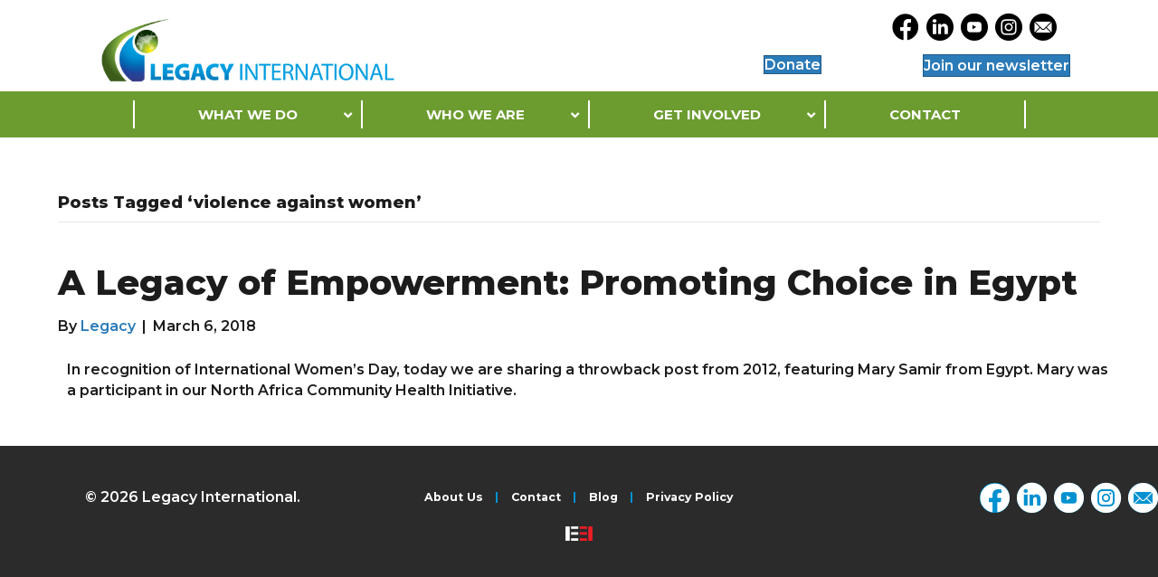

--- FILE ---
content_type: text/html; charset=UTF-8
request_url: https://legacyintl.org/tag/violence-against-women/
body_size: 21291
content:
<!DOCTYPE html>
<html dir="ltr" lang="en-US" prefix="og: https://ogp.me/ns#">
<head>
<meta charset="UTF-8" />
<script>
var gform;gform||(document.addEventListener("gform_main_scripts_loaded",function(){gform.scriptsLoaded=!0}),document.addEventListener("gform/theme/scripts_loaded",function(){gform.themeScriptsLoaded=!0}),window.addEventListener("DOMContentLoaded",function(){gform.domLoaded=!0}),gform={domLoaded:!1,scriptsLoaded:!1,themeScriptsLoaded:!1,isFormEditor:()=>"function"==typeof InitializeEditor,callIfLoaded:function(o){return!(!gform.domLoaded||!gform.scriptsLoaded||!gform.themeScriptsLoaded&&!gform.isFormEditor()||(gform.isFormEditor()&&console.warn("The use of gform.initializeOnLoaded() is deprecated in the form editor context and will be removed in Gravity Forms 3.1."),o(),0))},initializeOnLoaded:function(o){gform.callIfLoaded(o)||(document.addEventListener("gform_main_scripts_loaded",()=>{gform.scriptsLoaded=!0,gform.callIfLoaded(o)}),document.addEventListener("gform/theme/scripts_loaded",()=>{gform.themeScriptsLoaded=!0,gform.callIfLoaded(o)}),window.addEventListener("DOMContentLoaded",()=>{gform.domLoaded=!0,gform.callIfLoaded(o)}))},hooks:{action:{},filter:{}},addAction:function(o,r,e,t){gform.addHook("action",o,r,e,t)},addFilter:function(o,r,e,t){gform.addHook("filter",o,r,e,t)},doAction:function(o){gform.doHook("action",o,arguments)},applyFilters:function(o){return gform.doHook("filter",o,arguments)},removeAction:function(o,r){gform.removeHook("action",o,r)},removeFilter:function(o,r,e){gform.removeHook("filter",o,r,e)},addHook:function(o,r,e,t,n){null==gform.hooks[o][r]&&(gform.hooks[o][r]=[]);var d=gform.hooks[o][r];null==n&&(n=r+"_"+d.length),gform.hooks[o][r].push({tag:n,callable:e,priority:t=null==t?10:t})},doHook:function(r,o,e){var t;if(e=Array.prototype.slice.call(e,1),null!=gform.hooks[r][o]&&((o=gform.hooks[r][o]).sort(function(o,r){return o.priority-r.priority}),o.forEach(function(o){"function"!=typeof(t=o.callable)&&(t=window[t]),"action"==r?t.apply(null,e):e[0]=t.apply(null,e)})),"filter"==r)return e[0]},removeHook:function(o,r,t,n){var e;null!=gform.hooks[o][r]&&(e=(e=gform.hooks[o][r]).filter(function(o,r,e){return!!(null!=n&&n!=o.tag||null!=t&&t!=o.priority)}),gform.hooks[o][r]=e)}});
</script>

<meta name='viewport' content='width=device-width, initial-scale=1.0' />
<meta http-equiv='X-UA-Compatible' content='IE=edge' />
<link rel="profile" href="https://gmpg.org/xfn/11" />
<title>violence against women - Legacy International</title>
<link data-rocket-prefetch href="https://www.googletagmanager.com" rel="dns-prefetch">
<link data-rocket-prefetch href="https://use.fontawesome.com" rel="dns-prefetch">
<link data-rocket-prefetch href="https://fonts.googleapis.com" rel="dns-prefetch"><link rel="preload" data-rocket-preload as="image" href="https://legacyintl.org/wp-content/uploads/2022/09/Logo-1024x219.png" imagesrcset="https://legacyintl.org/wp-content/uploads/2022/09/Logo-1024x219.png 1024w, https://legacyintl.org/wp-content/uploads/2022/09/Logo-300x64.png 300w, https://legacyintl.org/wp-content/uploads/2022/09/Logo-768x164.png 768w, https://legacyintl.org/wp-content/uploads/2022/09/Logo-1536x328.png 1536w, https://legacyintl.org/wp-content/uploads/2022/09/Logo-2048x438.png 2048w" imagesizes="auto, (max-width: 1024px) 100vw, 1024px" fetchpriority="high">

		<!-- All in One SEO Pro 4.9.3 - aioseo.com -->
	<meta name="robots" content="max-image-preview:large" />
	<link rel="canonical" href="https://legacyintl.org/tag/violence-against-women/" />
	<meta name="generator" content="All in One SEO Pro (AIOSEO) 4.9.3" />
		<meta property="og:locale" content="en_US" />
		<meta property="og:site_name" content="Legacy International - Legacy International equips emerging leaders to transform their values and vision into sustainable success." />
		<meta property="og:type" content="article" />
		<meta property="og:title" content="violence against women - Legacy International" />
		<meta property="og:url" content="https://legacyintl.org/tag/violence-against-women/" />
		<meta property="article:publisher" content="https://www.facebook.com/Legacyintl/" />
		<meta name="twitter:card" content="summary_large_image" />
		<meta name="twitter:site" content="@LegacyIntl" />
		<meta name="twitter:title" content="violence against women - Legacy International" />
		<script type="application/ld+json" class="aioseo-schema">
			{"@context":"https:\/\/schema.org","@graph":[{"@type":"BreadcrumbList","@id":"https:\/\/legacyintl.org\/tag\/violence-against-women\/#breadcrumblist","itemListElement":[{"@type":"ListItem","@id":"https:\/\/legacyintl.org#listItem","position":1,"name":"Home","item":"https:\/\/legacyintl.org","nextItem":{"@type":"ListItem","@id":"https:\/\/legacyintl.org\/tag\/violence-against-women\/#listItem","name":"violence against women"}},{"@type":"ListItem","@id":"https:\/\/legacyintl.org\/tag\/violence-against-women\/#listItem","position":2,"name":"violence against women","previousItem":{"@type":"ListItem","@id":"https:\/\/legacyintl.org#listItem","name":"Home"}}]},{"@type":"CollectionPage","@id":"https:\/\/legacyintl.org\/tag\/violence-against-women\/#collectionpage","url":"https:\/\/legacyintl.org\/tag\/violence-against-women\/","name":"violence against women - Legacy International","inLanguage":"en-US","isPartOf":{"@id":"https:\/\/legacyintl.org\/#website"},"breadcrumb":{"@id":"https:\/\/legacyintl.org\/tag\/violence-against-women\/#breadcrumblist"}},{"@type":"Organization","@id":"https:\/\/legacyintl.org\/#organization","name":"Legacy International","description":"Legacy International equips emerging leaders to transform their values and vision into sustainable success.","url":"https:\/\/legacyintl.org\/","logo":{"@type":"ImageObject","url":"https:\/\/legacy.unifeyed.dev\/wp-content\/uploads\/2022\/09\/Logo.png","@id":"https:\/\/legacyintl.org\/tag\/violence-against-women\/#organizationLogo"},"image":{"@id":"https:\/\/legacyintl.org\/tag\/violence-against-women\/#organizationLogo"},"sameAs":["https:\/\/www.facebook.com\/Legacyintl\/","https:\/\/twitter.com\/LegacyIntl","https:\/\/www.instagram.com\/legacyintl\/","https:\/\/www.youtube.com\/user\/Legacyintl1979","https:\/\/www.linkedin.com\/company\/legacy-international\/"]},{"@type":"WebSite","@id":"https:\/\/legacyintl.org\/#website","url":"https:\/\/legacyintl.org\/","name":"Legacy International","description":"Legacy International equips emerging leaders to transform their values and vision into sustainable success.","inLanguage":"en-US","publisher":{"@id":"https:\/\/legacyintl.org\/#organization"}}]}
		</script>
		<!-- All in One SEO Pro -->

<link rel='dns-prefetch' href='//use.fontawesome.com' />
<link rel='dns-prefetch' href='//fonts.googleapis.com' />
<link href='https://fonts.gstatic.com' crossorigin rel='preconnect' />
<link rel="alternate" type="application/rss+xml" title="Legacy International &raquo; Feed" href="https://legacyintl.org/feed/" />
<link rel="alternate" type="application/rss+xml" title="Legacy International &raquo; Comments Feed" href="https://legacyintl.org/comments/feed/" />
<link rel="alternate" type="application/rss+xml" title="Legacy International &raquo; violence against women Tag Feed" href="https://legacyintl.org/tag/violence-against-women/feed/" />
<link rel="preload" href="https://legacyintl.org/wp-content/plugins/bb-plugin/fonts/fontawesome/5.15.4/webfonts/fa-brands-400.woff2" as="font" type="font/woff2" crossorigin="anonymous">
<link rel="preload" href="https://legacyintl.org/wp-content/plugins/bb-plugin/fonts/fontawesome/5.15.4/webfonts/fa-solid-900.woff2" as="font" type="font/woff2" crossorigin="anonymous">
<link rel="preload" href="https://legacyintl.org/wp-content/plugins/bb-plugin/fonts/fontawesome/5.15.4/webfonts/fa-regular-400.woff2" as="font" type="font/woff2" crossorigin="anonymous">
		<!-- This site uses the Google Analytics by MonsterInsights plugin v9.11.1 - Using Analytics tracking - https://www.monsterinsights.com/ -->
							<script src="//www.googletagmanager.com/gtag/js?id=G-7S48TZDZJE"  data-cfasync="false" data-wpfc-render="false" async></script>
			<script data-cfasync="false" data-wpfc-render="false">
				var mi_version = '9.11.1';
				var mi_track_user = true;
				var mi_no_track_reason = '';
								var MonsterInsightsDefaultLocations = {"page_location":"https:\/\/legacyintl.org\/tag\/violence-against-women\/"};
								if ( typeof MonsterInsightsPrivacyGuardFilter === 'function' ) {
					var MonsterInsightsLocations = (typeof MonsterInsightsExcludeQuery === 'object') ? MonsterInsightsPrivacyGuardFilter( MonsterInsightsExcludeQuery ) : MonsterInsightsPrivacyGuardFilter( MonsterInsightsDefaultLocations );
				} else {
					var MonsterInsightsLocations = (typeof MonsterInsightsExcludeQuery === 'object') ? MonsterInsightsExcludeQuery : MonsterInsightsDefaultLocations;
				}

								var disableStrs = [
										'ga-disable-G-7S48TZDZJE',
									];

				/* Function to detect opted out users */
				function __gtagTrackerIsOptedOut() {
					for (var index = 0; index < disableStrs.length; index++) {
						if (document.cookie.indexOf(disableStrs[index] + '=true') > -1) {
							return true;
						}
					}

					return false;
				}

				/* Disable tracking if the opt-out cookie exists. */
				if (__gtagTrackerIsOptedOut()) {
					for (var index = 0; index < disableStrs.length; index++) {
						window[disableStrs[index]] = true;
					}
				}

				/* Opt-out function */
				function __gtagTrackerOptout() {
					for (var index = 0; index < disableStrs.length; index++) {
						document.cookie = disableStrs[index] + '=true; expires=Thu, 31 Dec 2099 23:59:59 UTC; path=/';
						window[disableStrs[index]] = true;
					}
				}

				if ('undefined' === typeof gaOptout) {
					function gaOptout() {
						__gtagTrackerOptout();
					}
				}
								window.dataLayer = window.dataLayer || [];

				window.MonsterInsightsDualTracker = {
					helpers: {},
					trackers: {},
				};
				if (mi_track_user) {
					function __gtagDataLayer() {
						dataLayer.push(arguments);
					}

					function __gtagTracker(type, name, parameters) {
						if (!parameters) {
							parameters = {};
						}

						if (parameters.send_to) {
							__gtagDataLayer.apply(null, arguments);
							return;
						}

						if (type === 'event') {
														parameters.send_to = monsterinsights_frontend.v4_id;
							var hookName = name;
							if (typeof parameters['event_category'] !== 'undefined') {
								hookName = parameters['event_category'] + ':' + name;
							}

							if (typeof MonsterInsightsDualTracker.trackers[hookName] !== 'undefined') {
								MonsterInsightsDualTracker.trackers[hookName](parameters);
							} else {
								__gtagDataLayer('event', name, parameters);
							}
							
						} else {
							__gtagDataLayer.apply(null, arguments);
						}
					}

					__gtagTracker('js', new Date());
					__gtagTracker('set', {
						'developer_id.dZGIzZG': true,
											});
					if ( MonsterInsightsLocations.page_location ) {
						__gtagTracker('set', MonsterInsightsLocations);
					}
										__gtagTracker('config', 'G-7S48TZDZJE', {"forceSSL":"true","link_attribution":"true"} );
										window.gtag = __gtagTracker;										(function () {
						/* https://developers.google.com/analytics/devguides/collection/analyticsjs/ */
						/* ga and __gaTracker compatibility shim. */
						var noopfn = function () {
							return null;
						};
						var newtracker = function () {
							return new Tracker();
						};
						var Tracker = function () {
							return null;
						};
						var p = Tracker.prototype;
						p.get = noopfn;
						p.set = noopfn;
						p.send = function () {
							var args = Array.prototype.slice.call(arguments);
							args.unshift('send');
							__gaTracker.apply(null, args);
						};
						var __gaTracker = function () {
							var len = arguments.length;
							if (len === 0) {
								return;
							}
							var f = arguments[len - 1];
							if (typeof f !== 'object' || f === null || typeof f.hitCallback !== 'function') {
								if ('send' === arguments[0]) {
									var hitConverted, hitObject = false, action;
									if ('event' === arguments[1]) {
										if ('undefined' !== typeof arguments[3]) {
											hitObject = {
												'eventAction': arguments[3],
												'eventCategory': arguments[2],
												'eventLabel': arguments[4],
												'value': arguments[5] ? arguments[5] : 1,
											}
										}
									}
									if ('pageview' === arguments[1]) {
										if ('undefined' !== typeof arguments[2]) {
											hitObject = {
												'eventAction': 'page_view',
												'page_path': arguments[2],
											}
										}
									}
									if (typeof arguments[2] === 'object') {
										hitObject = arguments[2];
									}
									if (typeof arguments[5] === 'object') {
										Object.assign(hitObject, arguments[5]);
									}
									if ('undefined' !== typeof arguments[1].hitType) {
										hitObject = arguments[1];
										if ('pageview' === hitObject.hitType) {
											hitObject.eventAction = 'page_view';
										}
									}
									if (hitObject) {
										action = 'timing' === arguments[1].hitType ? 'timing_complete' : hitObject.eventAction;
										hitConverted = mapArgs(hitObject);
										__gtagTracker('event', action, hitConverted);
									}
								}
								return;
							}

							function mapArgs(args) {
								var arg, hit = {};
								var gaMap = {
									'eventCategory': 'event_category',
									'eventAction': 'event_action',
									'eventLabel': 'event_label',
									'eventValue': 'event_value',
									'nonInteraction': 'non_interaction',
									'timingCategory': 'event_category',
									'timingVar': 'name',
									'timingValue': 'value',
									'timingLabel': 'event_label',
									'page': 'page_path',
									'location': 'page_location',
									'title': 'page_title',
									'referrer' : 'page_referrer',
								};
								for (arg in args) {
																		if (!(!args.hasOwnProperty(arg) || !gaMap.hasOwnProperty(arg))) {
										hit[gaMap[arg]] = args[arg];
									} else {
										hit[arg] = args[arg];
									}
								}
								return hit;
							}

							try {
								f.hitCallback();
							} catch (ex) {
							}
						};
						__gaTracker.create = newtracker;
						__gaTracker.getByName = newtracker;
						__gaTracker.getAll = function () {
							return [];
						};
						__gaTracker.remove = noopfn;
						__gaTracker.loaded = true;
						window['__gaTracker'] = __gaTracker;
					})();
									} else {
										console.log("");
					(function () {
						function __gtagTracker() {
							return null;
						}

						window['__gtagTracker'] = __gtagTracker;
						window['gtag'] = __gtagTracker;
					})();
									}
			</script>
							<!-- / Google Analytics by MonsterInsights -->
		<style id='wp-img-auto-sizes-contain-inline-css'>
img:is([sizes=auto i],[sizes^="auto," i]){contain-intrinsic-size:3000px 1500px}
/*# sourceURL=wp-img-auto-sizes-contain-inline-css */
</style>
<style id='wp-emoji-styles-inline-css'>

	img.wp-smiley, img.emoji {
		display: inline !important;
		border: none !important;
		box-shadow: none !important;
		height: 1em !important;
		width: 1em !important;
		margin: 0 0.07em !important;
		vertical-align: -0.1em !important;
		background: none !important;
		padding: 0 !important;
	}
/*# sourceURL=wp-emoji-styles-inline-css */
</style>
<style id='wp-block-library-inline-css'>
:root{--wp-block-synced-color:#7a00df;--wp-block-synced-color--rgb:122,0,223;--wp-bound-block-color:var(--wp-block-synced-color);--wp-editor-canvas-background:#ddd;--wp-admin-theme-color:#007cba;--wp-admin-theme-color--rgb:0,124,186;--wp-admin-theme-color-darker-10:#006ba1;--wp-admin-theme-color-darker-10--rgb:0,107,160.5;--wp-admin-theme-color-darker-20:#005a87;--wp-admin-theme-color-darker-20--rgb:0,90,135;--wp-admin-border-width-focus:2px}@media (min-resolution:192dpi){:root{--wp-admin-border-width-focus:1.5px}}.wp-element-button{cursor:pointer}:root .has-very-light-gray-background-color{background-color:#eee}:root .has-very-dark-gray-background-color{background-color:#313131}:root .has-very-light-gray-color{color:#eee}:root .has-very-dark-gray-color{color:#313131}:root .has-vivid-green-cyan-to-vivid-cyan-blue-gradient-background{background:linear-gradient(135deg,#00d084,#0693e3)}:root .has-purple-crush-gradient-background{background:linear-gradient(135deg,#34e2e4,#4721fb 50%,#ab1dfe)}:root .has-hazy-dawn-gradient-background{background:linear-gradient(135deg,#faaca8,#dad0ec)}:root .has-subdued-olive-gradient-background{background:linear-gradient(135deg,#fafae1,#67a671)}:root .has-atomic-cream-gradient-background{background:linear-gradient(135deg,#fdd79a,#004a59)}:root .has-nightshade-gradient-background{background:linear-gradient(135deg,#330968,#31cdcf)}:root .has-midnight-gradient-background{background:linear-gradient(135deg,#020381,#2874fc)}:root{--wp--preset--font-size--normal:16px;--wp--preset--font-size--huge:42px}.has-regular-font-size{font-size:1em}.has-larger-font-size{font-size:2.625em}.has-normal-font-size{font-size:var(--wp--preset--font-size--normal)}.has-huge-font-size{font-size:var(--wp--preset--font-size--huge)}.has-text-align-center{text-align:center}.has-text-align-left{text-align:left}.has-text-align-right{text-align:right}.has-fit-text{white-space:nowrap!important}#end-resizable-editor-section{display:none}.aligncenter{clear:both}.items-justified-left{justify-content:flex-start}.items-justified-center{justify-content:center}.items-justified-right{justify-content:flex-end}.items-justified-space-between{justify-content:space-between}.screen-reader-text{border:0;clip-path:inset(50%);height:1px;margin:-1px;overflow:hidden;padding:0;position:absolute;width:1px;word-wrap:normal!important}.screen-reader-text:focus{background-color:#ddd;clip-path:none;color:#444;display:block;font-size:1em;height:auto;left:5px;line-height:normal;padding:15px 23px 14px;text-decoration:none;top:5px;width:auto;z-index:100000}html :where(.has-border-color){border-style:solid}html :where([style*=border-top-color]){border-top-style:solid}html :where([style*=border-right-color]){border-right-style:solid}html :where([style*=border-bottom-color]){border-bottom-style:solid}html :where([style*=border-left-color]){border-left-style:solid}html :where([style*=border-width]){border-style:solid}html :where([style*=border-top-width]){border-top-style:solid}html :where([style*=border-right-width]){border-right-style:solid}html :where([style*=border-bottom-width]){border-bottom-style:solid}html :where([style*=border-left-width]){border-left-style:solid}html :where(img[class*=wp-image-]){height:auto;max-width:100%}:where(figure){margin:0 0 1em}html :where(.is-position-sticky){--wp-admin--admin-bar--position-offset:var(--wp-admin--admin-bar--height,0px)}@media screen and (max-width:600px){html :where(.is-position-sticky){--wp-admin--admin-bar--position-offset:0px}}

/*# sourceURL=wp-block-library-inline-css */
</style><style id='global-styles-inline-css'>
:root{--wp--preset--aspect-ratio--square: 1;--wp--preset--aspect-ratio--4-3: 4/3;--wp--preset--aspect-ratio--3-4: 3/4;--wp--preset--aspect-ratio--3-2: 3/2;--wp--preset--aspect-ratio--2-3: 2/3;--wp--preset--aspect-ratio--16-9: 16/9;--wp--preset--aspect-ratio--9-16: 9/16;--wp--preset--color--black: #000000;--wp--preset--color--cyan-bluish-gray: #abb8c3;--wp--preset--color--white: #ffffff;--wp--preset--color--pale-pink: #f78da7;--wp--preset--color--vivid-red: #cf2e2e;--wp--preset--color--luminous-vivid-orange: #ff6900;--wp--preset--color--luminous-vivid-amber: #fcb900;--wp--preset--color--light-green-cyan: #7bdcb5;--wp--preset--color--vivid-green-cyan: #00d084;--wp--preset--color--pale-cyan-blue: #8ed1fc;--wp--preset--color--vivid-cyan-blue: #0693e3;--wp--preset--color--vivid-purple: #9b51e0;--wp--preset--color--fl-heading-text: #1c1c1c;--wp--preset--color--fl-body-bg: #f2f2f2;--wp--preset--color--fl-body-text: #1c1c1c;--wp--preset--color--fl-accent: #2b7bb9;--wp--preset--color--fl-accent-hover: #2b7bb9;--wp--preset--color--fl-topbar-bg: #ffffff;--wp--preset--color--fl-topbar-text: #000000;--wp--preset--color--fl-topbar-link: #428bca;--wp--preset--color--fl-topbar-hover: #428bca;--wp--preset--color--fl-header-bg: #ffffff;--wp--preset--color--fl-header-text: #000000;--wp--preset--color--fl-header-link: #428bca;--wp--preset--color--fl-header-hover: #428bca;--wp--preset--color--fl-nav-bg: #ffffff;--wp--preset--color--fl-nav-link: #428bca;--wp--preset--color--fl-nav-hover: #428bca;--wp--preset--color--fl-content-bg: #ffffff;--wp--preset--color--fl-footer-widgets-bg: #ffffff;--wp--preset--color--fl-footer-widgets-text: #000000;--wp--preset--color--fl-footer-widgets-link: #428bca;--wp--preset--color--fl-footer-widgets-hover: #428bca;--wp--preset--color--fl-footer-bg: #ffffff;--wp--preset--color--fl-footer-text: #000000;--wp--preset--color--fl-footer-link: #428bca;--wp--preset--color--fl-footer-hover: #428bca;--wp--preset--gradient--vivid-cyan-blue-to-vivid-purple: linear-gradient(135deg,rgb(6,147,227) 0%,rgb(155,81,224) 100%);--wp--preset--gradient--light-green-cyan-to-vivid-green-cyan: linear-gradient(135deg,rgb(122,220,180) 0%,rgb(0,208,130) 100%);--wp--preset--gradient--luminous-vivid-amber-to-luminous-vivid-orange: linear-gradient(135deg,rgb(252,185,0) 0%,rgb(255,105,0) 100%);--wp--preset--gradient--luminous-vivid-orange-to-vivid-red: linear-gradient(135deg,rgb(255,105,0) 0%,rgb(207,46,46) 100%);--wp--preset--gradient--very-light-gray-to-cyan-bluish-gray: linear-gradient(135deg,rgb(238,238,238) 0%,rgb(169,184,195) 100%);--wp--preset--gradient--cool-to-warm-spectrum: linear-gradient(135deg,rgb(74,234,220) 0%,rgb(151,120,209) 20%,rgb(207,42,186) 40%,rgb(238,44,130) 60%,rgb(251,105,98) 80%,rgb(254,248,76) 100%);--wp--preset--gradient--blush-light-purple: linear-gradient(135deg,rgb(255,206,236) 0%,rgb(152,150,240) 100%);--wp--preset--gradient--blush-bordeaux: linear-gradient(135deg,rgb(254,205,165) 0%,rgb(254,45,45) 50%,rgb(107,0,62) 100%);--wp--preset--gradient--luminous-dusk: linear-gradient(135deg,rgb(255,203,112) 0%,rgb(199,81,192) 50%,rgb(65,88,208) 100%);--wp--preset--gradient--pale-ocean: linear-gradient(135deg,rgb(255,245,203) 0%,rgb(182,227,212) 50%,rgb(51,167,181) 100%);--wp--preset--gradient--electric-grass: linear-gradient(135deg,rgb(202,248,128) 0%,rgb(113,206,126) 100%);--wp--preset--gradient--midnight: linear-gradient(135deg,rgb(2,3,129) 0%,rgb(40,116,252) 100%);--wp--preset--font-size--small: 13px;--wp--preset--font-size--medium: 20px;--wp--preset--font-size--large: 36px;--wp--preset--font-size--x-large: 42px;--wp--preset--font-size--wpada-small-percent: 14px;--wp--preset--font-size--wpada-regular-percent: 16px;--wp--preset--font-size--wpada-large-percent: 25px;--wp--preset--font-size--wpada-larger-percent: 32px;--wp--preset--font-size--wpada-largest-percent: 37px;--wp--preset--spacing--20: 0.44rem;--wp--preset--spacing--30: 0.67rem;--wp--preset--spacing--40: 1rem;--wp--preset--spacing--50: 1.5rem;--wp--preset--spacing--60: 2.25rem;--wp--preset--spacing--70: 3.38rem;--wp--preset--spacing--80: 5.06rem;--wp--preset--shadow--natural: 6px 6px 9px rgba(0, 0, 0, 0.2);--wp--preset--shadow--deep: 12px 12px 50px rgba(0, 0, 0, 0.4);--wp--preset--shadow--sharp: 6px 6px 0px rgba(0, 0, 0, 0.2);--wp--preset--shadow--outlined: 6px 6px 0px -3px rgb(255, 255, 255), 6px 6px rgb(0, 0, 0);--wp--preset--shadow--crisp: 6px 6px 0px rgb(0, 0, 0);}:where(.is-layout-flex){gap: 0.5em;}:where(.is-layout-grid){gap: 0.5em;}body .is-layout-flex{display: flex;}.is-layout-flex{flex-wrap: wrap;align-items: center;}.is-layout-flex > :is(*, div){margin: 0;}body .is-layout-grid{display: grid;}.is-layout-grid > :is(*, div){margin: 0;}:where(.wp-block-columns.is-layout-flex){gap: 2em;}:where(.wp-block-columns.is-layout-grid){gap: 2em;}:where(.wp-block-post-template.is-layout-flex){gap: 1.25em;}:where(.wp-block-post-template.is-layout-grid){gap: 1.25em;}.has-black-color{color: var(--wp--preset--color--black) !important;}.has-cyan-bluish-gray-color{color: var(--wp--preset--color--cyan-bluish-gray) !important;}.has-white-color{color: var(--wp--preset--color--white) !important;}.has-pale-pink-color{color: var(--wp--preset--color--pale-pink) !important;}.has-vivid-red-color{color: var(--wp--preset--color--vivid-red) !important;}.has-luminous-vivid-orange-color{color: var(--wp--preset--color--luminous-vivid-orange) !important;}.has-luminous-vivid-amber-color{color: var(--wp--preset--color--luminous-vivid-amber) !important;}.has-light-green-cyan-color{color: var(--wp--preset--color--light-green-cyan) !important;}.has-vivid-green-cyan-color{color: var(--wp--preset--color--vivid-green-cyan) !important;}.has-pale-cyan-blue-color{color: var(--wp--preset--color--pale-cyan-blue) !important;}.has-vivid-cyan-blue-color{color: var(--wp--preset--color--vivid-cyan-blue) !important;}.has-vivid-purple-color{color: var(--wp--preset--color--vivid-purple) !important;}.has-black-background-color{background-color: var(--wp--preset--color--black) !important;}.has-cyan-bluish-gray-background-color{background-color: var(--wp--preset--color--cyan-bluish-gray) !important;}.has-white-background-color{background-color: var(--wp--preset--color--white) !important;}.has-pale-pink-background-color{background-color: var(--wp--preset--color--pale-pink) !important;}.has-vivid-red-background-color{background-color: var(--wp--preset--color--vivid-red) !important;}.has-luminous-vivid-orange-background-color{background-color: var(--wp--preset--color--luminous-vivid-orange) !important;}.has-luminous-vivid-amber-background-color{background-color: var(--wp--preset--color--luminous-vivid-amber) !important;}.has-light-green-cyan-background-color{background-color: var(--wp--preset--color--light-green-cyan) !important;}.has-vivid-green-cyan-background-color{background-color: var(--wp--preset--color--vivid-green-cyan) !important;}.has-pale-cyan-blue-background-color{background-color: var(--wp--preset--color--pale-cyan-blue) !important;}.has-vivid-cyan-blue-background-color{background-color: var(--wp--preset--color--vivid-cyan-blue) !important;}.has-vivid-purple-background-color{background-color: var(--wp--preset--color--vivid-purple) !important;}.has-black-border-color{border-color: var(--wp--preset--color--black) !important;}.has-cyan-bluish-gray-border-color{border-color: var(--wp--preset--color--cyan-bluish-gray) !important;}.has-white-border-color{border-color: var(--wp--preset--color--white) !important;}.has-pale-pink-border-color{border-color: var(--wp--preset--color--pale-pink) !important;}.has-vivid-red-border-color{border-color: var(--wp--preset--color--vivid-red) !important;}.has-luminous-vivid-orange-border-color{border-color: var(--wp--preset--color--luminous-vivid-orange) !important;}.has-luminous-vivid-amber-border-color{border-color: var(--wp--preset--color--luminous-vivid-amber) !important;}.has-light-green-cyan-border-color{border-color: var(--wp--preset--color--light-green-cyan) !important;}.has-vivid-green-cyan-border-color{border-color: var(--wp--preset--color--vivid-green-cyan) !important;}.has-pale-cyan-blue-border-color{border-color: var(--wp--preset--color--pale-cyan-blue) !important;}.has-vivid-cyan-blue-border-color{border-color: var(--wp--preset--color--vivid-cyan-blue) !important;}.has-vivid-purple-border-color{border-color: var(--wp--preset--color--vivid-purple) !important;}.has-vivid-cyan-blue-to-vivid-purple-gradient-background{background: var(--wp--preset--gradient--vivid-cyan-blue-to-vivid-purple) !important;}.has-light-green-cyan-to-vivid-green-cyan-gradient-background{background: var(--wp--preset--gradient--light-green-cyan-to-vivid-green-cyan) !important;}.has-luminous-vivid-amber-to-luminous-vivid-orange-gradient-background{background: var(--wp--preset--gradient--luminous-vivid-amber-to-luminous-vivid-orange) !important;}.has-luminous-vivid-orange-to-vivid-red-gradient-background{background: var(--wp--preset--gradient--luminous-vivid-orange-to-vivid-red) !important;}.has-very-light-gray-to-cyan-bluish-gray-gradient-background{background: var(--wp--preset--gradient--very-light-gray-to-cyan-bluish-gray) !important;}.has-cool-to-warm-spectrum-gradient-background{background: var(--wp--preset--gradient--cool-to-warm-spectrum) !important;}.has-blush-light-purple-gradient-background{background: var(--wp--preset--gradient--blush-light-purple) !important;}.has-blush-bordeaux-gradient-background{background: var(--wp--preset--gradient--blush-bordeaux) !important;}.has-luminous-dusk-gradient-background{background: var(--wp--preset--gradient--luminous-dusk) !important;}.has-pale-ocean-gradient-background{background: var(--wp--preset--gradient--pale-ocean) !important;}.has-electric-grass-gradient-background{background: var(--wp--preset--gradient--electric-grass) !important;}.has-midnight-gradient-background{background: var(--wp--preset--gradient--midnight) !important;}.has-small-font-size{font-size: var(--wp--preset--font-size--small) !important;}.has-medium-font-size{font-size: var(--wp--preset--font-size--medium) !important;}.has-large-font-size{font-size: var(--wp--preset--font-size--large) !important;}.has-x-large-font-size{font-size: var(--wp--preset--font-size--x-large) !important;}
/*# sourceURL=global-styles-inline-css */
</style>

<style id='classic-theme-styles-inline-css'>
/*! This file is auto-generated */
.wp-block-button__link{color:#fff;background-color:#32373c;border-radius:9999px;box-shadow:none;text-decoration:none;padding:calc(.667em + 2px) calc(1.333em + 2px);font-size:1.125em}.wp-block-file__button{background:#32373c;color:#fff;text-decoration:none}
/*# sourceURL=/wp-includes/css/classic-themes.min.css */
</style>
<link rel='stylesheet' id='font-awesome-5-css' href='https://legacyintl.org/wp-content/plugins/bb-plugin/fonts/fontawesome/5.15.4/css/all.min.css?ver=2.10.0.5' media='all' />
<link rel='stylesheet' id='icon-1664897410-css' href='https://legacyintl.org/wp-content/uploads/bb-plugin/icons/icon-1664897410/style.css?ver=2.10.0.5' media='all' />
<link rel='stylesheet' id='fl-builder-layout-bundle-8fe2a98f2d3339e229b5b8cd5b179a7e-css' href='https://legacyintl.org/wp-content/uploads/bb-plugin/cache/8fe2a98f2d3339e229b5b8cd5b179a7e-layout-bundle.css?ver=2.10.0.5-1.5.2.1' media='all' />
<link rel='stylesheet' id='ubermenu-css' href='https://legacyintl.org/wp-content/plugins/ubermenu/pro/assets/css/ubermenu.min.css?ver=3.7.8' media='all' />
<link rel='stylesheet' id='ubermenu-grey-white-css' href='https://legacyintl.org/wp-content/plugins/ubermenu/assets/css/skins/blackwhite.css?ver=6.9' media='all' />
<link rel='stylesheet' id='ubermenu-font-awesome-all-css' href='https://legacyintl.org/wp-content/plugins/ubermenu/assets/fontawesome/css/all.min.css?ver=6.9' media='all' />
<link rel='stylesheet' id='wp-ada-compliance-styles-css' href='https://legacyintl.org/wp-content/plugins/wp-ada-compliance/styles.css?ver=1733950591' media='all' />
<link rel='stylesheet' id='wp-ada-compliance-fontawesome-styles-css' href='https://use.fontawesome.com/releases/v5.15.4/css/all.css?ver=6.9' media='all' />
<link rel='stylesheet' id='wp-ada-compliance-adawidget-styles-css' href='https://legacyintl.org/wp-content/plugins/wp-ada-compliance/res/access_widget.css?ver=1733950591' media='all' />
<style id='wp-ada-compliance-adawidget-styles-inline-css'>

    .wp-ada-compliance-accessibility-widget {
      bottom: 30px;
      }
    .wp-ada-compliance-accessibility-widget-content{
    bottom: 40px;
     right: 80px;
    }
  @media only screen and (max-width: 470px){
     .wp-ada-compliance-accessibility-widget {
      bottom: 30px;
      }
.wp-ada-compliance-accessibility-widget-content{
  bottom: 0px;
}
}
    .wp-ada-bigcursor *{cursor: url(https://legacyintl.org/wp-content/plugins/wp-ada-compliance/res/cursor.png), url(https://legacyintl.org/wp-content/plugins/wp-ada-compliance/res/cursor.cur), auto !important;}
/*# sourceURL=wp-ada-compliance-adawidget-styles-inline-css */
</style>
<link rel='stylesheet' id='jquery-magnificpopup-css' href='https://legacyintl.org/wp-content/plugins/bb-plugin/css/jquery.magnificpopup.min.css?ver=2.10.0.5' media='all' />
<link rel='stylesheet' id='base-css' href='https://legacyintl.org/wp-content/themes/bb-theme/css/base.min.css?ver=1.7.19.1' media='all' />
<link rel='stylesheet' id='fl-automator-skin-css' href='https://legacyintl.org/wp-content/uploads/bb-theme/skin-695d46815ee8a.css?ver=1.7.19.1' media='all' />
<link rel='stylesheet' id='fl-child-theme-css' href='https://legacyintl.org/wp-content/themes/bb-theme-child/style.css?ver=6.9' media='all' />
<link rel='stylesheet' id='fl-builder-google-fonts-12a7e36d2ea90955a0c7efb1992ee7f5-css' href='//fonts.googleapis.com/css?family=Montserrat%3A700%2C300%2C400%2C600%2C800&#038;ver=6.9' media='all' />
<script src="https://legacyintl.org/wp-content/plugins/google-analytics-for-wordpress/assets/js/frontend-gtag.min.js?ver=9.11.1" id="monsterinsights-frontend-script-js" async data-wp-strategy="async"></script>
<script data-cfasync="false" data-wpfc-render="false" id='monsterinsights-frontend-script-js-extra'>var monsterinsights_frontend = {"js_events_tracking":"true","download_extensions":"doc,pdf,ppt,zip,xls,docx,pptx,xlsx","inbound_paths":"[{\"path\":\"\\\/go\\\/\",\"label\":\"affiliate\"},{\"path\":\"\\\/recommend\\\/\",\"label\":\"affiliate\"}]","home_url":"https:\/\/legacyintl.org","hash_tracking":"false","v4_id":"G-7S48TZDZJE"};</script>
<script src="https://legacyintl.org/wp-includes/js/jquery/jquery.min.js?ver=3.7.1" id="jquery-core-js"></script>
<script src="https://legacyintl.org/wp-includes/js/jquery/jquery-migrate.min.js?ver=3.4.1" id="jquery-migrate-js"></script>
<link rel="https://api.w.org/" href="https://legacyintl.org/wp-json/" /><link rel="alternate" title="JSON" type="application/json" href="https://legacyintl.org/wp-json/wp/v2/tags/263" /><link rel="EditURI" type="application/rsd+xml" title="RSD" href="https://legacyintl.org/xmlrpc.php?rsd" />
<meta name="generator" content="WordPress 6.9" />
<style id="ubermenu-custom-generated-css">
/** Font Awesome 4 Compatibility **/
.fa{font-style:normal;font-variant:normal;font-weight:normal;font-family:FontAwesome;}

/** UberMenu Custom Menu Styles (Customizer) **/
/* main */
 .ubermenu-main .ubermenu-item .ubermenu-submenu-drop { -webkit-transition-duration:.2s; -ms-transition-duration:.2s; transition-duration:.2s; }
 .ubermenu-main { max-width:1290px; }
 .ubermenu-main .ubermenu-nav { max-width:1290px; }
 .ubermenu.ubermenu-main { background:none; border:none; box-shadow:none; }
 .ubermenu.ubermenu-main .ubermenu-item-level-0 > .ubermenu-target { border:none; box-shadow:none; background:#6c9c30; }
 .ubermenu.ubermenu-main.ubermenu-horizontal .ubermenu-submenu-drop.ubermenu-submenu-align-left_edge_bar, .ubermenu.ubermenu-main.ubermenu-horizontal .ubermenu-submenu-drop.ubermenu-submenu-align-full_width { left:0; }
 .ubermenu.ubermenu-main.ubermenu-horizontal .ubermenu-item-level-0.ubermenu-active > .ubermenu-submenu-drop, .ubermenu.ubermenu-main.ubermenu-horizontal:not(.ubermenu-transition-shift) .ubermenu-item-level-0 > .ubermenu-submenu-drop { margin-top:0; }
 .ubermenu-main .ubermenu-item-level-0 > .ubermenu-target { font-size:15px; color:#ffffff; border-left:1px solid #ffffff; border:none; }
 .ubermenu-main .ubermenu-item-level-0 > .ubermenu-target, .ubermenu-main .ubermenu-item-level-0 > .ubermenu-target.ubermenu-item-notext > .ubermenu-icon { line-height:1px; }
 .ubermenu.ubermenu-main .ubermenu-item-level-0 { margin:0px; }
 .ubermenu.ubermenu-main .ubermenu-item-level-0:hover > .ubermenu-target, .ubermenu-main .ubermenu-item-level-0.ubermenu-active > .ubermenu-target { background:#6c9c30; }
 .ubermenu-main .ubermenu-submenu.ubermenu-submenu-drop { color:#6c9c30; }
 .ubermenu-main .ubermenu-item-normal > .ubermenu-target,.ubermenu-main .ubermenu-submenu .ubermenu-target,.ubermenu-main .ubermenu-submenu .ubermenu-nonlink,.ubermenu-main .ubermenu-submenu .ubermenu-widget,.ubermenu-main .ubermenu-submenu .ubermenu-custom-content-padded,.ubermenu-main .ubermenu-submenu .ubermenu-retractor,.ubermenu-main .ubermenu-submenu .ubermenu-colgroup .ubermenu-column,.ubermenu-main .ubermenu-submenu.ubermenu-submenu-type-stack > .ubermenu-item-normal > .ubermenu-target,.ubermenu-main .ubermenu-submenu.ubermenu-submenu-padded { padding:5px; }
 .ubermenu-main .ubermenu-grid-row { padding-right:5px; }
 .ubermenu-main .ubermenu-grid-row .ubermenu-target { padding-right:0; }
 .ubermenu-main.ubermenu-sub-indicators .ubermenu-submenu :not(.ubermenu-tabs-layout-right) .ubermenu-has-submenu-drop > .ubermenu-target { padding-right:25px; }
 .ubermenu-main .ubermenu-submenu .ubermenu-item-header > .ubermenu-target, .ubermenu-main .ubermenu-tab > .ubermenu-target { font-size:16px; }
 .ubermenu-main .ubermenu-submenu .ubermenu-item-header > .ubermenu-target { color:#6c9c30; }
 .ubermenu-main .ubermenu-submenu .ubermenu-item-header > .ubermenu-target:hover { color:#000000; }
 .ubermenu.ubermenu-main .ubermenu-item-normal > .ubermenu-target:hover, .ubermenu.ubermenu-main .ubermenu-item-normal.ubermenu-active > .ubermenu-target { color:#ffffff; background-color:#6c9c30; }
 .ubermenu-main .ubermenu-item-normal.ubermenu-current-menu-item > .ubermenu-target { color:#6c9c30; }
 .ubermenu-main .ubermenu-item-normal > .ubermenu-target { font-size:14px; }
 .ubermenu-responsive-toggle.ubermenu-responsive-toggle-main { font-size:25px; background:#6c9c30; color:#ffffff; }
 .ubermenu-responsive-toggle.ubermenu-responsive-toggle-main:hover { background:#6c9c30; color:#000000; }


/** UberMenu Custom Menu Item Styles (Menu Item Settings) **/
/* 15197 */  .ubermenu .ubermenu-submenu.ubermenu-submenu-id-15197 { width:225px; min-width:225px; }
             .ubermenu .ubermenu-active > .ubermenu-submenu.ubermenu-submenu-id-15197, .ubermenu .ubermenu-in-transition > .ubermenu-submenu.ubermenu-submenu-id-15197 { padding:0 50px 0 25px; }
/* 15198 */  .ubermenu .ubermenu-submenu.ubermenu-submenu-id-15198 { width:500px; min-width:500px; }
             .ubermenu .ubermenu-active > .ubermenu-submenu.ubermenu-submenu-id-15198, .ubermenu .ubermenu-in-transition > .ubermenu-submenu.ubermenu-submenu-id-15198 { padding:0 50px 0 25px; }
/* 15196 */  .ubermenu .ubermenu-submenu.ubermenu-submenu-id-15196 { width:600px; min-width:600px; }
             .ubermenu .ubermenu-active > .ubermenu-submenu.ubermenu-submenu-id-15196, .ubermenu .ubermenu-in-transition > .ubermenu-submenu.ubermenu-submenu-id-15196 { padding:0 25px; }


/** UberMenu Custom Tweaks - Desktop **/
@media screen and (min-width:960px){
.ubermenu li  a {
    border-right: 2px solid #FFFFFF !important;
	padding-right: 70px !important;
	padding-left: 70px !important; 
}

.ubermenu li:first-child   {
	border-left: 2px solid #FFFFFF !important;
}

.ubermenu-submenu li  a {
  border-right: none !important;
	border-left: none !important;
	padding-right: 0px !important;
	padding-left: 20px !important; 
}

.ubermenu-submenu li:first-child   {
	border-left: none !important;
}


.ubermenu-submenu {
	margin-bottom: -10px !important;
}
}
/* Status: Loaded from Transient */

</style><style>.recentcomments a{display:inline !important;padding:0 !important;margin:0 !important;}</style><link rel="icon" href="https://legacyintl.org/wp-content/uploads/2022/11/cropped-legacy_favicon-32x32.jpeg" sizes="32x32" />
<link rel="icon" href="https://legacyintl.org/wp-content/uploads/2022/11/cropped-legacy_favicon-192x192.jpeg" sizes="192x192" />
<link rel="apple-touch-icon" href="https://legacyintl.org/wp-content/uploads/2022/11/cropped-legacy_favicon-180x180.jpeg" />
<meta name="msapplication-TileImage" content="https://legacyintl.org/wp-content/uploads/2022/11/cropped-legacy_favicon-270x270.jpeg" />
		<style id="wp-custom-css">
			html, body {
	overflow-x: hidden;
}

.fl-form-button {
	margin-left: -9.5px;
}

.fl-slide-1 .fl-slide-content {
	border: solid 5px #0070b9 !important;
}

.fl-slide-2 .fl-slide-content {
	border: solid 5px #0070b9 !important;
}

.fl-slide-3 .fl-slide-content {
	border: solid 5px #0070b9 !important;
}

.fl-slide-4 .fl-slide-content {
	border: solid 5px #0070b9 !important;
}

.fl-slide-0 .fl-slide-content {
	padding-top: 200px !important;
}

@media screen and (max-width: 768px) {
	.fl-slide-0 .fl-slide-content {
		padding-top: 60px !important;
		border: solid 5px #0070b9 !important;
	}
}

.fl-post-grid-text {
	border-left: solid 4px #0070B9;
}

.footer-icon i{
    background-color: #0191D0;
    border-radius: 150px !important;
}

.footer-menu  li  a {
    border-right: 2px solid #0191D0;
}

.footer-menu  li:last-child  a {
	border-right: 0;
}

.footer-menu .sub-menu li a{
	border-right: 0;
	border-left: 0 !important;
	padding-right: 0px !important;
	padding-left: 15px !important;
}

@media screen and (max-width: 360px) {
	 li  a {
    border-right: 0 !important;
	padding-right: 70px !important;
	padding-left: 70px !important; 
}

#mobile-menu li:first-child   {
	border-left: 0 !important;
}
}		</style>
		<script id="fl-theme-custom-js">jQuery(document).ready(function($) {
  $(".search_icon").click(function() {
    $(".spicewpsearchform").slideToggle();
  });

  $(document).keydown(function(e) {
    if (e.keyCode == 27) {
      //$(modal_or_menu_element).closeElement();
      $(".spicewpsearchform").hide();
    }
  });
});</script>
<meta name="generator" content="WP Rocket 3.20.3" data-wpr-features="wpr_preconnect_external_domains wpr_oci wpr_preload_links wpr_desktop" /></head>
<body class="archive tag tag-violence-against-women tag-263 wp-theme-bb-theme wp-child-theme-bb-theme-child fl-builder-2-10-0-5 fl-themer-1-5-2-1 fl-theme-1-7-19-1 fl-no-js fl-theme-builder-header fl-theme-builder-header-header fl-theme-builder-footer fl-theme-builder-footer-footer fl-framework-base fl-preset-default fl-full-width fl-search-active" itemscope="itemscope" itemtype="https://schema.org/WebPage">
<a aria-label="Skip to content" class="fl-screen-reader-text" href="#fl-main-content">Skip to content</a><div  class="fl-page">
	<header  class="fl-builder-content fl-builder-content-14 fl-builder-global-templates-locked" data-post-id="14" data-type="header" data-sticky="0" data-sticky-on="" data-sticky-breakpoint="medium" data-shrink="0" data-overlay="0" data-overlay-bg="transparent" data-shrink-image-height="50px" role="banner" itemscope="itemscope" itemtype="http://schema.org/WPHeader"><div  class="fl-row fl-row-full-width fl-row-bg-color fl-node-vmudw7ias2t3 fl-row-default-height fl-row-align-center fl-visible-desktop fl-visible-large" data-node="vmudw7ias2t3">
	<div class="fl-row-content-wrap">
								<div class="fl-row-content fl-row-fixed-width fl-node-content">
		
<div class="fl-col-group fl-node-4q8pr5vfmzso fl-col-group-equal-height fl-col-group-align-center" data-node="4q8pr5vfmzso">
			<div class="fl-col fl-node-ebw7x46zurvc fl-col-bg-color" data-node="ebw7x46zurvc">
	<div class="fl-col-content fl-node-content"><div class="fl-module fl-module-icon-group fl-node-swfoc3q1lry7" data-node="swfoc3q1lry7">
	<div class="fl-module-content fl-node-content">
		<div class="fl-icon-group">
	<span class="fl-icon">
								<a href="https://www.facebook.com/Legacyintl/" target="_blank" rel="noopener" >
							<i class="fab fa-facebook" aria-hidden="true"></i>
				<span class="sr-only">Opens Legacy Facebook Page in a New Window</span>
						</a>
			</span>
		<span class="fl-icon">
								<a href="https://www.linkedin.com/company/legacy-international/" target="_blank" rel="noopener" >
							<i class="icon-linkedin" aria-hidden="true"></i>
				<span class="sr-only">Opens Legacy Linkedin Page in a New Window</span>
						</a>
			</span>
		<span class="fl-icon">
								<a href="https://www.youtube.com/user/Legacyintl1979" target="_blank" rel="noopener" >
							<i class="icon-youtube-1" aria-hidden="true"></i>
				<span class="sr-only">Opens Legacy YouTube Page in a New Window</span>
						</a>
			</span>
		<span class="fl-icon">
								<a href="https://www.instagram.com/legacyintl/" target="_blank" rel="noopener" >
							<i class="icon-instagram" aria-hidden="true"></i>
				<span class="sr-only">Opens Legacy Instagram Page in a New Window</span>
						</a>
			</span>
		<span class="fl-icon">
								<a href="https://legacyintl.org/contact/" target="_self">
							<i class="icon-email-1" aria-hidden="true"></i>
				<span class="sr-only">Opens Legacy Contact Page</span>
						</a>
			</span>
	</div>
	</div>
</div>
</div>
</div>
	</div>
		</div>
	</div>
</div>
<div  class="fl-row fl-row-full-width fl-row-bg-color fl-node-c925hovezblr fl-row-default-height fl-row-align-center fl-visible-desktop fl-visible-large" data-node="c925hovezblr">
	<div class="fl-row-content-wrap">
								<div class="fl-row-content fl-row-fixed-width fl-node-content">
		
<div class="fl-col-group fl-node-tmnrv3zule40 fl-col-group-custom-width" data-node="tmnrv3zule40">
			<div class="fl-col fl-node-9jiwa0pd3kcx fl-col-bg-color fl-col-small fl-col-small-custom-width" data-node="9jiwa0pd3kcx">
	<div class="fl-col-content fl-node-content"><div class="fl-module fl-module-photo fl-node-31hnl6kuveb5" data-node="31hnl6kuveb5">
	<div class="fl-module-content fl-node-content">
		<div role="figure" class="fl-photo fl-photo-align-center" itemscope itemtype="https://schema.org/ImageObject">
	<div class="fl-photo-content fl-photo-img-png">
				<a href="https://legacyintl.org/" target="_self" itemprop="url">
				<img fetchpriority="high" loading="lazy" decoding="async" class="fl-photo-img wp-image-9 size-large" src="https://legacyintl.org/wp-content/uploads/2022/09/Logo-1024x219.png" alt="Green and blue legacy international" height="219" width="1024" title="Legacy international logo"  data-no-lazy="1" itemprop="image" srcset="https://legacyintl.org/wp-content/uploads/2022/09/Logo-1024x219.png 1024w, https://legacyintl.org/wp-content/uploads/2022/09/Logo-300x64.png 300w, https://legacyintl.org/wp-content/uploads/2022/09/Logo-768x164.png 768w, https://legacyintl.org/wp-content/uploads/2022/09/Logo-1536x328.png 1536w, https://legacyintl.org/wp-content/uploads/2022/09/Logo-2048x438.png 2048w" sizes="auto, (max-width: 1024px) 100vw, 1024px" />
				</a>
					</div>
	</div>
	</div>
</div>
</div>
</div>
			<div class="fl-col fl-node-hq3snzi1bflw fl-col-bg-color fl-col-small" data-node="hq3snzi1bflw">
	<div class="fl-col-content fl-node-content"><div class="fl-module fl-module-button fl-node-qc715wbxe2a3" data-node="qc715wbxe2a3">
	<div class="fl-module-content fl-node-content">
		<div class="fl-button-wrap fl-button-width-auto fl-button-right">
			<a href=""  target="_blank" rel="noopener"   class="fl-button"  rel="noopener" >
							<span class="fl-button-text">Donate</span>
					</a>
</div>
	</div>
</div>
</div>
</div>
			<div class="fl-col fl-node-kp05e9fqudbx fl-col-bg-color fl-col-small fl-col-small-custom-width" data-node="kp05e9fqudbx">
	<div class="fl-col-content fl-node-content"><div class="fl-module fl-module-button fl-node-3ep0uwm1yb7k" data-node="3ep0uwm1yb7k">
	<div class="fl-module-content fl-node-content">
		<div class="fl-button-wrap fl-button-width-custom fl-button-right">
			<a href="https://legacyintl.org/newsletter/"  target="_self"  class="fl-button" >
							<span class="fl-button-text">Join our newsletter</span>
					</a>
</div>
	</div>
</div>
</div>
</div>
	</div>
		</div>
	</div>
</div>
<div  class="fl-row fl-row-full-width fl-row-bg-color fl-node-fnej4hbak1z2 fl-row-default-height fl-row-align-center fl-visible-desktop fl-visible-large" data-node="fnej4hbak1z2">
	<div class="fl-row-content-wrap">
								<div class="fl-row-content fl-row-fixed-width fl-node-content">
		
<div class="fl-col-group fl-node-lk3v6d2ucb01" data-node="lk3v6d2ucb01">
			<div class="fl-col fl-node-gh86o091a3be fl-col-bg-color" data-node="gh86o091a3be">
	<div class="fl-col-content fl-node-content"><div class="fl-module fl-module-html fl-node-0jatu4dq7l62 uber-menu" data-node="0jatu4dq7l62">
	<div class="fl-module-content fl-node-content">
		<div class="fl-html">
	
<!-- UberMenu [Configuration:main] [Theme Loc:] [Integration:api] -->
<a href="#ubermenu-main-4-skipnav" class="ubermenu-skipnav ubermenu-sr-only ubermenu-sr-only-focusable">Skip Navigation</a><button role="button" aria-controls="ubermenu-main-4"  class="ubermenu-responsive-toggle ubermenu-responsive-toggle-main ubermenu-skin-grey-white ubermenu-loc- ubermenu-responsive-toggle-content-align-left ubermenu-responsive-toggle-align-full ubermenu-responsive-toggle-icon-only " tabindex="0" data-ubermenu-target="ubermenu-main-4"><i class="fas fa-bars" aria-hidden="true"></i></button><nav id="ubermenu-main-4" class="ubermenu ubermenu-nojs ubermenu-main ubermenu-menu-4 ubermenu-responsive ubermenu-responsive-default ubermenu-responsive-collapse ubermenu-horizontal ubermenu-transition-shift ubermenu-trigger-hover_intent ubermenu-skin-grey-white  ubermenu-bar-align-center ubermenu-items-align-center ubermenu-bar-inner-center ubermenu-bound ubermenu-disable-submenu-scroll ubermenu-sub-indicators ubermenu-retractors-responsive ubermenu-submenu-indicator-closes"><ul id="ubermenu-nav-main-4" class="ubermenu-nav" data-title="Main Menu"><li id="menu-item-15196" class="ubermenu-item ubermenu-item-type-custom ubermenu-item-object-custom ubermenu-item-has-children ubermenu-item-15196 ubermenu-item-level-0 ubermenu-column ubermenu-column-auto ubermenu-has-submenu-drop ubermenu-has-submenu-mega" ><a class="ubermenu-target ubermenu-item-layout-default ubermenu-item-layout-text_only" href="#" tabindex="0"><span class="ubermenu-target-title ubermenu-target-text">What We Do</span><i class='ubermenu-sub-indicator fas fa-angle-down'></i></a><ul  class="ubermenu-submenu ubermenu-submenu-id-15196 ubermenu-submenu-type-mega ubermenu-submenu-drop ubermenu-submenu-align-left_edge_item ubermenu-submenu-content-align-left"  aria-hidden="true"><li class=" ubermenu-autocolumn menu-item-15196-col-0 ubermenu-item-level-1 ubermenu-column ubermenu-column-full ubermenu-has-submenu-stack ubermenu-item-type-column ubermenu-column-id-15196-col-0"><ul  class="ubermenu-submenu ubermenu-submenu-id-15196-col-0 ubermenu-submenu-type-stack"  ><li id="menu-item-17768" class="ubermenu-item ubermenu-item-type-post_type ubermenu-item-object-page ubermenu-item-17768 ubermenu-item-auto ubermenu-item-normal ubermenu-item-level-2 ubermenu-column ubermenu-column-auto" ><a class="ubermenu-target ubermenu-item-layout-default ubermenu-item-layout-text_only" href="https://legacyintl.org/about-us/impact-report/"><span class="ubermenu-target-title ubermenu-target-text">Impact Report 2022–2025</span></a></li><li class="ubermenu-divider"><hr/></li><li id="menu-item-15244" class="ubermenu-item ubermenu-item-type-post_type ubermenu-item-object-page ubermenu-item-has-children ubermenu-item-15244 ubermenu-item-header ubermenu-item-level-2 ubermenu-column ubermenu-column-auto ubermenu-has-submenu-stack" ><a class="ubermenu-target ubermenu-item-layout-default ubermenu-item-layout-text_only" href="https://legacyintl.org/our-programs/"><span class="ubermenu-target-title ubermenu-target-text">Our Programs</span></a><ul  class="ubermenu-submenu ubermenu-submenu-id-15244 ubermenu-submenu-type-auto ubermenu-submenu-type-stack"  ><li id="menu-item-18096" class="ubermenu-item ubermenu-item-type-post_type ubermenu-item-object-page ubermenu-item-18096 ubermenu-item-auto ubermenu-item-normal ubermenu-item-level-3 ubermenu-column ubermenu-column-auto" ><a class="ubermenu-target ubermenu-item-layout-default ubermenu-item-layout-text_only" href="https://legacyintl.org/odylp-uganda-stem/"><span class="ubermenu-target-title ubermenu-target-text">On-Demand Youth Leadership Program: Uganda – STEM</span></a></li><li id="menu-item-17634" class="ubermenu-item ubermenu-item-type-post_type ubermenu-item-object-page ubermenu-item-17634 ubermenu-item-auto ubermenu-item-normal ubermenu-item-level-3 ubermenu-column ubermenu-column-auto" ><a class="ubermenu-target ubermenu-item-layout-default ubermenu-item-layout-text_only" href="https://legacyintl.org/odylp-vietnam/"><span class="ubermenu-target-title ubermenu-target-text">On-Demand Youth Leadership Program: Vietnam</span></a></li><li id="menu-item-17484" class="ubermenu-item ubermenu-item-type-post_type ubermenu-item-object-page ubermenu-item-17484 ubermenu-item-auto ubermenu-item-normal ubermenu-item-level-3 ubermenu-column ubermenu-column-auto" ><a class="ubermenu-target ubermenu-item-layout-default ubermenu-item-layout-text_only" href="https://legacyintl.org/odylp/"><span class="ubermenu-target-title ubermenu-target-text">On-Demand Youth Leadership Program (ODYLP)</span></a></li><li id="menu-item-15272" class="ubermenu-item ubermenu-item-type-custom ubermenu-item-object-custom ubermenu-item-15272 ubermenu-item-auto ubermenu-item-normal ubermenu-item-level-3 ubermenu-column ubermenu-column-auto" ><a class="ubermenu-target ubermenu-item-layout-default ubermenu-item-layout-text_only" href="https://techgirlsglobal.org/"><span class="ubermenu-target-title ubermenu-target-text">TechGirls</span></a></li><li id="menu-item-15273" class="ubermenu-item ubermenu-item-type-custom ubermenu-item-object-custom ubermenu-item-15273 ubermenu-item-auto ubermenu-item-normal ubermenu-item-level-3 ubermenu-column ubermenu-column-auto" ><a class="ubermenu-target ubermenu-item-layout-default ubermenu-item-layout-text_only" href="https://www.legacyintl.org/pfp/"><span class="ubermenu-target-title ubermenu-target-text">Professional Fellows Program</span></a></li><li id="menu-item-15245" class="ubermenu-item ubermenu-item-type-custom ubermenu-item-object-custom ubermenu-item-15245 ubermenu-item-auto ubermenu-item-normal ubermenu-item-level-3 ubermenu-column ubermenu-column-auto" ><a class="ubermenu-target ubermenu-item-layout-default ubermenu-item-layout-text_only" href="https://www.globalyouthvillage.org/"><span class="ubermenu-target-title ubermenu-target-text">Global Youth Village</span></a></li><li id="menu-item-15483" class="ubermenu-item ubermenu-item-type-post_type ubermenu-item-object-page ubermenu-item-15483 ubermenu-item-auto ubermenu-item-normal ubermenu-item-level-3 ubermenu-column ubermenu-column-auto" ><a class="ubermenu-target ubermenu-item-layout-default ubermenu-item-layout-text_only" href="https://legacyintl.org/saudi-young-leaders-exchange/"><span class="ubermenu-target-title ubermenu-target-text">Saudi Young Leaders Exchange</span></a></li><li id="menu-item-15334" class="ubermenu-item ubermenu-item-type-post_type ubermenu-item-object-page ubermenu-item-15334 ubermenu-item-auto ubermenu-item-normal ubermenu-item-level-3 ubermenu-column ubermenu-column-auto" ><a class="ubermenu-target ubermenu-item-layout-default ubermenu-item-layout-text_only" href="https://legacyintl.org/livingsidebyside-overview/"><span class="ubermenu-target-title ubermenu-target-text">LivingSidebySide®</span></a></li><li id="menu-item-15583" class="ubermenu-item ubermenu-item-type-post_type ubermenu-item-object-page ubermenu-item-15583 ubermenu-item-auto ubermenu-item-normal ubermenu-item-level-3 ubermenu-column ubermenu-column-auto" ><a class="ubermenu-target ubermenu-item-layout-default ubermenu-item-layout-text_only" href="https://legacyintl.org/sfs/"><span class="ubermenu-target-title ubermenu-target-text">Skills for Success®</span></a></li></ul></li><li id="menu-item-15284" class="ubermenu-item ubermenu-item-type-post_type ubermenu-item-object-page ubermenu-item-15284 ubermenu-item-header ubermenu-item-level-2 ubermenu-column ubermenu-column-auto" ><a class="ubermenu-target ubermenu-item-layout-default ubermenu-item-layout-text_only" href="https://legacyintl.org/our-approach/"><span class="ubermenu-target-title ubermenu-target-text">Our Approach</span></a></li></ul></li></ul></li><li id="menu-item-15197" class="ubermenu-item ubermenu-item-type-custom ubermenu-item-object-custom ubermenu-item-has-children ubermenu-item-15197 ubermenu-item-level-0 ubermenu-column ubermenu-column-auto ubermenu-has-submenu-drop ubermenu-has-submenu-mega" ><a class="ubermenu-target ubermenu-item-layout-default ubermenu-item-layout-text_only" href="#" tabindex="0"><span class="ubermenu-target-title ubermenu-target-text">Who We Are</span><i class='ubermenu-sub-indicator fas fa-angle-down'></i></a><ul  class="ubermenu-submenu ubermenu-submenu-id-15197 ubermenu-submenu-type-mega ubermenu-submenu-drop ubermenu-submenu-align-left_edge_item ubermenu-submenu-content-align-left"  aria-hidden="true"><li class=" ubermenu-autocolumn menu-item-15197-col-0 ubermenu-item-level-1 ubermenu-column ubermenu-column-full ubermenu-has-submenu-stack ubermenu-item-type-column ubermenu-column-id-15197-col-0"><ul  class="ubermenu-submenu ubermenu-submenu-id-15197-col-0 ubermenu-submenu-type-stack"  ><li id="menu-item-15066" class="ubermenu-item ubermenu-item-type-post_type ubermenu-item-object-page ubermenu-item-has-children ubermenu-item-15066 ubermenu-item-header ubermenu-item-level-2 ubermenu-column ubermenu-column-auto ubermenu-has-submenu-stack" ><a class="ubermenu-target ubermenu-item-layout-default ubermenu-item-layout-text_only" href="https://legacyintl.org/about-us/"><span class="ubermenu-target-title ubermenu-target-text">About Us</span></a><ul  class="ubermenu-submenu ubermenu-submenu-id-15066 ubermenu-submenu-type-auto ubermenu-submenu-type-stack"  ><li id="menu-item-15112" class="ubermenu-item ubermenu-item-type-post_type ubermenu-item-object-page ubermenu-item-15112 ubermenu-item-normal ubermenu-item-level-3 ubermenu-column ubermenu-column-auto" ><a class="ubermenu-target ubermenu-item-layout-default ubermenu-item-layout-text_only" href="https://legacyintl.org/team/"><span class="ubermenu-target-title ubermenu-target-text">Team</span></a></li><li id="menu-item-15166" class="ubermenu-item ubermenu-item-type-post_type ubermenu-item-object-page ubermenu-item-15166 ubermenu-item-normal ubermenu-item-level-3 ubermenu-column ubermenu-column-auto" ><a class="ubermenu-target ubermenu-item-layout-default ubermenu-item-layout-text_only" href="https://legacyintl.org/partners/"><span class="ubermenu-target-title ubermenu-target-text">Partnerships</span></a></li></ul></li></ul></li></ul></li><li id="menu-item-15198" class="ubermenu-item ubermenu-item-type-custom ubermenu-item-object-custom ubermenu-item-has-children ubermenu-item-15198 ubermenu-item-level-0 ubermenu-column ubermenu-column-auto ubermenu-has-submenu-drop ubermenu-has-submenu-mega" ><a class="ubermenu-target ubermenu-item-layout-default ubermenu-item-layout-text_only" href="#" tabindex="0"><span class="ubermenu-target-title ubermenu-target-text">Get Involved</span><i class='ubermenu-sub-indicator fas fa-angle-down'></i></a><ul  class="ubermenu-submenu ubermenu-submenu-id-15198 ubermenu-submenu-type-mega ubermenu-submenu-drop ubermenu-submenu-align-left_edge_item ubermenu-submenu-content-align-left"  aria-hidden="true"><li class=" ubermenu-autocolumn menu-item-15198-col-0 ubermenu-item-level-1 ubermenu-column ubermenu-column-full ubermenu-has-submenu-stack ubermenu-item-type-column ubermenu-column-id-15198-col-0"><ul  class="ubermenu-submenu ubermenu-submenu-id-15198-col-0 ubermenu-submenu-type-stack"  ><li id="menu-item-15307" class="ubermenu-item ubermenu-item-type-post_type ubermenu-item-object-page ubermenu-item-15307 ubermenu-item-header ubermenu-item-level-2 ubermenu-column ubermenu-column-auto" ><a class="ubermenu-target ubermenu-item-layout-default ubermenu-item-layout-text_only" href="https://legacyintl.org/employment/"><span class="ubermenu-target-title ubermenu-target-text">Work With Us</span></a></li><li id="menu-item-15326" class="ubermenu-item ubermenu-item-type-post_type ubermenu-item-object-page ubermenu-item-15326 ubermenu-item-header ubermenu-item-level-2 ubermenu-column ubermenu-column-auto" ><a class="ubermenu-target ubermenu-item-layout-default ubermenu-item-layout-text_only" href="https://legacyintl.org/partner-with-us/"><span class="ubermenu-target-title ubermenu-target-text">Partner</span></a></li><li class="ubermenu-divider"><hr/></li><li id="menu-item-15368" class="ubermenu-item ubermenu-item-type-post_type ubermenu-item-object-page ubermenu-item-has-children ubermenu-item-15368 ubermenu-item-header ubermenu-item-level-2 ubermenu-column ubermenu-column-auto ubermenu-has-submenu-stack" ><a class="ubermenu-target ubermenu-item-layout-default ubermenu-item-layout-text_only" href="https://legacyintl.org/host/"><span class="ubermenu-target-title ubermenu-target-text">Host a Visitor</span></a><ul  class="ubermenu-submenu ubermenu-submenu-id-15368 ubermenu-submenu-type-auto ubermenu-submenu-type-stack"  ><li id="menu-item-15473" class="ubermenu-item ubermenu-item-type-post_type ubermenu-item-object-page ubermenu-item-15473 ubermenu-item-auto ubermenu-item-normal ubermenu-item-level-3 ubermenu-column ubermenu-column-auto" ><a class="ubermenu-target ubermenu-item-layout-default ubermenu-item-layout-text_only" href="https://legacyintl.org/benefits-of-hosting/"><span class="ubermenu-target-title ubermenu-target-text">Benefits of Hosting</span></a></li></ul></li><li id="menu-item-15432" class="ubermenu-item ubermenu-item-type-post_type ubermenu-item-object-page ubermenu-item-15432 ubermenu-item-header ubermenu-item-level-2 ubermenu-column ubermenu-column-auto" ><a class="ubermenu-target ubermenu-item-layout-default ubermenu-item-layout-text_only" href="https://legacyintl.org/newsletter/"><span class="ubermenu-target-title ubermenu-target-text">Newsletter</span></a></li></ul></li></ul></li><li id="menu-item-41" class="ubermenu-item ubermenu-item-type-post_type ubermenu-item-object-page ubermenu-item-41 ubermenu-item-level-0 ubermenu-column ubermenu-column-auto" ><a class="ubermenu-target ubermenu-item-layout-default ubermenu-item-layout-text_only" href="https://legacyintl.org/contact/" tabindex="0"><span class="ubermenu-target-title ubermenu-target-text">Contact</span></a></li></ul></nav><span id="ubermenu-main-4-skipnav"></span>
<!-- End UberMenu -->
</div>
	</div>
</div>
</div>
</div>
	</div>
		</div>
	</div>
</div>
<div  class="fl-row fl-row-full-width fl-row-bg-color fl-node-6dpbjye05ath fl-row-default-height fl-row-align-center fl-visible-medium" data-node="6dpbjye05ath">
	<div class="fl-row-content-wrap">
								<div class="fl-row-content fl-row-fixed-width fl-node-content">
		
<div class="fl-col-group fl-node-hp6siwj27fd5 fl-col-group-equal-height fl-col-group-align-center" data-node="hp6siwj27fd5">
			<div class="fl-col fl-node-u659k2hzs4ry fl-col-bg-color" data-node="u659k2hzs4ry">
	<div class="fl-col-content fl-node-content"><div class="fl-module fl-module-icon-group fl-node-j01ts5g9wx8z" data-node="j01ts5g9wx8z">
	<div class="fl-module-content fl-node-content">
		<div class="fl-icon-group">
	<span class="fl-icon">
								<a href="https://www.facebook.com/Legacyintl/" target="_blank" rel="noopener" >
							<i class="fab fa-facebook" aria-hidden="true"></i>
				<span class="sr-only">Opens Legacy Facebook Page in a New Window</span>
						</a>
			</span>
		<span class="fl-icon">
								<a href="https://www.linkedin.com/company/legacy-international/" target="_blank" rel="noopener" >
							<i class="icon-linkedin" aria-hidden="true"></i>
				<span class="sr-only">Opens Legacy Linkedin Page in a New Window</span>
						</a>
			</span>
		<span class="fl-icon">
								<a href="https://www.youtube.com/user/Legacyintl1979" target="_blank" rel="noopener" >
							<i class="icon-youtube-1" aria-hidden="true"></i>
				<span class="sr-only">Opens Legacy YouTube Page in a New Window</span>
						</a>
			</span>
		<span class="fl-icon">
								<a href="https://www.instagram.com/legacyintl/" target="_blank" rel="noopener" >
							<i class="icon-instagram" aria-hidden="true"></i>
				<span class="sr-only">Opens Legacy Instagram Page in a New Window</span>
						</a>
			</span>
		<span class="fl-icon">
								<a href="https://legacyintl.org/contact/" target="_self">
							<i class="icon-email-1" aria-hidden="true"></i>
				<span class="sr-only">Opens Legacy Contact Page</span>
						</a>
			</span>
	</div>
	</div>
</div>
</div>
</div>
	</div>
		</div>
	</div>
</div>
<div  class="fl-row fl-row-full-width fl-row-bg-color fl-node-v67klpou4rya fl-row-default-height fl-row-align-center fl-visible-medium" data-node="v67klpou4rya">
	<div class="fl-row-content-wrap">
								<div class="fl-row-content fl-row-fixed-width fl-node-content">
		
<div class="fl-col-group fl-node-0q1ftg6ojbrw fl-col-group-custom-width" data-node="0q1ftg6ojbrw">
			<div class="fl-col fl-node-ondwh6q54itr fl-col-bg-color fl-col-small fl-col-small-custom-width" data-node="ondwh6q54itr">
	<div class="fl-col-content fl-node-content"><div class="fl-module fl-module-photo fl-node-mcg1n8thej6q" data-node="mcg1n8thej6q">
	<div class="fl-module-content fl-node-content">
		<div role="figure" class="fl-photo fl-photo-align-center" itemscope itemtype="https://schema.org/ImageObject">
	<div class="fl-photo-content fl-photo-img-png">
				<a href="https://legacyintl.org/" target="_self" itemprop="url">
				<img loading="lazy" decoding="async" class="fl-photo-img wp-image-9 size-large" src="https://legacyintl.org/wp-content/uploads/2022/09/Logo-1024x219.png" alt="Green and blue legacy international" height="219" width="1024" title="Legacy international logo"  data-no-lazy="1" itemprop="image" srcset="https://legacyintl.org/wp-content/uploads/2022/09/Logo-1024x219.png 1024w, https://legacyintl.org/wp-content/uploads/2022/09/Logo-300x64.png 300w, https://legacyintl.org/wp-content/uploads/2022/09/Logo-768x164.png 768w, https://legacyintl.org/wp-content/uploads/2022/09/Logo-1536x328.png 1536w, https://legacyintl.org/wp-content/uploads/2022/09/Logo-2048x438.png 2048w" sizes="auto, (max-width: 1024px) 100vw, 1024px" />
				</a>
					</div>
	</div>
	</div>
</div>
</div>
</div>
			<div class="fl-col fl-node-q4bfmyutsp7a fl-col-bg-color fl-col-small" data-node="q4bfmyutsp7a">
	<div class="fl-col-content fl-node-content"><div class="fl-module fl-module-button fl-node-8padlknuge1j" data-node="8padlknuge1j">
	<div class="fl-module-content fl-node-content">
		<div class="fl-button-wrap fl-button-width-auto fl-button-right">
			<a href=""  target="_blank" rel="noopener"   class="fl-button"  rel="noopener" >
							<span class="fl-button-text">Donate</span>
					</a>
</div>
	</div>
</div>
</div>
</div>
			<div class="fl-col fl-node-k7etwsy0r8vi fl-col-bg-color fl-col-small fl-col-small-custom-width" data-node="k7etwsy0r8vi">
	<div class="fl-col-content fl-node-content"><div class="fl-module fl-module-button fl-node-gzt36fjsqh18" data-node="gzt36fjsqh18">
	<div class="fl-module-content fl-node-content">
		<div class="fl-button-wrap fl-button-width-custom fl-button-right">
			<a href="https://legacyintl.org/newsletter/"  target="_self"  class="fl-button" >
							<span class="fl-button-text">Join our newsletter</span>
					</a>
</div>
	</div>
</div>
</div>
</div>
	</div>
		</div>
	</div>
</div>
<div  class="fl-row fl-row-full-width fl-row-bg-color fl-node-9pnuhrc4foi1 fl-row-default-height fl-row-align-center fl-visible-medium" data-node="9pnuhrc4foi1">
	<div class="fl-row-content-wrap">
								<div class="fl-row-content fl-row-fixed-width fl-node-content">
		
<div class="fl-col-group fl-node-ktaojxm9r0ue" data-node="ktaojxm9r0ue">
			<div class="fl-col fl-node-25epdwxum1tl fl-col-bg-color" data-node="25epdwxum1tl">
	<div class="fl-col-content fl-node-content"><div class="fl-module fl-module-html fl-node-zk7xsm84ja2p uber-menu" data-node="zk7xsm84ja2p">
	<div class="fl-module-content fl-node-content">
		<div class="fl-html">
	
<!-- UberMenu [Configuration:main] [Theme Loc:] [Integration:api] -->
<a href="#ubermenu-main-4-skipnav" class="ubermenu-skipnav ubermenu-sr-only ubermenu-sr-only-focusable">Skip Navigation</a><button role="button" aria-controls="ubermenu-main-4"  class="ubermenu-responsive-toggle ubermenu-responsive-toggle-main ubermenu-skin-grey-white ubermenu-loc- ubermenu-responsive-toggle-content-align-left ubermenu-responsive-toggle-align-full ubermenu-responsive-toggle-icon-only " tabindex="0" data-ubermenu-target="ubermenu-main-4"><i class="fas fa-bars" aria-hidden="true"></i></button><nav id="ubermenu-main-4" class="ubermenu ubermenu-nojs ubermenu-main ubermenu-menu-4 ubermenu-responsive ubermenu-responsive-default ubermenu-responsive-collapse ubermenu-horizontal ubermenu-transition-shift ubermenu-trigger-hover_intent ubermenu-skin-grey-white  ubermenu-bar-align-center ubermenu-items-align-center ubermenu-bar-inner-center ubermenu-bound ubermenu-disable-submenu-scroll ubermenu-sub-indicators ubermenu-retractors-responsive ubermenu-submenu-indicator-closes"><ul id="ubermenu-nav-main-4" class="ubermenu-nav" data-title="Main Menu"><li class="ubermenu-item ubermenu-item-type-custom ubermenu-item-object-custom ubermenu-item-has-children ubermenu-item-15196 ubermenu-item-level-0 ubermenu-column ubermenu-column-auto ubermenu-has-submenu-drop ubermenu-has-submenu-mega" ><a class="ubermenu-target ubermenu-item-layout-default ubermenu-item-layout-text_only" href="#" tabindex="0"><span class="ubermenu-target-title ubermenu-target-text">What We Do</span><i class='ubermenu-sub-indicator fas fa-angle-down'></i></a><ul  class="ubermenu-submenu ubermenu-submenu-id-15196 ubermenu-submenu-type-mega ubermenu-submenu-drop ubermenu-submenu-align-left_edge_item ubermenu-submenu-content-align-left"  aria-hidden="true"><li class=" ubermenu-autocolumn menu-item-15196-col-0 ubermenu-item-level-1 ubermenu-column ubermenu-column-full ubermenu-has-submenu-stack ubermenu-item-type-column ubermenu-column-id-15196-col-0"><ul  class="ubermenu-submenu ubermenu-submenu-id-15196-col-0 ubermenu-submenu-type-stack"  ><li class="ubermenu-item ubermenu-item-type-post_type ubermenu-item-object-page ubermenu-item-17768 ubermenu-item-auto ubermenu-item-normal ubermenu-item-level-2 ubermenu-column ubermenu-column-auto" ><a class="ubermenu-target ubermenu-item-layout-default ubermenu-item-layout-text_only" href="https://legacyintl.org/about-us/impact-report/"><span class="ubermenu-target-title ubermenu-target-text">Impact Report 2022–2025</span></a></li><li class="ubermenu-divider"><hr/></li><li class="ubermenu-item ubermenu-item-type-post_type ubermenu-item-object-page ubermenu-item-has-children ubermenu-item-15244 ubermenu-item-header ubermenu-item-level-2 ubermenu-column ubermenu-column-auto ubermenu-has-submenu-stack" ><a class="ubermenu-target ubermenu-item-layout-default ubermenu-item-layout-text_only" href="https://legacyintl.org/our-programs/"><span class="ubermenu-target-title ubermenu-target-text">Our Programs</span></a><ul  class="ubermenu-submenu ubermenu-submenu-id-15244 ubermenu-submenu-type-auto ubermenu-submenu-type-stack"  ><li class="ubermenu-item ubermenu-item-type-post_type ubermenu-item-object-page ubermenu-item-18096 ubermenu-item-auto ubermenu-item-normal ubermenu-item-level-3 ubermenu-column ubermenu-column-auto" ><a class="ubermenu-target ubermenu-item-layout-default ubermenu-item-layout-text_only" href="https://legacyintl.org/odylp-uganda-stem/"><span class="ubermenu-target-title ubermenu-target-text">On-Demand Youth Leadership Program: Uganda – STEM</span></a></li><li class="ubermenu-item ubermenu-item-type-post_type ubermenu-item-object-page ubermenu-item-17634 ubermenu-item-auto ubermenu-item-normal ubermenu-item-level-3 ubermenu-column ubermenu-column-auto" ><a class="ubermenu-target ubermenu-item-layout-default ubermenu-item-layout-text_only" href="https://legacyintl.org/odylp-vietnam/"><span class="ubermenu-target-title ubermenu-target-text">On-Demand Youth Leadership Program: Vietnam</span></a></li><li class="ubermenu-item ubermenu-item-type-post_type ubermenu-item-object-page ubermenu-item-17484 ubermenu-item-auto ubermenu-item-normal ubermenu-item-level-3 ubermenu-column ubermenu-column-auto" ><a class="ubermenu-target ubermenu-item-layout-default ubermenu-item-layout-text_only" href="https://legacyintl.org/odylp/"><span class="ubermenu-target-title ubermenu-target-text">On-Demand Youth Leadership Program (ODYLP)</span></a></li><li class="ubermenu-item ubermenu-item-type-custom ubermenu-item-object-custom ubermenu-item-15272 ubermenu-item-auto ubermenu-item-normal ubermenu-item-level-3 ubermenu-column ubermenu-column-auto" ><a class="ubermenu-target ubermenu-item-layout-default ubermenu-item-layout-text_only" href="https://techgirlsglobal.org/"><span class="ubermenu-target-title ubermenu-target-text">TechGirls</span></a></li><li class="ubermenu-item ubermenu-item-type-custom ubermenu-item-object-custom ubermenu-item-15273 ubermenu-item-auto ubermenu-item-normal ubermenu-item-level-3 ubermenu-column ubermenu-column-auto" ><a class="ubermenu-target ubermenu-item-layout-default ubermenu-item-layout-text_only" href="https://www.legacyintl.org/pfp/"><span class="ubermenu-target-title ubermenu-target-text">Professional Fellows Program</span></a></li><li class="ubermenu-item ubermenu-item-type-custom ubermenu-item-object-custom ubermenu-item-15245 ubermenu-item-auto ubermenu-item-normal ubermenu-item-level-3 ubermenu-column ubermenu-column-auto" ><a class="ubermenu-target ubermenu-item-layout-default ubermenu-item-layout-text_only" href="https://www.globalyouthvillage.org/"><span class="ubermenu-target-title ubermenu-target-text">Global Youth Village</span></a></li><li class="ubermenu-item ubermenu-item-type-post_type ubermenu-item-object-page ubermenu-item-15483 ubermenu-item-auto ubermenu-item-normal ubermenu-item-level-3 ubermenu-column ubermenu-column-auto" ><a class="ubermenu-target ubermenu-item-layout-default ubermenu-item-layout-text_only" href="https://legacyintl.org/saudi-young-leaders-exchange/"><span class="ubermenu-target-title ubermenu-target-text">Saudi Young Leaders Exchange</span></a></li><li class="ubermenu-item ubermenu-item-type-post_type ubermenu-item-object-page ubermenu-item-15334 ubermenu-item-auto ubermenu-item-normal ubermenu-item-level-3 ubermenu-column ubermenu-column-auto" ><a class="ubermenu-target ubermenu-item-layout-default ubermenu-item-layout-text_only" href="https://legacyintl.org/livingsidebyside-overview/"><span class="ubermenu-target-title ubermenu-target-text">LivingSidebySide®</span></a></li><li class="ubermenu-item ubermenu-item-type-post_type ubermenu-item-object-page ubermenu-item-15583 ubermenu-item-auto ubermenu-item-normal ubermenu-item-level-3 ubermenu-column ubermenu-column-auto" ><a class="ubermenu-target ubermenu-item-layout-default ubermenu-item-layout-text_only" href="https://legacyintl.org/sfs/"><span class="ubermenu-target-title ubermenu-target-text">Skills for Success®</span></a></li></ul></li><li class="ubermenu-item ubermenu-item-type-post_type ubermenu-item-object-page ubermenu-item-15284 ubermenu-item-header ubermenu-item-level-2 ubermenu-column ubermenu-column-auto" ><a class="ubermenu-target ubermenu-item-layout-default ubermenu-item-layout-text_only" href="https://legacyintl.org/our-approach/"><span class="ubermenu-target-title ubermenu-target-text">Our Approach</span></a></li></ul></li></ul></li><li class="ubermenu-item ubermenu-item-type-custom ubermenu-item-object-custom ubermenu-item-has-children ubermenu-item-15197 ubermenu-item-level-0 ubermenu-column ubermenu-column-auto ubermenu-has-submenu-drop ubermenu-has-submenu-mega" ><a class="ubermenu-target ubermenu-item-layout-default ubermenu-item-layout-text_only" href="#" tabindex="0"><span class="ubermenu-target-title ubermenu-target-text">Who We Are</span><i class='ubermenu-sub-indicator fas fa-angle-down'></i></a><ul  class="ubermenu-submenu ubermenu-submenu-id-15197 ubermenu-submenu-type-mega ubermenu-submenu-drop ubermenu-submenu-align-left_edge_item ubermenu-submenu-content-align-left"  aria-hidden="true"><li class=" ubermenu-autocolumn menu-item-15197-col-0 ubermenu-item-level-1 ubermenu-column ubermenu-column-full ubermenu-has-submenu-stack ubermenu-item-type-column ubermenu-column-id-15197-col-0"><ul  class="ubermenu-submenu ubermenu-submenu-id-15197-col-0 ubermenu-submenu-type-stack"  ><li class="ubermenu-item ubermenu-item-type-post_type ubermenu-item-object-page ubermenu-item-has-children ubermenu-item-15066 ubermenu-item-header ubermenu-item-level-2 ubermenu-column ubermenu-column-auto ubermenu-has-submenu-stack" ><a class="ubermenu-target ubermenu-item-layout-default ubermenu-item-layout-text_only" href="https://legacyintl.org/about-us/"><span class="ubermenu-target-title ubermenu-target-text">About Us</span></a><ul  class="ubermenu-submenu ubermenu-submenu-id-15066 ubermenu-submenu-type-auto ubermenu-submenu-type-stack"  ><li class="ubermenu-item ubermenu-item-type-post_type ubermenu-item-object-page ubermenu-item-15112 ubermenu-item-normal ubermenu-item-level-3 ubermenu-column ubermenu-column-auto" ><a class="ubermenu-target ubermenu-item-layout-default ubermenu-item-layout-text_only" href="https://legacyintl.org/team/"><span class="ubermenu-target-title ubermenu-target-text">Team</span></a></li><li class="ubermenu-item ubermenu-item-type-post_type ubermenu-item-object-page ubermenu-item-15166 ubermenu-item-normal ubermenu-item-level-3 ubermenu-column ubermenu-column-auto" ><a class="ubermenu-target ubermenu-item-layout-default ubermenu-item-layout-text_only" href="https://legacyintl.org/partners/"><span class="ubermenu-target-title ubermenu-target-text">Partnerships</span></a></li></ul></li></ul></li></ul></li><li class="ubermenu-item ubermenu-item-type-custom ubermenu-item-object-custom ubermenu-item-has-children ubermenu-item-15198 ubermenu-item-level-0 ubermenu-column ubermenu-column-auto ubermenu-has-submenu-drop ubermenu-has-submenu-mega" ><a class="ubermenu-target ubermenu-item-layout-default ubermenu-item-layout-text_only" href="#" tabindex="0"><span class="ubermenu-target-title ubermenu-target-text">Get Involved</span><i class='ubermenu-sub-indicator fas fa-angle-down'></i></a><ul  class="ubermenu-submenu ubermenu-submenu-id-15198 ubermenu-submenu-type-mega ubermenu-submenu-drop ubermenu-submenu-align-left_edge_item ubermenu-submenu-content-align-left"  aria-hidden="true"><li class=" ubermenu-autocolumn menu-item-15198-col-0 ubermenu-item-level-1 ubermenu-column ubermenu-column-full ubermenu-has-submenu-stack ubermenu-item-type-column ubermenu-column-id-15198-col-0"><ul  class="ubermenu-submenu ubermenu-submenu-id-15198-col-0 ubermenu-submenu-type-stack"  ><li class="ubermenu-item ubermenu-item-type-post_type ubermenu-item-object-page ubermenu-item-15307 ubermenu-item-header ubermenu-item-level-2 ubermenu-column ubermenu-column-auto" ><a class="ubermenu-target ubermenu-item-layout-default ubermenu-item-layout-text_only" href="https://legacyintl.org/employment/"><span class="ubermenu-target-title ubermenu-target-text">Work With Us</span></a></li><li class="ubermenu-item ubermenu-item-type-post_type ubermenu-item-object-page ubermenu-item-15326 ubermenu-item-header ubermenu-item-level-2 ubermenu-column ubermenu-column-auto" ><a class="ubermenu-target ubermenu-item-layout-default ubermenu-item-layout-text_only" href="https://legacyintl.org/partner-with-us/"><span class="ubermenu-target-title ubermenu-target-text">Partner</span></a></li><li class="ubermenu-divider"><hr/></li><li class="ubermenu-item ubermenu-item-type-post_type ubermenu-item-object-page ubermenu-item-has-children ubermenu-item-15368 ubermenu-item-header ubermenu-item-level-2 ubermenu-column ubermenu-column-auto ubermenu-has-submenu-stack" ><a class="ubermenu-target ubermenu-item-layout-default ubermenu-item-layout-text_only" href="https://legacyintl.org/host/"><span class="ubermenu-target-title ubermenu-target-text">Host a Visitor</span></a><ul  class="ubermenu-submenu ubermenu-submenu-id-15368 ubermenu-submenu-type-auto ubermenu-submenu-type-stack"  ><li class="ubermenu-item ubermenu-item-type-post_type ubermenu-item-object-page ubermenu-item-15473 ubermenu-item-auto ubermenu-item-normal ubermenu-item-level-3 ubermenu-column ubermenu-column-auto" ><a class="ubermenu-target ubermenu-item-layout-default ubermenu-item-layout-text_only" href="https://legacyintl.org/benefits-of-hosting/"><span class="ubermenu-target-title ubermenu-target-text">Benefits of Hosting</span></a></li></ul></li><li class="ubermenu-item ubermenu-item-type-post_type ubermenu-item-object-page ubermenu-item-15432 ubermenu-item-header ubermenu-item-level-2 ubermenu-column ubermenu-column-auto" ><a class="ubermenu-target ubermenu-item-layout-default ubermenu-item-layout-text_only" href="https://legacyintl.org/newsletter/"><span class="ubermenu-target-title ubermenu-target-text">Newsletter</span></a></li></ul></li></ul></li><li class="ubermenu-item ubermenu-item-type-post_type ubermenu-item-object-page ubermenu-item-41 ubermenu-item-level-0 ubermenu-column ubermenu-column-auto" ><a class="ubermenu-target ubermenu-item-layout-default ubermenu-item-layout-text_only" href="https://legacyintl.org/contact/" tabindex="0"><span class="ubermenu-target-title ubermenu-target-text">Contact</span></a></li></ul></nav><span id="ubermenu-main-4-skipnav"></span>
<!-- End UberMenu -->
</div>
	</div>
</div>
</div>
</div>
	</div>
		</div>
	</div>
</div>
<div  class="fl-row fl-row-full-width fl-row-bg-color fl-node-2giq6rzx5pmc fl-row-default-height fl-row-align-center fl-visible-mobile" data-node="2giq6rzx5pmc">
	<div class="fl-row-content-wrap">
								<div class="fl-row-content fl-row-fixed-width fl-node-content">
		
<div class="fl-col-group fl-node-iuz2sr63qy4t fl-col-group-equal-height fl-col-group-align-center fl-col-group-custom-width" data-node="iuz2sr63qy4t">
			<div class="fl-col fl-node-asj6pumcqor7 fl-col-bg-color fl-col-small-custom-width" data-node="asj6pumcqor7">
	<div class="fl-col-content fl-node-content"><div class="fl-module fl-module-icon-group fl-node-7nrel91wvd3p" data-node="7nrel91wvd3p">
	<div class="fl-module-content fl-node-content">
		<div class="fl-icon-group">
	<span class="fl-icon">
								<a href="https://www.facebook.com/Legacyintl/" target="_blank" rel="noopener" >
							<i class="fab fa-facebook" aria-hidden="true"></i>
				<span class="sr-only">Opens Legacy Facebook Page in a New Window</span>
						</a>
			</span>
		<span class="fl-icon">
								<a href="https://www.linkedin.com/company/legacy-international/" target="_blank" rel="noopener" >
							<i class="icon-linkedin" aria-hidden="true"></i>
				<span class="sr-only">Opens Legacy Linkedin Page in a New Window</span>
						</a>
			</span>
		<span class="fl-icon">
								<a href="https://www.youtube.com/user/Legacyintl1979" target="_blank" rel="noopener" >
							<i class="icon-youtube-1" aria-hidden="true"></i>
				<span class="sr-only">Opens Legacy YouTube Page in a New Window</span>
						</a>
			</span>
		<span class="fl-icon">
								<a href="https://www.instagram.com/legacyintl/" target="_blank" rel="noopener" >
							<i class="icon-instagram" aria-hidden="true"></i>
				<span class="sr-only">Opens Legacy Instagram Page in a New Window</span>
						</a>
			</span>
		<span class="fl-icon">
								<a href="https://legacyintl.org/contact/" target="_self">
							<i class="icon-email-1" aria-hidden="true"></i>
				<span class="sr-only">Opens Legacy Contact Page</span>
						</a>
			</span>
	</div>
	</div>
</div>
</div>
</div>
	</div>
		</div>
	</div>
</div>
<div  class="fl-row fl-row-full-width fl-row-bg-color fl-node-1xiycnutbsh5 fl-row-default-height fl-row-align-center fl-visible-mobile" data-node="1xiycnutbsh5">
	<div class="fl-row-content-wrap">
								<div class="fl-row-content fl-row-fixed-width fl-node-content">
		
<div class="fl-col-group fl-node-uya8ve97qzx1 fl-col-group-custom-width" data-node="uya8ve97qzx1">
			<div class="fl-col fl-node-bedji2w3rx8n fl-col-bg-color fl-col-small fl-col-small-custom-width" data-node="bedji2w3rx8n">
	<div class="fl-col-content fl-node-content"><div class="fl-module fl-module-photo fl-node-oi1tp6n8bads" data-node="oi1tp6n8bads">
	<div class="fl-module-content fl-node-content">
		<div role="figure" class="fl-photo fl-photo-align-center" itemscope itemtype="https://schema.org/ImageObject">
	<div class="fl-photo-content fl-photo-img-png">
				<a href="https://legacyintl.org/" target="_self" itemprop="url">
				<img loading="lazy" decoding="async" class="fl-photo-img wp-image-9 size-large" src="https://legacyintl.org/wp-content/uploads/2022/09/Logo-1024x219.png" alt="Green and blue legacy international" height="219" width="1024" title="Legacy international logo"  data-no-lazy="1" itemprop="image" srcset="https://legacyintl.org/wp-content/uploads/2022/09/Logo-1024x219.png 1024w, https://legacyintl.org/wp-content/uploads/2022/09/Logo-300x64.png 300w, https://legacyintl.org/wp-content/uploads/2022/09/Logo-768x164.png 768w, https://legacyintl.org/wp-content/uploads/2022/09/Logo-1536x328.png 1536w, https://legacyintl.org/wp-content/uploads/2022/09/Logo-2048x438.png 2048w" sizes="auto, (max-width: 1024px) 100vw, 1024px" />
				</a>
					</div>
	</div>
	</div>
</div>
</div>
</div>
			<div class="fl-col fl-node-umh1za06nf9w fl-col-bg-color fl-col-small fl-col-small-custom-width" data-node="umh1za06nf9w">
	<div class="fl-col-content fl-node-content"><div class="fl-module fl-module-button fl-node-gzabpt0ndl2x" data-node="gzabpt0ndl2x">
	<div class="fl-module-content fl-node-content">
		<div class="fl-button-wrap fl-button-width-custom fl-button-right">
			<a href=""  target="_blank" rel="noopener"   class="fl-button"  rel="noopener" >
							<span class="fl-button-text">Donate</span>
					</a>
</div>
	</div>
</div>
</div>
</div>
			<div class="fl-col fl-node-und9c0v8xstl fl-col-bg-color fl-col-small fl-col-small-custom-width" data-node="und9c0v8xstl">
	<div class="fl-col-content fl-node-content"><div class="fl-module fl-module-button fl-node-vcmsoa3pxk9z" data-node="vcmsoa3pxk9z">
	<div class="fl-module-content fl-node-content">
		<div class="fl-button-wrap fl-button-width-custom fl-button-right">
			<a href="https://legacyintl.org/newsletter/"  target="_self"  class="fl-button" >
							<span class="fl-button-text">Join our newsletter</span>
					</a>
</div>
	</div>
</div>
</div>
</div>
	</div>
		</div>
	</div>
</div>
<div  class="fl-row fl-row-full-width fl-row-bg-color fl-node-mu2l4gwkfzta fl-row-default-height fl-row-align-center fl-visible-mobile" data-node="mu2l4gwkfzta">
	<div class="fl-row-content-wrap">
								<div class="fl-row-content fl-row-fixed-width fl-node-content">
		
<div class="fl-col-group fl-node-97rh2ol6zn0p" data-node="97rh2ol6zn0p">
			<div class="fl-col fl-node-anqeozymk9x8 fl-col-bg-color" data-node="anqeozymk9x8">
	<div class="fl-col-content fl-node-content"><div id="mobile-menu" class="fl-module fl-module-html fl-node-oafw1kc3yxrs" data-node="oafw1kc3yxrs">
	<div class="fl-module-content fl-node-content">
		<div class="fl-html">
	
<!-- UberMenu [Configuration:main] [Theme Loc:] [Integration:api] -->
<a href="#ubermenu-main-4-skipnav" class="ubermenu-skipnav ubermenu-sr-only ubermenu-sr-only-focusable">Skip Navigation</a><button role="button" aria-controls="ubermenu-main-4"  class="ubermenu-responsive-toggle ubermenu-responsive-toggle-main ubermenu-skin-grey-white ubermenu-loc- ubermenu-responsive-toggle-content-align-left ubermenu-responsive-toggle-align-full ubermenu-responsive-toggle-icon-only " tabindex="0" data-ubermenu-target="ubermenu-main-4"><i class="fas fa-bars" aria-hidden="true"></i></button><nav id="ubermenu-main-4" class="ubermenu ubermenu-nojs ubermenu-main ubermenu-menu-4 ubermenu-responsive ubermenu-responsive-default ubermenu-responsive-collapse ubermenu-horizontal ubermenu-transition-shift ubermenu-trigger-hover_intent ubermenu-skin-grey-white  ubermenu-bar-align-center ubermenu-items-align-center ubermenu-bar-inner-center ubermenu-bound ubermenu-disable-submenu-scroll ubermenu-sub-indicators ubermenu-retractors-responsive ubermenu-submenu-indicator-closes"><ul id="ubermenu-nav-main-4" class="ubermenu-nav" data-title="Main Menu"><li class="ubermenu-item ubermenu-item-type-custom ubermenu-item-object-custom ubermenu-item-has-children ubermenu-item-15196 ubermenu-item-level-0 ubermenu-column ubermenu-column-auto ubermenu-has-submenu-drop ubermenu-has-submenu-mega" ><a class="ubermenu-target ubermenu-item-layout-default ubermenu-item-layout-text_only" href="#" tabindex="0"><span class="ubermenu-target-title ubermenu-target-text">What We Do</span><i class='ubermenu-sub-indicator fas fa-angle-down'></i></a><ul  class="ubermenu-submenu ubermenu-submenu-id-15196 ubermenu-submenu-type-mega ubermenu-submenu-drop ubermenu-submenu-align-left_edge_item ubermenu-submenu-content-align-left"  aria-hidden="true"><li class=" ubermenu-autocolumn menu-item-15196-col-0 ubermenu-item-level-1 ubermenu-column ubermenu-column-full ubermenu-has-submenu-stack ubermenu-item-type-column ubermenu-column-id-15196-col-0"><ul  class="ubermenu-submenu ubermenu-submenu-id-15196-col-0 ubermenu-submenu-type-stack"  ><li class="ubermenu-item ubermenu-item-type-post_type ubermenu-item-object-page ubermenu-item-17768 ubermenu-item-auto ubermenu-item-normal ubermenu-item-level-2 ubermenu-column ubermenu-column-auto" ><a class="ubermenu-target ubermenu-item-layout-default ubermenu-item-layout-text_only" href="https://legacyintl.org/about-us/impact-report/"><span class="ubermenu-target-title ubermenu-target-text">Impact Report 2022–2025</span></a></li><li class="ubermenu-divider"><hr/></li><li class="ubermenu-item ubermenu-item-type-post_type ubermenu-item-object-page ubermenu-item-has-children ubermenu-item-15244 ubermenu-item-header ubermenu-item-level-2 ubermenu-column ubermenu-column-auto ubermenu-has-submenu-stack" ><a class="ubermenu-target ubermenu-item-layout-default ubermenu-item-layout-text_only" href="https://legacyintl.org/our-programs/"><span class="ubermenu-target-title ubermenu-target-text">Our Programs</span></a><ul  class="ubermenu-submenu ubermenu-submenu-id-15244 ubermenu-submenu-type-auto ubermenu-submenu-type-stack"  ><li class="ubermenu-item ubermenu-item-type-post_type ubermenu-item-object-page ubermenu-item-18096 ubermenu-item-auto ubermenu-item-normal ubermenu-item-level-3 ubermenu-column ubermenu-column-auto" ><a class="ubermenu-target ubermenu-item-layout-default ubermenu-item-layout-text_only" href="https://legacyintl.org/odylp-uganda-stem/"><span class="ubermenu-target-title ubermenu-target-text">On-Demand Youth Leadership Program: Uganda – STEM</span></a></li><li class="ubermenu-item ubermenu-item-type-post_type ubermenu-item-object-page ubermenu-item-17634 ubermenu-item-auto ubermenu-item-normal ubermenu-item-level-3 ubermenu-column ubermenu-column-auto" ><a class="ubermenu-target ubermenu-item-layout-default ubermenu-item-layout-text_only" href="https://legacyintl.org/odylp-vietnam/"><span class="ubermenu-target-title ubermenu-target-text">On-Demand Youth Leadership Program: Vietnam</span></a></li><li class="ubermenu-item ubermenu-item-type-post_type ubermenu-item-object-page ubermenu-item-17484 ubermenu-item-auto ubermenu-item-normal ubermenu-item-level-3 ubermenu-column ubermenu-column-auto" ><a class="ubermenu-target ubermenu-item-layout-default ubermenu-item-layout-text_only" href="https://legacyintl.org/odylp/"><span class="ubermenu-target-title ubermenu-target-text">On-Demand Youth Leadership Program (ODYLP)</span></a></li><li class="ubermenu-item ubermenu-item-type-custom ubermenu-item-object-custom ubermenu-item-15272 ubermenu-item-auto ubermenu-item-normal ubermenu-item-level-3 ubermenu-column ubermenu-column-auto" ><a class="ubermenu-target ubermenu-item-layout-default ubermenu-item-layout-text_only" href="https://techgirlsglobal.org/"><span class="ubermenu-target-title ubermenu-target-text">TechGirls</span></a></li><li class="ubermenu-item ubermenu-item-type-custom ubermenu-item-object-custom ubermenu-item-15273 ubermenu-item-auto ubermenu-item-normal ubermenu-item-level-3 ubermenu-column ubermenu-column-auto" ><a class="ubermenu-target ubermenu-item-layout-default ubermenu-item-layout-text_only" href="https://www.legacyintl.org/pfp/"><span class="ubermenu-target-title ubermenu-target-text">Professional Fellows Program</span></a></li><li class="ubermenu-item ubermenu-item-type-custom ubermenu-item-object-custom ubermenu-item-15245 ubermenu-item-auto ubermenu-item-normal ubermenu-item-level-3 ubermenu-column ubermenu-column-auto" ><a class="ubermenu-target ubermenu-item-layout-default ubermenu-item-layout-text_only" href="https://www.globalyouthvillage.org/"><span class="ubermenu-target-title ubermenu-target-text">Global Youth Village</span></a></li><li class="ubermenu-item ubermenu-item-type-post_type ubermenu-item-object-page ubermenu-item-15483 ubermenu-item-auto ubermenu-item-normal ubermenu-item-level-3 ubermenu-column ubermenu-column-auto" ><a class="ubermenu-target ubermenu-item-layout-default ubermenu-item-layout-text_only" href="https://legacyintl.org/saudi-young-leaders-exchange/"><span class="ubermenu-target-title ubermenu-target-text">Saudi Young Leaders Exchange</span></a></li><li class="ubermenu-item ubermenu-item-type-post_type ubermenu-item-object-page ubermenu-item-15334 ubermenu-item-auto ubermenu-item-normal ubermenu-item-level-3 ubermenu-column ubermenu-column-auto" ><a class="ubermenu-target ubermenu-item-layout-default ubermenu-item-layout-text_only" href="https://legacyintl.org/livingsidebyside-overview/"><span class="ubermenu-target-title ubermenu-target-text">LivingSidebySide®</span></a></li><li class="ubermenu-item ubermenu-item-type-post_type ubermenu-item-object-page ubermenu-item-15583 ubermenu-item-auto ubermenu-item-normal ubermenu-item-level-3 ubermenu-column ubermenu-column-auto" ><a class="ubermenu-target ubermenu-item-layout-default ubermenu-item-layout-text_only" href="https://legacyintl.org/sfs/"><span class="ubermenu-target-title ubermenu-target-text">Skills for Success®</span></a></li></ul></li><li class="ubermenu-item ubermenu-item-type-post_type ubermenu-item-object-page ubermenu-item-15284 ubermenu-item-header ubermenu-item-level-2 ubermenu-column ubermenu-column-auto" ><a class="ubermenu-target ubermenu-item-layout-default ubermenu-item-layout-text_only" href="https://legacyintl.org/our-approach/"><span class="ubermenu-target-title ubermenu-target-text">Our Approach</span></a></li></ul></li></ul></li><li class="ubermenu-item ubermenu-item-type-custom ubermenu-item-object-custom ubermenu-item-has-children ubermenu-item-15197 ubermenu-item-level-0 ubermenu-column ubermenu-column-auto ubermenu-has-submenu-drop ubermenu-has-submenu-mega" ><a class="ubermenu-target ubermenu-item-layout-default ubermenu-item-layout-text_only" href="#" tabindex="0"><span class="ubermenu-target-title ubermenu-target-text">Who We Are</span><i class='ubermenu-sub-indicator fas fa-angle-down'></i></a><ul  class="ubermenu-submenu ubermenu-submenu-id-15197 ubermenu-submenu-type-mega ubermenu-submenu-drop ubermenu-submenu-align-left_edge_item ubermenu-submenu-content-align-left"  aria-hidden="true"><li class=" ubermenu-autocolumn menu-item-15197-col-0 ubermenu-item-level-1 ubermenu-column ubermenu-column-full ubermenu-has-submenu-stack ubermenu-item-type-column ubermenu-column-id-15197-col-0"><ul  class="ubermenu-submenu ubermenu-submenu-id-15197-col-0 ubermenu-submenu-type-stack"  ><li class="ubermenu-item ubermenu-item-type-post_type ubermenu-item-object-page ubermenu-item-has-children ubermenu-item-15066 ubermenu-item-header ubermenu-item-level-2 ubermenu-column ubermenu-column-auto ubermenu-has-submenu-stack" ><a class="ubermenu-target ubermenu-item-layout-default ubermenu-item-layout-text_only" href="https://legacyintl.org/about-us/"><span class="ubermenu-target-title ubermenu-target-text">About Us</span></a><ul  class="ubermenu-submenu ubermenu-submenu-id-15066 ubermenu-submenu-type-auto ubermenu-submenu-type-stack"  ><li class="ubermenu-item ubermenu-item-type-post_type ubermenu-item-object-page ubermenu-item-15112 ubermenu-item-normal ubermenu-item-level-3 ubermenu-column ubermenu-column-auto" ><a class="ubermenu-target ubermenu-item-layout-default ubermenu-item-layout-text_only" href="https://legacyintl.org/team/"><span class="ubermenu-target-title ubermenu-target-text">Team</span></a></li><li class="ubermenu-item ubermenu-item-type-post_type ubermenu-item-object-page ubermenu-item-15166 ubermenu-item-normal ubermenu-item-level-3 ubermenu-column ubermenu-column-auto" ><a class="ubermenu-target ubermenu-item-layout-default ubermenu-item-layout-text_only" href="https://legacyintl.org/partners/"><span class="ubermenu-target-title ubermenu-target-text">Partnerships</span></a></li></ul></li></ul></li></ul></li><li class="ubermenu-item ubermenu-item-type-custom ubermenu-item-object-custom ubermenu-item-has-children ubermenu-item-15198 ubermenu-item-level-0 ubermenu-column ubermenu-column-auto ubermenu-has-submenu-drop ubermenu-has-submenu-mega" ><a class="ubermenu-target ubermenu-item-layout-default ubermenu-item-layout-text_only" href="#" tabindex="0"><span class="ubermenu-target-title ubermenu-target-text">Get Involved</span><i class='ubermenu-sub-indicator fas fa-angle-down'></i></a><ul  class="ubermenu-submenu ubermenu-submenu-id-15198 ubermenu-submenu-type-mega ubermenu-submenu-drop ubermenu-submenu-align-left_edge_item ubermenu-submenu-content-align-left"  aria-hidden="true"><li class=" ubermenu-autocolumn menu-item-15198-col-0 ubermenu-item-level-1 ubermenu-column ubermenu-column-full ubermenu-has-submenu-stack ubermenu-item-type-column ubermenu-column-id-15198-col-0"><ul  class="ubermenu-submenu ubermenu-submenu-id-15198-col-0 ubermenu-submenu-type-stack"  ><li class="ubermenu-item ubermenu-item-type-post_type ubermenu-item-object-page ubermenu-item-15307 ubermenu-item-header ubermenu-item-level-2 ubermenu-column ubermenu-column-auto" ><a class="ubermenu-target ubermenu-item-layout-default ubermenu-item-layout-text_only" href="https://legacyintl.org/employment/"><span class="ubermenu-target-title ubermenu-target-text">Work With Us</span></a></li><li class="ubermenu-item ubermenu-item-type-post_type ubermenu-item-object-page ubermenu-item-15326 ubermenu-item-header ubermenu-item-level-2 ubermenu-column ubermenu-column-auto" ><a class="ubermenu-target ubermenu-item-layout-default ubermenu-item-layout-text_only" href="https://legacyintl.org/partner-with-us/"><span class="ubermenu-target-title ubermenu-target-text">Partner</span></a></li><li class="ubermenu-divider"><hr/></li><li class="ubermenu-item ubermenu-item-type-post_type ubermenu-item-object-page ubermenu-item-has-children ubermenu-item-15368 ubermenu-item-header ubermenu-item-level-2 ubermenu-column ubermenu-column-auto ubermenu-has-submenu-stack" ><a class="ubermenu-target ubermenu-item-layout-default ubermenu-item-layout-text_only" href="https://legacyintl.org/host/"><span class="ubermenu-target-title ubermenu-target-text">Host a Visitor</span></a><ul  class="ubermenu-submenu ubermenu-submenu-id-15368 ubermenu-submenu-type-auto ubermenu-submenu-type-stack"  ><li class="ubermenu-item ubermenu-item-type-post_type ubermenu-item-object-page ubermenu-item-15473 ubermenu-item-auto ubermenu-item-normal ubermenu-item-level-3 ubermenu-column ubermenu-column-auto" ><a class="ubermenu-target ubermenu-item-layout-default ubermenu-item-layout-text_only" href="https://legacyintl.org/benefits-of-hosting/"><span class="ubermenu-target-title ubermenu-target-text">Benefits of Hosting</span></a></li></ul></li><li class="ubermenu-item ubermenu-item-type-post_type ubermenu-item-object-page ubermenu-item-15432 ubermenu-item-header ubermenu-item-level-2 ubermenu-column ubermenu-column-auto" ><a class="ubermenu-target ubermenu-item-layout-default ubermenu-item-layout-text_only" href="https://legacyintl.org/newsletter/"><span class="ubermenu-target-title ubermenu-target-text">Newsletter</span></a></li></ul></li></ul></li><li class="ubermenu-item ubermenu-item-type-post_type ubermenu-item-object-page ubermenu-item-41 ubermenu-item-level-0 ubermenu-column ubermenu-column-auto" ><a class="ubermenu-target ubermenu-item-layout-default ubermenu-item-layout-text_only" href="https://legacyintl.org/contact/" tabindex="0"><span class="ubermenu-target-title ubermenu-target-text">Contact</span></a></li></ul></nav><span id="ubermenu-main-4-skipnav"></span>
<!-- End UberMenu -->
</div>
	</div>
</div>
</div>
</div>
	</div>
		</div>
	</div>
</div>
</header><div  class="uabb-js-breakpoint" style="display: none;"></div>	<div  id="fl-main-content" class="fl-page-content" itemprop="mainContentOfPage" role="main">

		
<div  class="fl-archive container">
	<div class="row">

		
		<div class="fl-content col-md-12" itemscope="itemscope" itemtype="https://schema.org/Blog">

			<header class="fl-archive-header" role="banner">
	<h1 class="fl-archive-title">Posts Tagged &#8216;violence against women&#8217;</h1>
</header>

			
									<article class="fl-post post-4114 post type-post status-publish format-standard has-post-thumbnail hentry category-highlights category-stories tag-changing-societal-norms tag-changing-society tag-community-health tag-empowering-women tag-promoting-change tag-reproductive-rights tag-violence-against-women tag-women-in-morocco tag-womens-empowerment" id="fl-post-4114" itemscope="itemscope" itemtype="https://schema.org/BlogPosting">

				
	<header class="fl-post-header">
		<h2 class="fl-post-title" itemprop="headline">
			<a href="https://legacyintl.org/a-legacy-of-empowerment-promoting-choice/" rel="bookmark" title="A Legacy of Empowerment: Promoting Choice in Egypt">A Legacy of Empowerment: Promoting Choice in Egypt</a>
					</h2>
		<div class="fl-post-meta fl-post-meta-top"><span class="fl-post-author">By <a href="https://legacyintl.org/author/legacy/"><span>Legacy</span></a></span><span class="fl-sep"> | </span><span class="fl-post-date">March 6, 2018</span></div><meta itemscope itemprop="mainEntityOfPage" itemtype="https://schema.org/WebPage" itemid="https://legacyintl.org/a-legacy-of-empowerment-promoting-choice/" content="A Legacy of Empowerment: Promoting Choice in Egypt" /><meta itemprop="datePublished" content="2018-03-06" /><meta itemprop="dateModified" content="2022-11-23" /><div itemprop="publisher" itemscope itemtype="https://schema.org/Organization"><meta itemprop="name" content="Legacy International"></div><div itemscope itemprop="author" itemtype="https://schema.org/Person"><meta itemprop="url" content="https://legacyintl.org/author/legacy/" /><meta itemprop="name" content="Legacy" /></div><div itemprop="interactionStatistic" itemscope itemtype="https://schema.org/InteractionCounter"><meta itemprop="interactionType" content="https://schema.org/CommentAction" /><meta itemprop="userInteractionCount" content="0" /></div>	</header><!-- .fl-post-header -->

			
				<div class="row fl-post-image-beside-wrap">
			<div class="fl-post-image-beside">
				<div class="fl-post-thumb">
					<a href="https://legacyintl.org/a-legacy-of-empowerment-promoting-choice/" rel="bookmark" title="A Legacy of Empowerment: Promoting Choice in Egypt">
											</a>
				</div>
			</div>
			<div class="fl-post-content-beside">
					<div class="fl-post-content clearfix" itemprop="text">
		<p>In recognition of International Women&#8217;s Day, today we are sharing a throwback post from 2012, featuring Mary Samir from Egypt. Mary was a participant in our North Africa Community Health Initiative.</p>
<a class="fl-post-more-link" href="https://legacyintl.org/a-legacy-of-empowerment-promoting-choice/"></a>	</div><!-- .fl-post-content -->

					</div>
	</div>
	
</article>
<!-- .fl-post -->
				
				
			
		</div>

		
	</div>
</div>


	</div><!-- .fl-page-content -->
	<footer  class="fl-builder-content fl-builder-content-15014 fl-builder-global-templates-locked" data-post-id="15014" data-type="footer" itemscope="itemscope" itemtype="http://schema.org/WPFooter"><div  class="fl-row fl-row-full-width fl-row-bg-color fl-node-dxzh3jnfeps4 fl-row-default-height fl-row-align-center" data-node="dxzh3jnfeps4">
	<div class="fl-row-content-wrap">
								<div class="fl-row-content fl-row-fixed-width fl-node-content">
		
<div class="fl-col-group fl-node-15a49myoqkdj fl-col-group-custom-width" data-node="15a49myoqkdj">
			<div class="fl-col fl-node-1jyfm4qtdr72 fl-col-bg-color fl-col-small" data-node="1jyfm4qtdr72">
	<div class="fl-col-content fl-node-content"><div class="fl-module fl-module-rich-text fl-node-voekpyur49t8" data-node="voekpyur49t8">
	<div class="fl-module-content fl-node-content">
		<div class="fl-rich-text">
	<p style="text-align: center;">© 2026 Legacy International.</p>
</div>
	</div>
</div>
</div>
</div>
			<div class="fl-col fl-node-i3ykrg27abl4 fl-col-bg-color fl-col-small fl-col-small-custom-width" data-node="i3ykrg27abl4">
	<div class="fl-col-content fl-node-content"><div class="fl-module fl-module-menu fl-node-onxyjrsht9c4 footer-menu" data-node="onxyjrsht9c4">
	<div class="fl-module-content fl-node-content">
		<div class="fl-menu fl-menu-responsive-toggle-mobile">
	<button class="fl-menu-mobile-toggle hamburger fl-content-ui-button" aria-haspopup="menu" aria-label="Menu"><span class="fl-menu-icon svg-container"><svg version="1.1" class="hamburger-menu" xmlns="http://www.w3.org/2000/svg" xmlns:xlink="http://www.w3.org/1999/xlink" viewBox="0 0 512 512">
<rect class="fl-hamburger-menu-top" width="512" height="102"/>
<rect class="fl-hamburger-menu-middle" y="205" width="512" height="102"/>
<rect class="fl-hamburger-menu-bottom" y="410" width="512" height="102"/>
</svg>
</span></button>	<div class="fl-clear"></div>
	<nav role="navigation" aria-label="Menu" itemscope="itemscope" itemtype="https://schema.org/SiteNavigationElement"><ul id="menu-footer-menu" class="menu fl-menu-horizontal fl-toggle-none"><li id="menu-item-15219" class="menu-item menu-item-type-post_type menu-item-object-page"><a role="menuitem" href="https://legacyintl.org/about-us/">About Us</a></li><li id="menu-item-15048" class="menu-item menu-item-type-post_type menu-item-object-page"><a role="menuitem" href="https://legacyintl.org/contact/">Contact</a></li><li id="menu-item-15313" class="menu-item menu-item-type-post_type menu-item-object-page current_page_parent"><a role="menuitem" href="https://legacyintl.org/blog/">Blog</a></li><li id="menu-item-15831" class="menu-item menu-item-type-post_type menu-item-object-page"><a role="menuitem" href="https://legacyintl.org/privacy-policy/">Privacy Policy</a></li></ul></nav></div>
	</div>
</div>
</div>
</div>
			<div class="fl-col fl-node-wnxi8uprhabl fl-col-bg-color fl-col-small fl-col-small-custom-width" data-node="wnxi8uprhabl">
	<div class="fl-col-content fl-node-content"><div class="fl-module fl-module-icon-group fl-node-nuecbl0ipmsk footer-icon" data-node="nuecbl0ipmsk">
	<div class="fl-module-content fl-node-content">
		<div class="fl-icon-group">
	<span class="fl-icon">
								<a href="https://www.facebook.com/Legacyintl/" target="_blank" rel="noopener" >
							<i class="fab fa-facebook" aria-hidden="true"></i>
						</a>
			</span>
		<span class="fl-icon">
								<a href="https://www.linkedin.com/company/legacy-international/" target="_blank" rel="noopener" >
							<i class="icon-linkedin" aria-hidden="true"></i>
						</a>
			</span>
		<span class="fl-icon">
								<a href="https://www.youtube.com/user/Legacyintl1979" target="_blank" rel="noopener" >
							<i class="icon-youtube-1" aria-hidden="true"></i>
						</a>
			</span>
		<span class="fl-icon">
								<a href="https://www.instagram.com/legacyintl/" target="_blank" rel="noopener" >
							<i class="icon-instagram" aria-hidden="true"></i>
						</a>
			</span>
		<span class="fl-icon">
								<a href="https://legacyintl.org/contact/" target="_self">
							<i class="icon-email-1" aria-hidden="true"></i>
						</a>
			</span>
	</div>
	</div>
</div>
</div>
</div>
	</div>

<div class="fl-col-group fl-node-um0xr9de8tz6" data-node="um0xr9de8tz6">
			<div class="fl-col fl-node-gbfij1pedsz5 fl-col-bg-color" data-node="gbfij1pedsz5">
	<div class="fl-col-content fl-node-content"><div class="fl-module fl-module-photo fl-node-nq873mp1isr0" data-node="nq873mp1isr0">
	<div class="fl-module-content fl-node-content">
		<div role="figure" class="fl-photo fl-photo-align-center" itemscope itemtype="https://schema.org/ImageObject">
	<div class="fl-photo-content fl-photo-img-png">
				<a href="https://unifeyed.com/" target="_self" itemprop="url">
				<img loading="lazy" decoding="async" class="fl-photo-img wp-image-15039 size-full" src="https://legacyintl.org/wp-content/uploads/2022/09/footerlogo2.png" alt="Red and white Unifeyed" height="16" width="30" title="footerlogo2"  itemprop="image" />
				</a>
					</div>
	</div>
	</div>
</div>
</div>
</div>
	</div>
		</div>
	</div>
</div>
</footer><div  class="uabb-js-breakpoint" style="display: none;"></div>	</div><!-- .fl-page -->
<script type="speculationrules">
{"prefetch":[{"source":"document","where":{"and":[{"href_matches":"/*"},{"not":{"href_matches":["/wp-*.php","/wp-admin/*","/wp-content/uploads/*","/wp-content/*","/wp-content/plugins/*","/wp-content/themes/bb-theme-child/*","/wp-content/themes/bb-theme/*","/*\\?(.+)"]}},{"not":{"selector_matches":"a[rel~=\"nofollow\"]"}},{"not":{"selector_matches":".no-prefetch, .no-prefetch a"}}]},"eagerness":"conservative"}]}
</script>
<script>
	if (jQuery) {
		jQuery(document).ready(function($) {
			jQuery(window).load(function(event) {

				jQuery('i[class*=fa-]').each(function() {

					if ((jQuery(this).attr('title') === undefined || jQuery(this).attr('title') ===
							'') &&
						(jQuery(this).attr('aria-label') === undefined || jQuery(this).attr(
							'aria-label') === '') && jQuery(this).is(':empty')) {
						jQuery(this).attr('aria-hidden', 'true');
					}
				});

			});
		});
	}
</script>
<script>
	if (jQuery) {
		jQuery(document).ready(function($) {
			jQuery('a[href*="#"]:not([href="#"])').on('click', function(event) {

				// add exception for accordions.
				var tabsnav = '';
				if (jQuery(this).parent().parent() !== 'undefined')
					var tabsnav = jQuery(this).parent().parent().attr('class');

				var vcaccordion = jQuery(this).attr('data-vc-accordion');
				if ((typeof vcaccordion === 'undefined' || vcaccordion === false) && tabsnav !=
					'tabs-nav' && !jQuery(this).hasClass('thickbox')) {
					var wpada_selectedid = jQuery(this).attr('href');

					if (wpada_selectedid.indexOf("#") != '-1') {
						event.preventDefault();
						jQuery("html").css("scroll-behavior", 'smooth');

						window.location = jQuery(this).attr('href');
					}
				} // end exception for accordions.

			});
		});
	}
</script>
<script>
	//autocorrect flexslider_carousel_autocorrect -- do not remove.
	if (jQuery) {

		jQuery(document).ready(function($) {

			if (jQuery(".flexslider").length) {

				// listener to allow navigation with space bar.
				jQuery('.flex-control-nav,.flex-direction-nav').find('a').keydown(function(e) {

					if (e.keyCode == 32) {
						e.preventDefault()
						jQuery(this).trigger('click');
					}
				});

				setTimeout(function() {

					jQuery(".flexslider").each(function() {

						// add region role and label to wrapper.
						jQuery(this).attr('role', 'region');
						jQuery(this).attr('aria-label',
							'image carousel'
						);


						// add navigation role and label to slider navigation.
						jQuery(this).find(".flex-control-nav").attr('role', 'navigation');
						jQuery(this).find(".flex-control-nav").attr('aria-label',
							'previous and next navigation'
						);
						jQuery(this).find(".flex-control-nav").attr('aria-label',
							'pagination'
						);

						jQuery(this).find('.flex-control-nav,.flex-direction-nav').find('a').attr(
							'role', 'button');


						// define slider instance.
						const wp_ada_compliance_imageCarousel = jQuery(this),
							wp_ada_compliance_swiperInstance = wp_ada_compliance_imageCarousel
							.data('flexslider');


						// move previous and next navigation buttons before slides.
						jQuery(this).prepend(jQuery(this).find(".flex-control-paging").detach());
						jQuery(this).prepend(jQuery(this).find(".flex-pauseplay").detach());
						jQuery(".flex-pauseplay").addClass("wp-ada-compliance-carousel-pause");
						jQuery(".flex-pauseplay").attr("aria-live", 'off');
						jQuery(".flex-pauseplay a").attr("aria-hidden", 'true');
						jQuery(".flex-pauseplay a").attr("tabindex", '-1');


						// add markings and label slides.
						var totalslides = 0;
						var slidenumber = 1;
						totalslides = jQuery(this).find('.slides li').length;
						jQuery(this).find('.slides li').each(function(key, slide) {

							// remove aria-live from parent.
							jQuery(slide).parent().removeAttr('aria-live');

							if (slidenumber < totalslides) slidenumber++;
							else slidenumber = 1;

							jQuery(slide).attr('aria-label',
								'slide ' +
								slidenumber +
								' of ' +
								totalslides);

							jQuery(slide).attr('role', 'group');

							var alttext = '';
							// move alt text to link and hide image to alt text from being read multiple times.
							if (jQuery(slide).find('a').length > 0 && jQuery(slide).find(
									'img').length > 0) {
								alttext = jQuery(slide).find('img').attr('alt');

								if (jQuery(slide).find('a').html().search(
										'<span class="screen-reader-text">' + alttext +
										'</span>') === -1 && alttext != '')
									jQuery(slide).find('a').append(
										'<span class="screen-reader-text">' + alttext +
										'</span>');
								jQuery(slide).find('img').attr('aria-hidden', 'true');
							}


							// add current markings and hide images that are not visible using aria-hidden.
							if (jQuery(slide).hasClass('flex-active-slide')) {
								jQuery(slide).attr('aria-current', 'true');
								jQuery(slide).attr('aria-hidden', 'false');
								if (typeof(wp_ada_compliance_swiperInstance) !==
									"undefined" && wp_ada_compliance_swiperInstance
									.started !== true) {
									jQuery(slide).attr('aria-live', 'polite');
								} else {
									jQuery(slide).attr('aria-live', 'off');
								}
								jQuery(slide).attr('aria-atomic', 'true');
								jQuery(slide).find('a').removeAttr('tabindex');
							} else {
								jQuery(slide).attr('aria-hidden', 'true');
								jQuery(slide).attr('aria-current', 'false');
								if (typeof(wp_ada_compliance_swiperInstance) !==
									"undefined" && wp_ada_compliance_swiperInstance
									.started !== true) {
									jQuery(slide).attr('aria-live', 'polite');
								} else {
									jQuery(slide).attr('aria-live', 'off');
								}
								jQuery(slide).attr('aria-atomic', 'true');
								jQuery(slide).find('a').attr('tabindex', '-1');
							}

						});

						// add labels to navigation.
						jQuery(this).find('.flex-control-paging li').each(function(key, carousel) {
							slidenumber = jQuery(carousel).find('a').html();
							jQuery(carousel).find('a').attr('aria-label',
								'Go to slide ' +
								slidenumber);
						});

						// monitor for slide to change and reset aria-hidden and aria-current values.
						if (typeof(wp_ada_compliance_swiperInstance) !== "undefined") {

							wp_ada_compliance_swiperInstance.on('DOMSubtreeModified', function(
								current, previous) {

								if (wp_ada_compliance_swiperInstance.stopped === true) {

									setTimeout(function() {

										// add current markings and hide images that are not visible using aria-hidden.
										jQuery(wp_ada_compliance_imageCarousel)
											.find('.slides li').each(function(key,
												slide) {

												if (jQuery(slide).hasClass(
														'flex-active-slide')) {

													jQuery(slide).attr(
														'aria-current',
														'true');
													jQuery(slide).attr(
														'aria-hidden',
														'false');

													jQuery(slide).find('a')
														.removeAttr(
															'tabindex');
												} else {

													jQuery(slide).attr(
														'aria-hidden',
														'true');
													jQuery(slide).attr(
														'aria-current',
														'false');
													jQuery(slide).find('a')
														.attr('tabindex',
															'-1');
													jQuery(slide).attr(
														'aria-live', 'off');
												}

											});

									}, 500);
								}
							});
						}

					});


				}, 1500);


				// add pause slider when user interacts with slide.
				jQuery("body").on("click", ".flex-control-nav a, .flex-direction-nav a", function(event) {
					jQuery(this).parents('.flexslider').data('flexslider').stop();
					jQuery(this).parents('.flexslider').find(".flex-pause").trigger('click');
					jQuery(this).parents('.flexslider').find('.slides li').attr('aria-live', 'polite');


				});

			}
		});
	}
</script>
<script>
	//autocorrect owl_carousel_autocorrect -- do not remove.
	if (jQuery) {

		jQuery(document).ready(function($) {

			if (jQuery(".owl-carousel").length) {

				// listener to allow navigation with space bar.
				jQuery('.owl-nav,.owl-dots').find('button').keydown(function(e) {

					if (e.keyCode == 32) {
						e.preventDefault()
						jQuery(this).trigger('click');
					}
				});

				setTimeout(function() {

					jQuery(".owl-carousel").each(function() {

						// add region role and label to wrapper.
						jQuery(this).attr('role', 'region');
						jQuery(this).attr('aria-label',
							'image carousel'
						);


						// add navigation role and label to slider navigation.
						jQuery(this).find(".owl-nav").attr('role', 'navigation');
						jQuery(this).find(".owl-nav button").removeAttr('role');
						jQuery(this).find(".owl-nav").attr('aria-label',
							'previous and next navigation'
						);
						jQuery(this).find(".owl-dots").attr('aria-label',
							'pagination'
						);

						// move previous and next navigation buttons before slides.
						jQuery(this).prepend(jQuery(this).find(".owl-nav").detach());
						jQuery(this).find(".owl-nav button").css('z-index', '20000');

						// add pause button.
						jQuery(this).prepend(
							'<div class="wp-ada-compliance-carousel-pause"><button class="wp-ada-compliance-carousel-stop" aria-label="play" ><i class="fas fa-play"></i> </button><button class="wp-ada-compliance-carousel-start" aria-label="pause"><i class="fas fa-pause"></i></button></div>'
						);

						if (typeof owl_carousel_autoplay !== 'undefined' &&
							owl_carousel_autoplay === true) {
							jQuery('.wp-ada-compliance-carousel-stop').hide();
						} else {
							jQuery('.wp-ada-compliance-carousel-start').hide();
						}

						jQuery(".wp-ada-compliance-carousel-pause button").attr("aria-live",
							'off');
						jQuery(".wp-ada-compliance-carousel-pause button").attr("aria-hidden",
							'true');
						jQuery(".wp-ada-compliance-carousel-pause button").attr("tabindex", '-1');


						// add markings and label slides.
						var totalslides = 0;
						var slidenumber = 1;
						totalslides = jQuery(this).find('.owl-item').length;
						jQuery(this).find('.owl-item').each(function(key, slide) {

							if (slidenumber < totalslides) slidenumber++;
							else slidenumber = 1;

							jQuery(slide).attr('aria-label',
								'slide ' +
								slidenumber +
								' of ' +
								totalslides);

							jQuery(slide).attr('role', 'group');

							var alttext = '';
							// move alt text to link and hide image to alt text from being read multiple times.
							if (jQuery(slide).find('a').length > 0 && jQuery(slide).find(
									'img').length > 0) {
								alttext = jQuery(slide).find('img').attr('alt');

								if (jQuery(slide).find('a').html().search(
										'<span class="screen-reader-text">' + alttext +
										'</span>') === -1 && alttext != '')
									jQuery(slide).find('a').append(
										'<span class="screen-reader-text">' + alttext +
										'</span>');
								jQuery(slide).find('img').attr('aria-hidden', 'true');
							}


							// add current markings and hide images that are not visible using aria-hidden.
							if (jQuery(slide).hasClass('active')) {
								jQuery(slide).attr('aria-current', 'true');
								jQuery(slide).attr('aria-hidden', 'false');
								jQuery(slide).attr('aria-live', 'off');
								jQuery(slide).attr('aria-atomic', 'true');
								jQuery(slide).find('a').removeAttr('tabindex');
							} else {
								jQuery(slide).attr('aria-hidden', 'true');
								jQuery(slide).attr('aria-current', 'false');
								jQuery(slide).attr('aria-live', 'off');
								jQuery(slide).attr('aria-atomic', 'true');
								jQuery(slide).find('a').attr('tabindex', '-1');
							}

						});

						// add labels to navigation.
						jQuery(this).find('.owl-dot').each(function(key, carousel) {
							slidenumber = key + 1;
							jQuery(carousel).attr('aria-label',
								'Go to slide ' +
								slidenumber);
						});

						// monitor for slide to change and reset aria-hidden and aria-current values.
						jQuery(this).on('changed.owl.carousel', function(e) {

							// don't trigger if not manually navigated.
							if (owl_navigation_clicked) {
								var currentItem = e.item.index;

								// add current markings and hide images that are not visible using aria-hidden.
								jQuery(this).find('.owl-item').each(function(key, slide) {
									if (key === currentItem) {
										jQuery(slide).attr('aria-current', 'true');
										jQuery(slide).attr('aria-hidden', 'false');

										jQuery(slide).attr('aria-live', 'polite');

										jQuery(slide).find('a').removeAttr(
											'tabindex');
									} else {
										jQuery(slide).attr('aria-hidden', 'true');
										jQuery(slide).attr('aria-current',
											'false');
										jQuery(slide).find('a').attr('tabindex',
											'-1');
										jQuery(slide).attr('aria-live', 'off');
									}
								});
							}
						});



					});


				}, 1500);

				// update manual navigation variable.
				var owl_navigation_clicked = false;
				jQuery("body").on("click", ".owl-dot, .owl-nav button", function(event) {
					owl_navigation_clicked = true;
					console.log(owl_navigation_clicked);
				});

				// activate pause play controls.
				jQuery("body").on('click', '.wp-ada-compliance-carousel-pause button', function(eve) {
					if (jQuery(this).hasClass('wp-ada-compliance-carousel-stop')) {
						jQuery(this).parent().trigger('play.owl.autoplay', 1000);
						console.log('started');
						jQuery(this).parent().find('.wp-ada-compliance-carousel-stop').hide();
						jQuery(this).parent().find('.wp-ada-compliance-carousel-start').show();
					} else {
						jQuery(this).parent().trigger('stop.owl.autoplay');
						console.log('paused');
						jQuery(this).parent().find('.wp-ada-compliance-carousel-start').hide();
						jQuery(this).parent().find('.wp-ada-compliance-carousel-stop').show();

					}
				});

			}

		});
	}
</script>
<!--WP ADA Compliance License is Invalid--><script src="https://legacyintl.org/wp-content/plugins/bb-plugin/js/libs/jquery.imagesloaded.min.js?ver=2.10.0.5" id="imagesloaded-js"></script>
<script src="https://legacyintl.org/wp-content/plugins/bb-plugin/js/libs/jquery.ba-throttle-debounce.min.js?ver=2.10.0.5" id="jquery-throttle-js"></script>
<script src="https://legacyintl.org/wp-content/uploads/bb-plugin/cache/66bb69367f3b4e4036e3e92bf3980cfc-layout-bundle.js?ver=2.10.0.5-1.5.2.1" id="fl-builder-layout-bundle-66bb69367f3b4e4036e3e92bf3980cfc-js"></script>
<script id="rocket-browser-checker-js-after">
"use strict";var _createClass=function(){function defineProperties(target,props){for(var i=0;i<props.length;i++){var descriptor=props[i];descriptor.enumerable=descriptor.enumerable||!1,descriptor.configurable=!0,"value"in descriptor&&(descriptor.writable=!0),Object.defineProperty(target,descriptor.key,descriptor)}}return function(Constructor,protoProps,staticProps){return protoProps&&defineProperties(Constructor.prototype,protoProps),staticProps&&defineProperties(Constructor,staticProps),Constructor}}();function _classCallCheck(instance,Constructor){if(!(instance instanceof Constructor))throw new TypeError("Cannot call a class as a function")}var RocketBrowserCompatibilityChecker=function(){function RocketBrowserCompatibilityChecker(options){_classCallCheck(this,RocketBrowserCompatibilityChecker),this.passiveSupported=!1,this._checkPassiveOption(this),this.options=!!this.passiveSupported&&options}return _createClass(RocketBrowserCompatibilityChecker,[{key:"_checkPassiveOption",value:function(self){try{var options={get passive(){return!(self.passiveSupported=!0)}};window.addEventListener("test",null,options),window.removeEventListener("test",null,options)}catch(err){self.passiveSupported=!1}}},{key:"initRequestIdleCallback",value:function(){!1 in window&&(window.requestIdleCallback=function(cb){var start=Date.now();return setTimeout(function(){cb({didTimeout:!1,timeRemaining:function(){return Math.max(0,50-(Date.now()-start))}})},1)}),!1 in window&&(window.cancelIdleCallback=function(id){return clearTimeout(id)})}},{key:"isDataSaverModeOn",value:function(){return"connection"in navigator&&!0===navigator.connection.saveData}},{key:"supportsLinkPrefetch",value:function(){var elem=document.createElement("link");return elem.relList&&elem.relList.supports&&elem.relList.supports("prefetch")&&window.IntersectionObserver&&"isIntersecting"in IntersectionObserverEntry.prototype}},{key:"isSlowConnection",value:function(){return"connection"in navigator&&"effectiveType"in navigator.connection&&("2g"===navigator.connection.effectiveType||"slow-2g"===navigator.connection.effectiveType)}}]),RocketBrowserCompatibilityChecker}();
//# sourceURL=rocket-browser-checker-js-after
</script>
<script id="rocket-preload-links-js-extra">
var RocketPreloadLinksConfig = {"excludeUris":"/(?:.+/)?feed(?:/(?:.+/?)?)?$|/(?:.+/)?embed/|/(index.php/)?(.*)wp-json(/.*|$)|/refer/|/go/|/recommend/|/recommends/","usesTrailingSlash":"1","imageExt":"jpg|jpeg|gif|png|tiff|bmp|webp|avif|pdf|doc|docx|xls|xlsx|php","fileExt":"jpg|jpeg|gif|png|tiff|bmp|webp|avif|pdf|doc|docx|xls|xlsx|php|html|htm","siteUrl":"https://legacyintl.org","onHoverDelay":"100","rateThrottle":"3"};
//# sourceURL=rocket-preload-links-js-extra
</script>
<script id="rocket-preload-links-js-after">
(function() {
"use strict";var r="function"==typeof Symbol&&"symbol"==typeof Symbol.iterator?function(e){return typeof e}:function(e){return e&&"function"==typeof Symbol&&e.constructor===Symbol&&e!==Symbol.prototype?"symbol":typeof e},e=function(){function i(e,t){for(var n=0;n<t.length;n++){var i=t[n];i.enumerable=i.enumerable||!1,i.configurable=!0,"value"in i&&(i.writable=!0),Object.defineProperty(e,i.key,i)}}return function(e,t,n){return t&&i(e.prototype,t),n&&i(e,n),e}}();function i(e,t){if(!(e instanceof t))throw new TypeError("Cannot call a class as a function")}var t=function(){function n(e,t){i(this,n),this.browser=e,this.config=t,this.options=this.browser.options,this.prefetched=new Set,this.eventTime=null,this.threshold=1111,this.numOnHover=0}return e(n,[{key:"init",value:function(){!this.browser.supportsLinkPrefetch()||this.browser.isDataSaverModeOn()||this.browser.isSlowConnection()||(this.regex={excludeUris:RegExp(this.config.excludeUris,"i"),images:RegExp(".("+this.config.imageExt+")$","i"),fileExt:RegExp(".("+this.config.fileExt+")$","i")},this._initListeners(this))}},{key:"_initListeners",value:function(e){-1<this.config.onHoverDelay&&document.addEventListener("mouseover",e.listener.bind(e),e.listenerOptions),document.addEventListener("mousedown",e.listener.bind(e),e.listenerOptions),document.addEventListener("touchstart",e.listener.bind(e),e.listenerOptions)}},{key:"listener",value:function(e){var t=e.target.closest("a"),n=this._prepareUrl(t);if(null!==n)switch(e.type){case"mousedown":case"touchstart":this._addPrefetchLink(n);break;case"mouseover":this._earlyPrefetch(t,n,"mouseout")}}},{key:"_earlyPrefetch",value:function(t,e,n){var i=this,r=setTimeout(function(){if(r=null,0===i.numOnHover)setTimeout(function(){return i.numOnHover=0},1e3);else if(i.numOnHover>i.config.rateThrottle)return;i.numOnHover++,i._addPrefetchLink(e)},this.config.onHoverDelay);t.addEventListener(n,function e(){t.removeEventListener(n,e,{passive:!0}),null!==r&&(clearTimeout(r),r=null)},{passive:!0})}},{key:"_addPrefetchLink",value:function(i){return this.prefetched.add(i.href),new Promise(function(e,t){var n=document.createElement("link");n.rel="prefetch",n.href=i.href,n.onload=e,n.onerror=t,document.head.appendChild(n)}).catch(function(){})}},{key:"_prepareUrl",value:function(e){if(null===e||"object"!==(void 0===e?"undefined":r(e))||!1 in e||-1===["http:","https:"].indexOf(e.protocol))return null;var t=e.href.substring(0,this.config.siteUrl.length),n=this._getPathname(e.href,t),i={original:e.href,protocol:e.protocol,origin:t,pathname:n,href:t+n};return this._isLinkOk(i)?i:null}},{key:"_getPathname",value:function(e,t){var n=t?e.substring(this.config.siteUrl.length):e;return n.startsWith("/")||(n="/"+n),this._shouldAddTrailingSlash(n)?n+"/":n}},{key:"_shouldAddTrailingSlash",value:function(e){return this.config.usesTrailingSlash&&!e.endsWith("/")&&!this.regex.fileExt.test(e)}},{key:"_isLinkOk",value:function(e){return null!==e&&"object"===(void 0===e?"undefined":r(e))&&(!this.prefetched.has(e.href)&&e.origin===this.config.siteUrl&&-1===e.href.indexOf("?")&&-1===e.href.indexOf("#")&&!this.regex.excludeUris.test(e.href)&&!this.regex.images.test(e.href))}}],[{key:"run",value:function(){"undefined"!=typeof RocketPreloadLinksConfig&&new n(new RocketBrowserCompatibilityChecker({capture:!0,passive:!0}),RocketPreloadLinksConfig).init()}}]),n}();t.run();
}());

//# sourceURL=rocket-preload-links-js-after
</script>
<script id="ubermenu-js-extra">
var ubermenu_data = {"remove_conflicts":"on","reposition_on_load":"off","intent_delay":"300","intent_interval":"100","intent_threshold":"7","scrollto_offset":"50","scrollto_duration":"1000","responsive_breakpoint":"959","accessible":"on","retractor_display_strategy":"responsive","touch_off_close":"on","submenu_indicator_close_mobile":"on","collapse_after_scroll":"on","v":"3.7.8","configurations":["main"],"ajax_url":"https://legacyintl.org/wp-admin/admin-ajax.php","plugin_url":"https://legacyintl.org/wp-content/plugins/ubermenu/","disable_mobile":"off","prefix_boost":"","use_core_svgs":"off","aria_role_navigation":"on","aria_nav_label":"on","aria_expanded":"on","aria_hidden":"on","aria_controls":"","aria_responsive_toggle":"on","icon_tag":"i","esc_close_mobile":"on","theme_locations":{"bar":"Top Bar Menu","header":"Header Menu","footer":"Footer Menu"}};
//# sourceURL=ubermenu-js-extra
</script>
<script src="https://legacyintl.org/wp-content/plugins/ubermenu/assets/js/ubermenu.min.js?ver=3.7.8" id="ubermenu-js"></script>
<script id="wp-ada-compliance-adawidget-scripts-js-extra">
var wpadaVariables = {"show":"show","hide":"hide","option":"bottom","new-window":"opens in a new window","new-tab-test":"new tab","new-window-test":"new window"};
//# sourceURL=wp-ada-compliance-adawidget-scripts-js-extra
</script>
<script src="https://legacyintl.org/wp-content/plugins/wp-ada-compliance/res/access_widget.js?ver=1733950591" id="wp-ada-compliance-adawidget-scripts-js"></script>
<script src="https://legacyintl.org/wp-content/plugins/bb-plugin/js/libs/jquery.magnificpopup.min.js?ver=2.10.0.5" id="jquery-magnificpopup-js"></script>
<script src="https://legacyintl.org/wp-content/plugins/bb-plugin/js/libs/jquery.fitvids.min.js?ver=1.2" id="jquery-fitvids-js"></script>
<script id="fl-automator-js-extra">
var themeopts = {"medium_breakpoint":"992","mobile_breakpoint":"768","lightbox":"enabled","scrollTopPosition":"800"};
//# sourceURL=fl-automator-js-extra
</script>
<script src="https://legacyintl.org/wp-content/themes/bb-theme/js/theme.min.js?ver=1.7.19.1" id="fl-automator-js"></script>
</body>
</html>

<!-- This website is like a Rocket, isn't it? Performance optimized by WP Rocket. Learn more: https://wp-rocket.me - Debug: cached@1769753998 -->

--- FILE ---
content_type: text/css; charset=utf-8
request_url: https://legacyintl.org/wp-content/uploads/bb-plugin/icons/icon-1664897410/style.css?ver=2.10.0.5
body_size: 479
content:
@font-face {
  font-family: 'icomoon';
  src:  url('fonts/icomoon.eot?zi16rs');
  src:  url('fonts/icomoon.eot?zi16rs#iefix') format('embedded-opentype'),
    url('fonts/icomoon.ttf?zi16rs') format('truetype'),
    url('fonts/icomoon.woff?zi16rs') format('woff'),
    url('fonts/icomoon.svg?zi16rs#icomoon') format('svg');
  font-weight: normal;
  font-style: normal;
  font-display: block;
}

[class^="icon-"], [class*=" icon-"] {
  /* use !important to prevent issues with browser extensions that change fonts */
  font-family: 'icomoon' !important;
  speak: never;
  font-style: normal;
  font-weight: normal;
  font-variant: normal;
  text-transform: none;
  line-height: 1;

  /* Better Font Rendering =========== */
  -webkit-font-smoothing: antialiased;
  -moz-osx-font-smoothing: grayscale;
}

.icon-ongoing:before {
  content: "\e905";
}
.icon-piggy-bank-1:before {
  content: "\e906";
}
.icon-heart:before {
  content: "\e907";
}
.icon-twitter:before {
  content: "\e900";
}
.icon-linkedin:before {
  content: "\e901";
}
.icon-instagram:before {
  content: "\e902";
}
.icon-youtube-1:before {
  content: "\e903";
}
.icon-email-1:before {
  content: "\e904";
}


--- FILE ---
content_type: text/css; charset=utf-8
request_url: https://legacyintl.org/wp-content/uploads/bb-plugin/cache/8fe2a98f2d3339e229b5b8cd5b179a7e-layout-bundle.css?ver=2.10.0.5-1.5.2.1
body_size: 15035
content:
.fl-builder-content *,.fl-builder-content *:before,.fl-builder-content *:after {-webkit-box-sizing: border-box;-moz-box-sizing: border-box;box-sizing: border-box;}.fl-row:before,.fl-row:after,.fl-row-content:before,.fl-row-content:after,.fl-col-group:before,.fl-col-group:after,.fl-col:before,.fl-col:after,.fl-module:not([data-accepts]):before,.fl-module:not([data-accepts]):after,.fl-module-content:before,.fl-module-content:after {display: table;content: " ";}.fl-row:after,.fl-row-content:after,.fl-col-group:after,.fl-col:after,.fl-module:not([data-accepts]):after,.fl-module-content:after {clear: both;}.fl-clear {clear: both;}.fl-row,.fl-row-content {margin-left: auto;margin-right: auto;min-width: 0;}.fl-row-content-wrap {position: relative;}.fl-builder-mobile .fl-row-bg-photo .fl-row-content-wrap {background-attachment: scroll;}.fl-row-bg-video,.fl-row-bg-video .fl-row-content,.fl-row-bg-embed,.fl-row-bg-embed .fl-row-content {position: relative;}.fl-row-bg-video .fl-bg-video,.fl-row-bg-embed .fl-bg-embed-code {bottom: 0;left: 0;overflow: hidden;position: absolute;right: 0;top: 0;}.fl-row-bg-video .fl-bg-video video,.fl-row-bg-embed .fl-bg-embed-code video {bottom: 0;left: 0px;max-width: none;position: absolute;right: 0;top: 0px;}.fl-row-bg-video .fl-bg-video video {min-width: 100%;min-height: 100%;width: auto;height: auto;}.fl-row-bg-video .fl-bg-video iframe,.fl-row-bg-embed .fl-bg-embed-code iframe {pointer-events: none;width: 100vw;height: 56.25vw; max-width: none;min-height: 100vh;min-width: 177.77vh; position: absolute;top: 50%;left: 50%;-ms-transform: translate(-50%, -50%); -webkit-transform: translate(-50%, -50%); transform: translate(-50%, -50%);}.fl-bg-video-fallback {background-position: 50% 50%;background-repeat: no-repeat;background-size: cover;bottom: 0px;left: 0px;position: absolute;right: 0px;top: 0px;}.fl-row-bg-slideshow,.fl-row-bg-slideshow .fl-row-content {position: relative;}.fl-row .fl-bg-slideshow {bottom: 0;left: 0;overflow: hidden;position: absolute;right: 0;top: 0;z-index: 0;}.fl-builder-edit .fl-row .fl-bg-slideshow * {bottom: 0;height: auto !important;left: 0;position: absolute !important;right: 0;top: 0;}.fl-row-bg-overlay .fl-row-content-wrap:after {border-radius: inherit;content: '';display: block;position: absolute;top: 0;right: 0;bottom: 0;left: 0;z-index: 0;}.fl-row-bg-overlay .fl-row-content {position: relative;z-index: 1;}.fl-row-default-height .fl-row-content-wrap,.fl-row-custom-height .fl-row-content-wrap {display: -webkit-box;display: -webkit-flex;display: -ms-flexbox;display: flex;min-height: 100vh;}.fl-row-overlap-top .fl-row-content-wrap {display: -webkit-inline-box;display: -webkit-inline-flex;display: -moz-inline-box;display: -ms-inline-flexbox;display: inline-flex;width: 100%;}.fl-row-default-height .fl-row-content-wrap,.fl-row-custom-height .fl-row-content-wrap {min-height: 0;}.fl-row-default-height .fl-row-content,.fl-row-full-height .fl-row-content,.fl-row-custom-height .fl-row-content {-webkit-box-flex: 1 1 auto; -moz-box-flex: 1 1 auto;-webkit-flex: 1 1 auto;-ms-flex: 1 1 auto;flex: 1 1 auto;}.fl-row-default-height .fl-row-full-width.fl-row-content,.fl-row-full-height .fl-row-full-width.fl-row-content,.fl-row-custom-height .fl-row-full-width.fl-row-content {max-width: 100%;width: 100%;}.fl-row-default-height.fl-row-align-center .fl-row-content-wrap,.fl-row-full-height.fl-row-align-center .fl-row-content-wrap,.fl-row-custom-height.fl-row-align-center .fl-row-content-wrap {-webkit-align-items: center;-webkit-box-align: center;-webkit-box-pack: center;-webkit-justify-content: center;-ms-flex-align: center;-ms-flex-pack: center;justify-content: center;align-items: center;}.fl-row-default-height.fl-row-align-bottom .fl-row-content-wrap,.fl-row-full-height.fl-row-align-bottom .fl-row-content-wrap,.fl-row-custom-height.fl-row-align-bottom .fl-row-content-wrap {-webkit-align-items: flex-end;-webkit-justify-content: flex-end;-webkit-box-align: end;-webkit-box-pack: end;-ms-flex-align: end;-ms-flex-pack: end;justify-content: flex-end;align-items: flex-end;}.fl-col-group-equal-height {display: flex;flex-wrap: wrap;width: 100%;}.fl-col-group-equal-height.fl-col-group-has-child-loading {flex-wrap: nowrap;}.fl-col-group-equal-height .fl-col,.fl-col-group-equal-height .fl-col-content {display: flex;flex: 1 1 auto;}.fl-col-group-equal-height .fl-col-content {flex-direction: column;flex-shrink: 1;min-width: 1px;max-width: 100%;width: 100%;}.fl-col-group-equal-height:before,.fl-col-group-equal-height .fl-col:before,.fl-col-group-equal-height .fl-col-content:before,.fl-col-group-equal-height:after,.fl-col-group-equal-height .fl-col:after,.fl-col-group-equal-height .fl-col-content:after{content: none;}.fl-col-group-nested.fl-col-group-equal-height.fl-col-group-align-top .fl-col-content,.fl-col-group-equal-height.fl-col-group-align-top .fl-col-content {justify-content: flex-start;}.fl-col-group-nested.fl-col-group-equal-height.fl-col-group-align-center .fl-col-content,.fl-col-group-equal-height.fl-col-group-align-center .fl-col-content {justify-content: center;}.fl-col-group-nested.fl-col-group-equal-height.fl-col-group-align-bottom .fl-col-content,.fl-col-group-equal-height.fl-col-group-align-bottom .fl-col-content {justify-content: flex-end;}.fl-col-group-equal-height.fl-col-group-align-center .fl-col-group {width: 100%;}.fl-col {float: left;min-height: 1px;}.fl-col-bg-overlay .fl-col-content {position: relative;}.fl-col-bg-overlay .fl-col-content:after {border-radius: inherit;content: '';display: block;position: absolute;top: 0;right: 0;bottom: 0;left: 0;z-index: 0;}.fl-col-bg-overlay .fl-module {position: relative;z-index: 2;}.single:not(.woocommerce).single-fl-builder-template .fl-content {width: 100%;}.fl-builder-layer {position: absolute;top:0;left:0;right: 0;bottom: 0;z-index: 0;pointer-events: none;overflow: hidden;}.fl-builder-shape-layer {z-index: 0;}.fl-builder-shape-layer.fl-builder-bottom-edge-layer {z-index: 1;}.fl-row-bg-overlay .fl-builder-shape-layer {z-index: 1;}.fl-row-bg-overlay .fl-builder-shape-layer.fl-builder-bottom-edge-layer {z-index: 2;}.fl-row-has-layers .fl-row-content {z-index: 1;}.fl-row-bg-overlay .fl-row-content {z-index: 2;}.fl-builder-layer > * {display: block;position: absolute;top:0;left:0;width: 100%;}.fl-builder-layer + .fl-row-content {position: relative;}.fl-builder-layer .fl-shape {fill: #aaa;stroke: none;stroke-width: 0;width:100%;}@supports (-webkit-touch-callout: inherit) {.fl-row.fl-row-bg-parallax .fl-row-content-wrap,.fl-row.fl-row-bg-fixed .fl-row-content-wrap {background-position: center !important;background-attachment: scroll !important;}}@supports (-webkit-touch-callout: none) {.fl-row.fl-row-bg-fixed .fl-row-content-wrap {background-position: center !important;background-attachment: scroll !important;}}.fl-clearfix:before,.fl-clearfix:after {display: table;content: " ";}.fl-clearfix:after {clear: both;}.sr-only {position: absolute;width: 1px;height: 1px;padding: 0;overflow: hidden;clip: rect(0,0,0,0);white-space: nowrap;border: 0;}.fl-builder-content .fl-button:is(a, button),.fl-builder-content a.fl-button:visited {border-radius: 4px;display: inline-block;font-size: 16px;font-weight: normal;line-height: 18px;padding: 12px 24px;text-decoration: none;text-shadow: none;}.fl-builder-content .fl-button:hover {text-decoration: none;}.fl-builder-content .fl-button:active {position: relative;top: 1px;}.fl-builder-content .fl-button-width-full .fl-button {width: 100%;display: block;text-align: center;}.fl-builder-content .fl-button-width-custom .fl-button {display: inline-block;text-align: center;max-width: 100%;}.fl-builder-content .fl-button-left {text-align: left;}.fl-builder-content .fl-button-center {text-align: center;}.fl-builder-content .fl-button-right {text-align: right;}.fl-builder-content .fl-button i {font-size: 1.3em;height: auto;margin-right:8px;vertical-align: middle;width: auto;}.fl-builder-content .fl-button i.fl-button-icon-after {margin-left: 8px;margin-right: 0;}.fl-builder-content .fl-button-has-icon .fl-button-text {vertical-align: middle;}.fl-icon-wrap {display: inline-block;}.fl-icon {display: table-cell;vertical-align: middle;}.fl-icon a {text-decoration: none;}.fl-icon i {float: right;height: auto;width: auto;}.fl-icon i:before {border: none !important;height: auto;width: auto;}.fl-icon-text {display: table-cell;text-align: left;padding-left: 15px;vertical-align: middle;}.fl-icon-text-empty {display: none;}.fl-icon-text *:last-child {margin: 0 !important;padding: 0 !important;}.fl-icon-text a {text-decoration: none;}.fl-icon-text span {display: block;}.fl-icon-text span.mce-edit-focus {min-width: 1px;}.fl-module img {max-width: 100%;}.fl-photo {line-height: 0;position: relative;}.fl-photo-align-left {text-align: left;}.fl-photo-align-center {text-align: center;}.fl-photo-align-right {text-align: right;}.fl-photo-content {display: inline-block;line-height: 0;position: relative;max-width: 100%;}.fl-photo-img-svg {width: 100%;}.fl-photo-content img {display: inline;height: auto;max-width: 100%;}.fl-photo-crop-circle img {-webkit-border-radius: 100%;-moz-border-radius: 100%;border-radius: 100%;}.fl-photo-caption {font-size: 13px;line-height: 18px;overflow: hidden;text-overflow: ellipsis;}.fl-photo-caption-below {padding-bottom: 20px;padding-top: 10px;}.fl-photo-caption-hover {background: rgba(0,0,0,0.7);bottom: 0;color: #fff;left: 0;opacity: 0;filter: alpha(opacity = 0);padding: 10px 15px;position: absolute;right: 0;-webkit-transition:opacity 0.3s ease-in;-moz-transition:opacity 0.3s ease-in;transition:opacity 0.3s ease-in;}.fl-photo-content:hover .fl-photo-caption-hover {opacity: 100;filter: alpha(opacity = 100);}.fl-builder-pagination,.fl-builder-pagination-load-more {padding: 40px 0;}.fl-builder-pagination ul.page-numbers {list-style: none;margin: 0;padding: 0;text-align: center;}.fl-builder-pagination li {display: inline-block;list-style: none;margin: 0;padding: 0;}.fl-builder-pagination li a.page-numbers,.fl-builder-pagination li span.page-numbers {border: 1px solid #e6e6e6;display: inline-block;padding: 5px 10px;margin: 0 0 5px;}.fl-builder-pagination li a.page-numbers:hover,.fl-builder-pagination li span.current {background: #f5f5f5;text-decoration: none;}.fl-slideshow,.fl-slideshow * {-webkit-box-sizing: content-box;-moz-box-sizing: content-box;box-sizing: content-box;}.fl-slideshow .fl-slideshow-image img {max-width: none !important;}.fl-slideshow-social {line-height: 0 !important;}.fl-slideshow-social * {margin: 0 !important;}.fl-builder-content .bx-wrapper .bx-viewport {background: transparent;border: none;box-shadow: none;left: 0;}.mfp-wrap button.mfp-arrow,.mfp-wrap button.mfp-arrow:active,.mfp-wrap button.mfp-arrow:hover,.mfp-wrap button.mfp-arrow:focus {background: transparent !important;border: none !important;outline: none;position: absolute;top: 50%;box-shadow: none !important;}.mfp-wrap .mfp-close,.mfp-wrap .mfp-close:active,.mfp-wrap .mfp-close:hover,.mfp-wrap .mfp-close:focus {background: transparent !important;border: none !important;outline: none;position: absolute;top: 0;box-shadow: none !important;}.admin-bar .mfp-wrap .mfp-close,.admin-bar .mfp-wrap .mfp-close:active,.admin-bar .mfp-wrap .mfp-close:hover,.admin-bar .mfp-wrap .mfp-close:focus {top: 32px!important;}img.mfp-img {padding: 0;}.mfp-counter {display: none;}.mfp-wrap .mfp-preloader.fa {font-size: 30px;}.fl-form-field {margin-bottom: 15px;}.fl-form-field input.fl-form-error {border-color: #DD6420;}.fl-form-error-message {clear: both;color: #DD6420;display: none;padding-top: 8px;font-size: 12px;font-weight: lighter;}.fl-form-button-disabled {opacity: 0.5;}.fl-animation {opacity: 0;}body.fl-no-js .fl-animation {opacity: 1;}.fl-builder-preview .fl-animation,.fl-builder-edit .fl-animation,.fl-animated {opacity: 1;}.fl-animated {animation-fill-mode: both;}.fl-button.fl-button-icon-animation i {width: 0 !important;opacity: 0;transition: all 0.2s ease-out;}.fl-button.fl-button-icon-animation:hover i {opacity: 1 !important;}.fl-button.fl-button-icon-animation i.fl-button-icon-after {margin-left: 0px !important;}.fl-button.fl-button-icon-animation:hover i.fl-button-icon-after {margin-left: 10px !important;}.fl-button.fl-button-icon-animation i.fl-button-icon-before {margin-right: 0 !important;}.fl-button.fl-button-icon-animation:hover i.fl-button-icon-before {margin-right: 20px !important;margin-left: -10px;}@media (max-width: 1200px) {}@media (max-width: 992px) { .fl-col-group.fl-col-group-medium-reversed {display: -webkit-flex;display: flex;-webkit-flex-wrap: wrap-reverse;flex-wrap: wrap-reverse;flex-direction: row-reverse;} }@media (max-width: 768px) { .fl-row-content-wrap {background-attachment: scroll !important;}.fl-row-bg-parallax .fl-row-content-wrap {background-attachment: scroll !important;background-position: center center !important;}.fl-col-group.fl-col-group-equal-height {display: block;}.fl-col-group.fl-col-group-equal-height.fl-col-group-custom-width {display: -webkit-box;display: -webkit-flex;display: flex;}.fl-col-group.fl-col-group-responsive-reversed {display: -webkit-flex;display: flex;-webkit-flex-wrap: wrap-reverse;flex-wrap: wrap-reverse;flex-direction: row-reverse;}.fl-col-group.fl-col-group-responsive-reversed .fl-col:not(.fl-col-small-custom-width) {flex-basis: 100%;width: 100% !important;}.fl-col-group.fl-col-group-medium-reversed:not(.fl-col-group-responsive-reversed) {display: unset;display: unset;-webkit-flex-wrap: unset;flex-wrap: unset;flex-direction: unset;}.fl-col {clear: both;float: none;margin-left: auto;margin-right: auto;width: auto !important;}.fl-col-small:not(.fl-col-small-full-width) {max-width: 400px;}.fl-block-col-resize {display:none;}.fl-row[data-node] .fl-row-content-wrap {margin: 0;padding-left: 0;padding-right: 0;}.fl-row[data-node] .fl-bg-video,.fl-row[data-node] .fl-bg-slideshow {left: 0;right: 0;}.fl-col[data-node] .fl-col-content {margin: 0;padding-left: 0;padding-right: 0;} }@media (min-width: 1201px) {html .fl-visible-large:not(.fl-visible-desktop),html .fl-visible-medium:not(.fl-visible-desktop),html .fl-visible-mobile:not(.fl-visible-desktop) {display: none;}}@media (min-width: 993px) and (max-width: 1200px) {html .fl-visible-desktop:not(.fl-visible-large),html .fl-visible-medium:not(.fl-visible-large),html .fl-visible-mobile:not(.fl-visible-large) {display: none;}}@media (min-width: 769px) and (max-width: 992px) {html .fl-visible-desktop:not(.fl-visible-medium),html .fl-visible-large:not(.fl-visible-medium),html .fl-visible-mobile:not(.fl-visible-medium) {display: none;}}@media (max-width: 768px) {html .fl-visible-desktop:not(.fl-visible-mobile),html .fl-visible-large:not(.fl-visible-mobile),html .fl-visible-medium:not(.fl-visible-mobile) {display: none;}}.fl-col-content {display: flex;flex-direction: column;}.fl-row-fixed-width {max-width: 1100px;}.fl-builder-content > .fl-module-box {margin: 0;}.fl-module-content, .fl-module:where(.fl-module:not(:has(> .fl-module-content))) {margin-top: 20px;margin-right: 20px;margin-bottom: 20px;margin-left: 20px;}.fl-node-vmudw7ias2t3 > .fl-row-content-wrap {background-color: #ffffff;border-top-width: 1px;border-right-width: 0px;border-bottom-width: 1px;border-left-width: 0px;}.fl-node-vmudw7ias2t3 .fl-row-content {max-width: 1056px;} .fl-node-vmudw7ias2t3 > .fl-row-content-wrap {padding-top:5px;padding-bottom:5px;}.fl-node-c925hovezblr > .fl-row-content-wrap {background-color: #ffffff;border-top-width: 1px;border-right-width: 0px;border-bottom-width: 1px;border-left-width: 0px;} .fl-node-c925hovezblr > .fl-row-content-wrap {padding-top:15px;padding-bottom:10px;}.fl-node-fnej4hbak1z2 > .fl-row-content-wrap {background-color: #6c9c30;}@media ( max-width: 992px ) { .fl-node-fnej4hbak1z2.fl-row > .fl-row-content-wrap {margin-right:0px;margin-left:0px;}} .fl-node-fnej4hbak1z2 > .fl-row-content-wrap {padding-top:0px;padding-bottom:0px;}@media ( max-width: 992px ) { .fl-node-fnej4hbak1z2.fl-row > .fl-row-content-wrap {padding-right:0px;padding-left:0px;}}.fl-node-6dpbjye05ath > .fl-row-content-wrap {background-color: #ffffff;border-top-width: 1px;border-right-width: 0px;border-bottom-width: 1px;border-left-width: 0px;}.fl-node-6dpbjye05ath .fl-row-content {max-width: 1032px;} .fl-node-6dpbjye05ath > .fl-row-content-wrap {padding-top:5px;padding-bottom:5px;}.fl-node-v67klpou4rya > .fl-row-content-wrap {background-color: #ffffff;border-top-width: 1px;border-right-width: 0px;border-bottom-width: 1px;border-left-width: 0px;} .fl-node-v67klpou4rya > .fl-row-content-wrap {padding-top:15px;padding-bottom:10px;}.fl-node-9pnuhrc4foi1 > .fl-row-content-wrap {background-color: #6c9c30;}@media ( max-width: 992px ) { .fl-node-9pnuhrc4foi1.fl-row > .fl-row-content-wrap {margin-right:0px;margin-left:0px;}}@media ( max-width: 992px ) { .fl-node-9pnuhrc4foi1.fl-row > .fl-row-content-wrap {padding-right:0px;padding-left:0px;}}.fl-node-2giq6rzx5pmc > .fl-row-content-wrap {background-color: #ffffff;border-top-width: 1px;border-right-width: 0px;border-bottom-width: 1px;border-left-width: 0px;}.fl-node-2giq6rzx5pmc .fl-row-content {max-width: 1038px;} .fl-node-2giq6rzx5pmc > .fl-row-content-wrap {padding-top:5px;padding-bottom:5px;}.fl-node-1xiycnutbsh5 > .fl-row-content-wrap {background-color: #ffffff;border-top-width: 1px;border-right-width: 0px;border-bottom-width: 1px;border-left-width: 0px;} .fl-node-1xiycnutbsh5 > .fl-row-content-wrap {padding-top:15px;padding-bottom:10px;}.fl-node-mu2l4gwkfzta > .fl-row-content-wrap {background-color: #6c9c30;}@media ( max-width: 992px ) { .fl-node-mu2l4gwkfzta.fl-row > .fl-row-content-wrap {margin-right:0px;margin-left:0px;}}@media ( max-width: 992px ) { .fl-node-mu2l4gwkfzta.fl-row > .fl-row-content-wrap {padding-right:0px;padding-left:0px;}}.fl-node-9jiwa0pd3kcx {width: 33.33%;}.fl-node-9jiwa0pd3kcx > .fl-col-content {border-top-width: 1px;border-right-width: 1px;border-bottom-width: 1px;border-left-width: 1px;}@media(max-width: 992px) {.fl-builder-content .fl-node-9jiwa0pd3kcx {width: 45% !important;max-width: none;-webkit-box-flex: 0 1 auto;-moz-box-flex: 0 1 auto;-webkit-flex: 0 1 auto;-ms-flex: 0 1 auto;flex: 0 1 auto;}}@media(max-width: 768px) {.fl-builder-content .fl-node-9jiwa0pd3kcx {width: 80% !important;max-width: none;clear: none;float: left;}}.fl-node-u659k2hzs4ry {width: 100%;}.fl-node-u659k2hzs4ry > .fl-col-content {border-top-width: 1px;border-right-width: 1px;border-bottom-width: 1px;border-left-width: 1px;}.fl-node-ebw7x46zurvc {width: 100%;}.fl-node-ebw7x46zurvc > .fl-col-content {border-top-width: 1px;border-right-width: 1px;border-bottom-width: 1px;border-left-width: 1px;}.fl-node-ondwh6q54itr {width: 33.33%;}.fl-node-ondwh6q54itr > .fl-col-content {border-top-width: 1px;border-right-width: 1px;border-bottom-width: 1px;border-left-width: 1px;}@media(max-width: 992px) {.fl-builder-content .fl-node-ondwh6q54itr {width: 45% !important;max-width: none;-webkit-box-flex: 0 1 auto;-moz-box-flex: 0 1 auto;-webkit-flex: 0 1 auto;-ms-flex: 0 1 auto;flex: 0 1 auto;}}@media(max-width: 768px) {.fl-builder-content .fl-node-ondwh6q54itr {width: 80% !important;max-width: none;clear: none;float: left;}}.fl-node-25epdwxum1tl {width: 100%;}.fl-node-asj6pumcqor7 {width: 100%;}.fl-node-asj6pumcqor7 > .fl-col-content {border-top-width: 1px;border-right-width: 1px;border-bottom-width: 1px;border-left-width: 1px;}@media(max-width: 768px) {.fl-builder-content .fl-node-asj6pumcqor7 {width: 95% !important;max-width: none;clear: none;float: left;}}.fl-node-bedji2w3rx8n {width: 33.33%;}.fl-node-bedji2w3rx8n > .fl-col-content {border-top-width: 1px;border-right-width: 1px;border-bottom-width: 1px;border-left-width: 1px;}@media(max-width: 992px) {.fl-builder-content .fl-node-bedji2w3rx8n {width: 45% !important;max-width: none;-webkit-box-flex: 0 1 auto;-moz-box-flex: 0 1 auto;-webkit-flex: 0 1 auto;-ms-flex: 0 1 auto;flex: 0 1 auto;}}@media(max-width: 768px) {.fl-builder-content .fl-node-bedji2w3rx8n {width: 100% !important;max-width: none;clear: none;float: left;}}.fl-node-anqeozymk9x8 {width: 100%;}.fl-node-gh86o091a3be {width: 100%;}.fl-node-hq3snzi1bflw {width: 41%;}@media(max-width: 992px) {.fl-builder-content .fl-node-hq3snzi1bflw {width: 20% !important;max-width: none;-webkit-box-flex: 0 1 auto;-moz-box-flex: 0 1 auto;-webkit-flex: 0 1 auto;-ms-flex: 0 1 auto;flex: 0 1 auto;}}.fl-node-q4bfmyutsp7a {width: 41.7%;}@media(max-width: 992px) {.fl-builder-content .fl-node-q4bfmyutsp7a {width: 20% !important;max-width: none;-webkit-box-flex: 0 1 auto;-moz-box-flex: 0 1 auto;-webkit-flex: 0 1 auto;-ms-flex: 0 1 auto;flex: 0 1 auto;}}.fl-node-umh1za06nf9w {width: 43.7%;}@media(max-width: 992px) {.fl-builder-content .fl-node-umh1za06nf9w {width: 20% !important;max-width: none;-webkit-box-flex: 0 1 auto;-moz-box-flex: 0 1 auto;-webkit-flex: 0 1 auto;-ms-flex: 0 1 auto;flex: 0 1 auto;}}@media(max-width: 768px) {.fl-builder-content .fl-node-umh1za06nf9w {width: 30% !important;max-width: none;clear: none;float: left;}}.fl-node-kp05e9fqudbx {width: 25%;}.fl-node-kp05e9fqudbx > .fl-col-content {border-top-width: 1px;border-right-width: 1px;border-bottom-width: 1px;border-left-width: 1px;}@media(max-width: 992px) {.fl-builder-content .fl-node-kp05e9fqudbx {width: 35% !important;max-width: none;-webkit-box-flex: 0 1 auto;-moz-box-flex: 0 1 auto;-webkit-flex: 0 1 auto;-ms-flex: 0 1 auto;flex: 0 1 auto;}}@media(max-width: 768px) {.fl-builder-content .fl-node-kp05e9fqudbx {width: 20% !important;max-width: none;clear: none;float: left;}}.fl-node-k7etwsy0r8vi {width: 24.97%;}.fl-node-k7etwsy0r8vi > .fl-col-content {border-top-width: 1px;border-right-width: 1px;border-bottom-width: 1px;border-left-width: 1px;}@media(max-width: 992px) {.fl-builder-content .fl-node-k7etwsy0r8vi {width: 35% !important;max-width: none;-webkit-box-flex: 0 1 auto;-moz-box-flex: 0 1 auto;-webkit-flex: 0 1 auto;-ms-flex: 0 1 auto;flex: 0 1 auto;}}@media(max-width: 768px) {.fl-builder-content .fl-node-k7etwsy0r8vi {width: 20% !important;max-width: none;clear: none;float: left;}}.fl-node-und9c0v8xstl {width: 22.97%;}.fl-node-und9c0v8xstl > .fl-col-content {border-top-width: 1px;border-right-width: 1px;border-bottom-width: 1px;border-left-width: 1px;}@media(max-width: 992px) {.fl-builder-content .fl-node-und9c0v8xstl {width: 35% !important;max-width: none;-webkit-box-flex: 0 1 auto;-moz-box-flex: 0 1 auto;-webkit-flex: 0 1 auto;-ms-flex: 0 1 auto;flex: 0 1 auto;}}@media(max-width: 768px) {.fl-builder-content .fl-node-und9c0v8xstl {width: 70% !important;max-width: none;clear: none;float: left;}}.fl-icon-group .fl-icon {display: inline-block;margin-bottom: 10px;margin-top: 10px;}.fl-node-j01ts5g9wx8z .fl-icon i, .fl-node-j01ts5g9wx8z .fl-icon i:before {font-size: 30px;}.fl-node-j01ts5g9wx8z .fl-icon-wrap .fl-icon-text {height: 52.5px;}@media(max-width: 1200px) {.fl-node-j01ts5g9wx8z .fl-icon-wrap .fl-icon-text {height: 52.5px;}}@media(max-width: 992px) {.fl-node-j01ts5g9wx8z .fl-icon-wrap .fl-icon-text {height: 52.5px;}}@media(max-width: 768px) {.fl-node-j01ts5g9wx8z .fl-icon-wrap .fl-icon-text {height: 52.5px;}}.fl-node-j01ts5g9wx8z .fl-module-content .fl-icon:nth-child(1) i,.fl-node-j01ts5g9wx8z .fl-module-content .fl-icon:nth-child(1) i:before {color: #000000;}.fl-node-j01ts5g9wx8z .fl-module-content .fl-icon:nth-child(1) i:hover,.fl-node-j01ts5g9wx8z .fl-module-content .fl-icon:nth-child(1) i:hover:before,.fl-node-j01ts5g9wx8z .fl-module-content .fl-icon:nth-child(1) a:hover i,.fl-node-j01ts5g9wx8z .fl-module-content .fl-icon:nth-child(1) a:hover i:before {color: #0070b9;}.fl-node-j01ts5g9wx8z .fl-module-content .fl-icon:nth-child(2) i,.fl-node-j01ts5g9wx8z .fl-module-content .fl-icon:nth-child(2) i:before {color: #000000;}.fl-node-j01ts5g9wx8z .fl-module-content .fl-icon:nth-child(2) i:hover,.fl-node-j01ts5g9wx8z .fl-module-content .fl-icon:nth-child(2) i:hover:before,.fl-node-j01ts5g9wx8z .fl-module-content .fl-icon:nth-child(2) a:hover i,.fl-node-j01ts5g9wx8z .fl-module-content .fl-icon:nth-child(2) a:hover i:before {color: #0070b9;}.fl-node-j01ts5g9wx8z .fl-module-content .fl-icon:nth-child(3) i,.fl-node-j01ts5g9wx8z .fl-module-content .fl-icon:nth-child(3) i:before {color: #000000;}.fl-node-j01ts5g9wx8z .fl-module-content .fl-icon:nth-child(3) i:hover,.fl-node-j01ts5g9wx8z .fl-module-content .fl-icon:nth-child(3) i:hover:before,.fl-node-j01ts5g9wx8z .fl-module-content .fl-icon:nth-child(3) a:hover i,.fl-node-j01ts5g9wx8z .fl-module-content .fl-icon:nth-child(3) a:hover i:before {color: #0070b9;}.fl-node-j01ts5g9wx8z .fl-module-content .fl-icon:nth-child(4) i,.fl-node-j01ts5g9wx8z .fl-module-content .fl-icon:nth-child(4) i:before {color: #000000;}.fl-node-j01ts5g9wx8z .fl-module-content .fl-icon:nth-child(4) i:hover,.fl-node-j01ts5g9wx8z .fl-module-content .fl-icon:nth-child(4) i:hover:before,.fl-node-j01ts5g9wx8z .fl-module-content .fl-icon:nth-child(4) a:hover i,.fl-node-j01ts5g9wx8z .fl-module-content .fl-icon:nth-child(4) a:hover i:before {color: #0070b9;}.fl-node-j01ts5g9wx8z .fl-module-content .fl-icon:nth-child(5) i,.fl-node-j01ts5g9wx8z .fl-module-content .fl-icon:nth-child(5) i:before {color: #000000;}.fl-node-j01ts5g9wx8z .fl-module-content .fl-icon:nth-child(5) i:hover,.fl-node-j01ts5g9wx8z .fl-module-content .fl-icon:nth-child(5) i:hover:before,.fl-node-j01ts5g9wx8z .fl-module-content .fl-icon:nth-child(5) a:hover i,.fl-node-j01ts5g9wx8z .fl-module-content .fl-icon:nth-child(5) a:hover i:before {color: #0070b9;}.fl-node-j01ts5g9wx8z .fl-icon-group {text-align: right;}.fl-node-j01ts5g9wx8z .fl-icon + .fl-icon {margin-left: 4px;} .fl-node-j01ts5g9wx8z > .fl-module-content {margin-top:0px;margin-bottom:5px;margin-left:0px;}img.mfp-img {padding-bottom: 40px !important;}.fl-builder-edit .fl-fill-container img {transition: object-position .5s;}.fl-fill-container :is(.fl-module-content, .fl-photo, .fl-photo-content, img) {height: 100% !important;width: 100% !important;}@media (max-width: 768px) { .fl-photo-content,.fl-photo-img {max-width: 100%;} }.fl-node-31hnl6kuveb5, .fl-node-31hnl6kuveb5 .fl-photo {text-align: center;}.fl-node-31hnl6kuveb5 .fl-photo-content, .fl-node-31hnl6kuveb5 .fl-photo-img {width: 330px;} .fl-node-31hnl6kuveb5 > .fl-module-content {margin-top:-60px;margin-left:0px;}@media (max-width: 768px) { .fl-node-31hnl6kuveb5 > .fl-module-content { margin-top:20px; } }.fl-button:is(a, button) {cursor: pointer;}.fl-node-3ep0uwm1yb7k .fl-button:is(a, button) {width: 250px;}.fl-node-3ep0uwm1yb7k.fl-button-wrap, .fl-node-3ep0uwm1yb7k .fl-button-wrap {text-align: right;}.fl-builder-content .fl-node-3ep0uwm1yb7k .fl-button:is(a, button), .fl-builder-content .fl-node-3ep0uwm1yb7k a.fl-button:visited, .fl-page .fl-builder-content .fl-node-3ep0uwm1yb7k .fl-button:is(a, button), .fl-page .fl-builder-content .fl-node-3ep0uwm1yb7k a.fl-button:visited {font-family: Montserrat, sans-serif;font-weight: 700;font-size: 14px;text-transform: uppercase;border: 1px solid rgba(243,0,0,0);background-color: rgba(255,0,0,0);}.fl-builder-content .fl-node-3ep0uwm1yb7k .fl-button:is(a, button):hover, .fl-builder-content .fl-node-3ep0uwm1yb7k .fl-button:is(a, button):focus, .fl-page .fl-builder-content .fl-node-3ep0uwm1yb7k .fl-button:is(a, button):hover, .fl-page .fl-builder-content .fl-node-3ep0uwm1yb7k .fl-button:is(a, button):focus {border: 1px solid #0064ad;}.fl-builder-content .fl-node-3ep0uwm1yb7k .fl-button:is(a, button), .fl-builder-content .fl-node-3ep0uwm1yb7k a.fl-button:visited, .fl-builder-content .fl-node-3ep0uwm1yb7k .fl-button:is(a, button):hover, .fl-builder-content .fl-node-3ep0uwm1yb7k .fl-button:is(a, button):focus, .fl-page .fl-builder-content .fl-node-3ep0uwm1yb7k .fl-button:is(a, button), .fl-page .fl-builder-content .fl-node-3ep0uwm1yb7k a.fl-button:visited, .fl-page .fl-builder-content .fl-node-3ep0uwm1yb7k .fl-button:is(a, button):hover, .fl-page .fl-builder-content .fl-node-3ep0uwm1yb7k .fl-button:is(a, button):focus {border-style: solid;border-width: 0;background-clip: border-box;border-color: #0070b9;border-top-width: 2px;border-right-width: 2px;border-bottom-width: 2px;border-left-width: 2px;border-top-left-radius: 0px;border-top-right-radius: 0px;border-bottom-left-radius: 0px;border-bottom-right-radius: 0px;}.fl-builder-content .fl-node-3ep0uwm1yb7k .fl-button:is(a, button):hover, .fl-page .fl-builder-content .fl-node-3ep0uwm1yb7k .fl-button:is(a, button):hover, .fl-page .fl-builder-content .fl-node-3ep0uwm1yb7k .fl-button:is(a, button):hover, .fl-page .fl-page .fl-builder-content .fl-node-3ep0uwm1yb7k .fl-button:is(a, button):hover {background-color: #0070b9;}.fl-builder-content .fl-node-3ep0uwm1yb7k .fl-button:is(a, button), .fl-builder-content .fl-node-3ep0uwm1yb7k a.fl-button:visited, .fl-builder-content .fl-node-3ep0uwm1yb7k .fl-button:is(a, button) *, .fl-builder-content .fl-node-3ep0uwm1yb7k a.fl-button:visited *, .fl-page .fl-builder-content .fl-node-3ep0uwm1yb7k .fl-button:is(a, button), .fl-page .fl-builder-content .fl-node-3ep0uwm1yb7k a.fl-button:visited, .fl-page .fl-builder-content .fl-node-3ep0uwm1yb7k .fl-button:is(a, button) *, .fl-page .fl-builder-content .fl-node-3ep0uwm1yb7k a.fl-button:visited * {color: #0070b9;}.fl-builder-content .fl-node-3ep0uwm1yb7k .fl-button:is(a, button):hover, .fl-builder-content .fl-node-3ep0uwm1yb7k .fl-button:is(a, button):hover span.fl-button-text, .fl-builder-content .fl-node-3ep0uwm1yb7k .fl-button:is(a, button):hover *, .fl-page .fl-builder-content .fl-node-3ep0uwm1yb7k .fl-button:is(a, button):hover, .fl-page .fl-builder-content .fl-node-3ep0uwm1yb7k .fl-button:is(a, button):hover span.fl-button-text, .fl-page .fl-builder-content .fl-node-3ep0uwm1yb7k .fl-button:is(a, button):hover * {color: #ffffff;}.fl-builder-content .fl-node-3ep0uwm1yb7k .fl-button:is(a, button), .fl-builder-content .fl-node-3ep0uwm1yb7k .fl-button:is(a, button) * {transition: none;-moz-transition: none;-webkit-transition: none;-o-transition: none;} .fl-node-3ep0uwm1yb7k > .fl-module-content {margin-top:-20px;margin-right:0px;margin-left:0px;}@media (max-width: 768px) { .fl-node-3ep0uwm1yb7k > .fl-module-content { margin-top:20px; } }.fl-button:is(a, button) {cursor: pointer;}.fl-node-qc715wbxe2a3.fl-button-wrap, .fl-node-qc715wbxe2a3 .fl-button-wrap {text-align: right;}.fl-builder-content .fl-node-qc715wbxe2a3 .fl-button:is(a, button), .fl-builder-content .fl-node-qc715wbxe2a3 a.fl-button:visited, .fl-page .fl-builder-content .fl-node-qc715wbxe2a3 .fl-button:is(a, button), .fl-page .fl-builder-content .fl-node-qc715wbxe2a3 a.fl-button:visited {font-family: Montserrat, sans-serif;font-weight: 700;font-size: 14px;text-transform: uppercase;border: 1px solid #0064ad;background-color: #0070b9;}.fl-builder-content .fl-node-qc715wbxe2a3 .fl-button:is(a, button):hover, .fl-builder-content .fl-node-qc715wbxe2a3 .fl-button:is(a, button):focus, .fl-page .fl-builder-content .fl-node-qc715wbxe2a3 .fl-button:is(a, button):hover, .fl-page .fl-builder-content .fl-node-qc715wbxe2a3 .fl-button:is(a, button):focus {border: 1px solid rgba(243,0,0,0);}.fl-builder-content .fl-node-qc715wbxe2a3 .fl-button:is(a, button), .fl-builder-content .fl-node-qc715wbxe2a3 a.fl-button:visited, .fl-builder-content .fl-node-qc715wbxe2a3 .fl-button:is(a, button):hover, .fl-builder-content .fl-node-qc715wbxe2a3 .fl-button:is(a, button):focus, .fl-page .fl-builder-content .fl-node-qc715wbxe2a3 .fl-button:is(a, button), .fl-page .fl-builder-content .fl-node-qc715wbxe2a3 a.fl-button:visited, .fl-page .fl-builder-content .fl-node-qc715wbxe2a3 .fl-button:is(a, button):hover, .fl-page .fl-builder-content .fl-node-qc715wbxe2a3 .fl-button:is(a, button):focus {border-style: solid;border-width: 0;background-clip: border-box;border-color: #0070b9;border-top-width: 2px;border-right-width: 2px;border-bottom-width: 2px;border-left-width: 2px;border-top-left-radius: 0px;border-top-right-radius: 0px;border-bottom-left-radius: 0px;border-bottom-right-radius: 0px;}.fl-builder-content .fl-node-qc715wbxe2a3 .fl-button:is(a, button):hover, .fl-page .fl-builder-content .fl-node-qc715wbxe2a3 .fl-button:is(a, button):hover, .fl-page .fl-builder-content .fl-node-qc715wbxe2a3 .fl-button:is(a, button):hover, .fl-page .fl-page .fl-builder-content .fl-node-qc715wbxe2a3 .fl-button:is(a, button):hover {background-color: rgba(255,0,0,0);}.fl-builder-content .fl-node-qc715wbxe2a3 .fl-button:is(a, button), .fl-builder-content .fl-node-qc715wbxe2a3 a.fl-button:visited, .fl-builder-content .fl-node-qc715wbxe2a3 .fl-button:is(a, button) *, .fl-builder-content .fl-node-qc715wbxe2a3 a.fl-button:visited *, .fl-page .fl-builder-content .fl-node-qc715wbxe2a3 .fl-button:is(a, button), .fl-page .fl-builder-content .fl-node-qc715wbxe2a3 a.fl-button:visited, .fl-page .fl-builder-content .fl-node-qc715wbxe2a3 .fl-button:is(a, button) *, .fl-page .fl-builder-content .fl-node-qc715wbxe2a3 a.fl-button:visited * {color: #ffffff;}.fl-builder-content .fl-node-qc715wbxe2a3 .fl-button:is(a, button):hover, .fl-builder-content .fl-node-qc715wbxe2a3 .fl-button:is(a, button):hover span.fl-button-text, .fl-builder-content .fl-node-qc715wbxe2a3 .fl-button:is(a, button):hover *, .fl-page .fl-builder-content .fl-node-qc715wbxe2a3 .fl-button:is(a, button):hover, .fl-page .fl-builder-content .fl-node-qc715wbxe2a3 .fl-button:is(a, button):hover span.fl-button-text, .fl-page .fl-builder-content .fl-node-qc715wbxe2a3 .fl-button:is(a, button):hover * {color: #0070b9;}.fl-builder-content .fl-node-qc715wbxe2a3 .fl-button:is(a, button), .fl-builder-content .fl-node-qc715wbxe2a3 .fl-button:is(a, button) * {transition: none;-moz-transition: none;-webkit-transition: none;-o-transition: none;} .fl-node-qc715wbxe2a3 > .fl-module-content {margin-top:-20px;margin-right:0px;margin-left:0px;}@media (max-width: 768px) { .fl-node-qc715wbxe2a3 > .fl-module-content { margin-top:20px; } }.fl-node-swfoc3q1lry7 .fl-icon i, .fl-node-swfoc3q1lry7 .fl-icon i:before {font-size: 30px;}.fl-node-swfoc3q1lry7 .fl-icon-wrap .fl-icon-text {height: 52.5px;}@media(max-width: 1200px) {.fl-node-swfoc3q1lry7 .fl-icon-wrap .fl-icon-text {height: 52.5px;}}@media(max-width: 992px) {.fl-node-swfoc3q1lry7 .fl-icon-wrap .fl-icon-text {height: 52.5px;}}@media(max-width: 768px) {.fl-node-swfoc3q1lry7 .fl-icon-wrap .fl-icon-text {height: 52.5px;}}.fl-node-swfoc3q1lry7 .fl-module-content .fl-icon:nth-child(1) i,.fl-node-swfoc3q1lry7 .fl-module-content .fl-icon:nth-child(1) i:before {color: #000000;}.fl-node-swfoc3q1lry7 .fl-module-content .fl-icon:nth-child(1) i:hover,.fl-node-swfoc3q1lry7 .fl-module-content .fl-icon:nth-child(1) i:hover:before,.fl-node-swfoc3q1lry7 .fl-module-content .fl-icon:nth-child(1) a:hover i,.fl-node-swfoc3q1lry7 .fl-module-content .fl-icon:nth-child(1) a:hover i:before {color: #0070b9;}.fl-node-swfoc3q1lry7 .fl-module-content .fl-icon:nth-child(2) i,.fl-node-swfoc3q1lry7 .fl-module-content .fl-icon:nth-child(2) i:before {color: #000000;}.fl-node-swfoc3q1lry7 .fl-module-content .fl-icon:nth-child(2) i:hover,.fl-node-swfoc3q1lry7 .fl-module-content .fl-icon:nth-child(2) i:hover:before,.fl-node-swfoc3q1lry7 .fl-module-content .fl-icon:nth-child(2) a:hover i,.fl-node-swfoc3q1lry7 .fl-module-content .fl-icon:nth-child(2) a:hover i:before {color: #0070b9;}.fl-node-swfoc3q1lry7 .fl-module-content .fl-icon:nth-child(3) i,.fl-node-swfoc3q1lry7 .fl-module-content .fl-icon:nth-child(3) i:before {color: #000000;}.fl-node-swfoc3q1lry7 .fl-module-content .fl-icon:nth-child(3) i:hover,.fl-node-swfoc3q1lry7 .fl-module-content .fl-icon:nth-child(3) i:hover:before,.fl-node-swfoc3q1lry7 .fl-module-content .fl-icon:nth-child(3) a:hover i,.fl-node-swfoc3q1lry7 .fl-module-content .fl-icon:nth-child(3) a:hover i:before {color: #0070b9;}.fl-node-swfoc3q1lry7 .fl-module-content .fl-icon:nth-child(4) i,.fl-node-swfoc3q1lry7 .fl-module-content .fl-icon:nth-child(4) i:before {color: #000000;}.fl-node-swfoc3q1lry7 .fl-module-content .fl-icon:nth-child(4) i:hover,.fl-node-swfoc3q1lry7 .fl-module-content .fl-icon:nth-child(4) i:hover:before,.fl-node-swfoc3q1lry7 .fl-module-content .fl-icon:nth-child(4) a:hover i,.fl-node-swfoc3q1lry7 .fl-module-content .fl-icon:nth-child(4) a:hover i:before {color: #0070b9;}.fl-node-swfoc3q1lry7 .fl-module-content .fl-icon:nth-child(5) i,.fl-node-swfoc3q1lry7 .fl-module-content .fl-icon:nth-child(5) i:before {color: #000000;}.fl-node-swfoc3q1lry7 .fl-module-content .fl-icon:nth-child(5) i:hover,.fl-node-swfoc3q1lry7 .fl-module-content .fl-icon:nth-child(5) i:hover:before,.fl-node-swfoc3q1lry7 .fl-module-content .fl-icon:nth-child(5) a:hover i,.fl-node-swfoc3q1lry7 .fl-module-content .fl-icon:nth-child(5) a:hover i:before {color: #0070b9;}.fl-node-swfoc3q1lry7 .fl-icon-group {text-align: right;}.fl-node-swfoc3q1lry7 .fl-icon + .fl-icon {margin-left: 4px;} .fl-node-swfoc3q1lry7 > .fl-module-content {margin-top:0px;margin-bottom:5px;margin-left:0px;}.fl-node-mcg1n8thej6q, .fl-node-mcg1n8thej6q .fl-photo {text-align: center;}.fl-node-mcg1n8thej6q .fl-photo-content, .fl-node-mcg1n8thej6q .fl-photo-img {width: 330px;} .fl-node-mcg1n8thej6q > .fl-module-content {margin-top:-60px;margin-left:0px;}@media (max-width: 768px) { .fl-node-mcg1n8thej6q > .fl-module-content { margin-top:20px; } }.fl-button:is(a, button) {cursor: pointer;}.fl-node-8padlknuge1j.fl-button-wrap, .fl-node-8padlknuge1j .fl-button-wrap {text-align: right;}.fl-builder-content .fl-node-8padlknuge1j .fl-button:is(a, button), .fl-builder-content .fl-node-8padlknuge1j a.fl-button:visited, .fl-page .fl-builder-content .fl-node-8padlknuge1j .fl-button:is(a, button), .fl-page .fl-builder-content .fl-node-8padlknuge1j a.fl-button:visited {font-family: Montserrat, sans-serif;font-weight: 700;font-size: 14px;text-transform: uppercase;border: 1px solid #0064ad;background-color: #0070b9;}.fl-builder-content .fl-node-8padlknuge1j .fl-button:is(a, button):hover, .fl-builder-content .fl-node-8padlknuge1j .fl-button:is(a, button):focus, .fl-page .fl-builder-content .fl-node-8padlknuge1j .fl-button:is(a, button):hover, .fl-page .fl-builder-content .fl-node-8padlknuge1j .fl-button:is(a, button):focus {border: 1px solid rgba(243,0,0,0);}.fl-builder-content .fl-node-8padlknuge1j .fl-button:is(a, button), .fl-builder-content .fl-node-8padlknuge1j a.fl-button:visited, .fl-builder-content .fl-node-8padlknuge1j .fl-button:is(a, button):hover, .fl-builder-content .fl-node-8padlknuge1j .fl-button:is(a, button):focus, .fl-page .fl-builder-content .fl-node-8padlknuge1j .fl-button:is(a, button), .fl-page .fl-builder-content .fl-node-8padlknuge1j a.fl-button:visited, .fl-page .fl-builder-content .fl-node-8padlknuge1j .fl-button:is(a, button):hover, .fl-page .fl-builder-content .fl-node-8padlknuge1j .fl-button:is(a, button):focus {border-style: solid;border-width: 0;background-clip: border-box;border-color: #0070b9;border-top-width: 2px;border-right-width: 2px;border-bottom-width: 2px;border-left-width: 2px;border-top-left-radius: 0px;border-top-right-radius: 0px;border-bottom-left-radius: 0px;border-bottom-right-radius: 0px;}.fl-builder-content .fl-node-8padlknuge1j .fl-button:is(a, button):hover, .fl-page .fl-builder-content .fl-node-8padlknuge1j .fl-button:is(a, button):hover, .fl-page .fl-builder-content .fl-node-8padlknuge1j .fl-button:is(a, button):hover, .fl-page .fl-page .fl-builder-content .fl-node-8padlknuge1j .fl-button:is(a, button):hover {background-color: rgba(255,0,0,0);}.fl-builder-content .fl-node-8padlknuge1j .fl-button:is(a, button), .fl-builder-content .fl-node-8padlknuge1j a.fl-button:visited, .fl-builder-content .fl-node-8padlknuge1j .fl-button:is(a, button) *, .fl-builder-content .fl-node-8padlknuge1j a.fl-button:visited *, .fl-page .fl-builder-content .fl-node-8padlknuge1j .fl-button:is(a, button), .fl-page .fl-builder-content .fl-node-8padlknuge1j a.fl-button:visited, .fl-page .fl-builder-content .fl-node-8padlknuge1j .fl-button:is(a, button) *, .fl-page .fl-builder-content .fl-node-8padlknuge1j a.fl-button:visited * {color: #ffffff;}.fl-builder-content .fl-node-8padlknuge1j .fl-button:is(a, button):hover, .fl-builder-content .fl-node-8padlknuge1j .fl-button:is(a, button):hover span.fl-button-text, .fl-builder-content .fl-node-8padlknuge1j .fl-button:is(a, button):hover *, .fl-page .fl-builder-content .fl-node-8padlknuge1j .fl-button:is(a, button):hover, .fl-page .fl-builder-content .fl-node-8padlknuge1j .fl-button:is(a, button):hover span.fl-button-text, .fl-page .fl-builder-content .fl-node-8padlknuge1j .fl-button:is(a, button):hover * {color: #0070b9;}.fl-builder-content .fl-node-8padlknuge1j .fl-button:is(a, button), .fl-builder-content .fl-node-8padlknuge1j .fl-button:is(a, button) * {transition: none;-moz-transition: none;-webkit-transition: none;-o-transition: none;} .fl-node-8padlknuge1j > .fl-module-content {margin-top:-20px;margin-right:0px;margin-left:0px;}@media (max-width: 768px) { .fl-node-8padlknuge1j > .fl-module-content { margin-top:20px; } }.fl-button:is(a, button) {cursor: pointer;}.fl-node-gzt36fjsqh18 .fl-button:is(a, button) {width: 250px;}.fl-node-gzt36fjsqh18.fl-button-wrap, .fl-node-gzt36fjsqh18 .fl-button-wrap {text-align: right;}.fl-builder-content .fl-node-gzt36fjsqh18 .fl-button:is(a, button), .fl-builder-content .fl-node-gzt36fjsqh18 a.fl-button:visited, .fl-page .fl-builder-content .fl-node-gzt36fjsqh18 .fl-button:is(a, button), .fl-page .fl-builder-content .fl-node-gzt36fjsqh18 a.fl-button:visited {font-family: Montserrat, sans-serif;font-weight: 700;font-size: 14px;text-transform: uppercase;border: 1px solid rgba(243,0,0,0);background-color: rgba(255,0,0,0);}.fl-builder-content .fl-node-gzt36fjsqh18 .fl-button:is(a, button):hover, .fl-builder-content .fl-node-gzt36fjsqh18 .fl-button:is(a, button):focus, .fl-page .fl-builder-content .fl-node-gzt36fjsqh18 .fl-button:is(a, button):hover, .fl-page .fl-builder-content .fl-node-gzt36fjsqh18 .fl-button:is(a, button):focus {border: 1px solid #0064ad;}.fl-builder-content .fl-node-gzt36fjsqh18 .fl-button:is(a, button), .fl-builder-content .fl-node-gzt36fjsqh18 a.fl-button:visited, .fl-builder-content .fl-node-gzt36fjsqh18 .fl-button:is(a, button):hover, .fl-builder-content .fl-node-gzt36fjsqh18 .fl-button:is(a, button):focus, .fl-page .fl-builder-content .fl-node-gzt36fjsqh18 .fl-button:is(a, button), .fl-page .fl-builder-content .fl-node-gzt36fjsqh18 a.fl-button:visited, .fl-page .fl-builder-content .fl-node-gzt36fjsqh18 .fl-button:is(a, button):hover, .fl-page .fl-builder-content .fl-node-gzt36fjsqh18 .fl-button:is(a, button):focus {border-style: solid;border-width: 0;background-clip: border-box;border-color: #0070b9;border-top-width: 2px;border-right-width: 2px;border-bottom-width: 2px;border-left-width: 2px;border-top-left-radius: 0px;border-top-right-radius: 0px;border-bottom-left-radius: 0px;border-bottom-right-radius: 0px;}.fl-builder-content .fl-node-gzt36fjsqh18 .fl-button:is(a, button):hover, .fl-page .fl-builder-content .fl-node-gzt36fjsqh18 .fl-button:is(a, button):hover, .fl-page .fl-builder-content .fl-node-gzt36fjsqh18 .fl-button:is(a, button):hover, .fl-page .fl-page .fl-builder-content .fl-node-gzt36fjsqh18 .fl-button:is(a, button):hover {background-color: #0070b9;}.fl-builder-content .fl-node-gzt36fjsqh18 .fl-button:is(a, button), .fl-builder-content .fl-node-gzt36fjsqh18 a.fl-button:visited, .fl-builder-content .fl-node-gzt36fjsqh18 .fl-button:is(a, button) *, .fl-builder-content .fl-node-gzt36fjsqh18 a.fl-button:visited *, .fl-page .fl-builder-content .fl-node-gzt36fjsqh18 .fl-button:is(a, button), .fl-page .fl-builder-content .fl-node-gzt36fjsqh18 a.fl-button:visited, .fl-page .fl-builder-content .fl-node-gzt36fjsqh18 .fl-button:is(a, button) *, .fl-page .fl-builder-content .fl-node-gzt36fjsqh18 a.fl-button:visited * {color: #0070b9;}.fl-builder-content .fl-node-gzt36fjsqh18 .fl-button:is(a, button):hover, .fl-builder-content .fl-node-gzt36fjsqh18 .fl-button:is(a, button):hover span.fl-button-text, .fl-builder-content .fl-node-gzt36fjsqh18 .fl-button:is(a, button):hover *, .fl-page .fl-builder-content .fl-node-gzt36fjsqh18 .fl-button:is(a, button):hover, .fl-page .fl-builder-content .fl-node-gzt36fjsqh18 .fl-button:is(a, button):hover span.fl-button-text, .fl-page .fl-builder-content .fl-node-gzt36fjsqh18 .fl-button:is(a, button):hover * {color: #ffffff;}.fl-builder-content .fl-node-gzt36fjsqh18 .fl-button:is(a, button), .fl-builder-content .fl-node-gzt36fjsqh18 .fl-button:is(a, button) * {transition: none;-moz-transition: none;-webkit-transition: none;-o-transition: none;} .fl-node-gzt36fjsqh18 > .fl-module-content {margin-top:-20px;margin-right:0px;margin-left:0px;}@media ( max-width: 992px ) { .fl-node-gzt36fjsqh18.fl-module > .fl-module-content {margin-top:-20px;margin-right:17px;}}@media (max-width: 768px) { .fl-node-gzt36fjsqh18 > .fl-module-content { margin-top:20px; } }.fl-node-7nrel91wvd3p .fl-icon i, .fl-node-7nrel91wvd3p .fl-icon i:before {font-size: 30px;}.fl-node-7nrel91wvd3p .fl-icon-wrap .fl-icon-text {height: 52.5px;}@media(max-width: 1200px) {.fl-node-7nrel91wvd3p .fl-icon-wrap .fl-icon-text {height: 52.5px;}}@media(max-width: 992px) {.fl-node-7nrel91wvd3p .fl-icon-wrap .fl-icon-text {height: 52.5px;}}@media(max-width: 768px) {.fl-node-7nrel91wvd3p .fl-icon-wrap .fl-icon-text {height: 52.5px;}}.fl-node-7nrel91wvd3p .fl-module-content .fl-icon:nth-child(1) i,.fl-node-7nrel91wvd3p .fl-module-content .fl-icon:nth-child(1) i:before {color: #000000;}.fl-node-7nrel91wvd3p .fl-module-content .fl-icon:nth-child(1) i:hover,.fl-node-7nrel91wvd3p .fl-module-content .fl-icon:nth-child(1) i:hover:before,.fl-node-7nrel91wvd3p .fl-module-content .fl-icon:nth-child(1) a:hover i,.fl-node-7nrel91wvd3p .fl-module-content .fl-icon:nth-child(1) a:hover i:before {color: #0070b9;}.fl-node-7nrel91wvd3p .fl-module-content .fl-icon:nth-child(2) i,.fl-node-7nrel91wvd3p .fl-module-content .fl-icon:nth-child(2) i:before {color: #000000;}.fl-node-7nrel91wvd3p .fl-module-content .fl-icon:nth-child(2) i:hover,.fl-node-7nrel91wvd3p .fl-module-content .fl-icon:nth-child(2) i:hover:before,.fl-node-7nrel91wvd3p .fl-module-content .fl-icon:nth-child(2) a:hover i,.fl-node-7nrel91wvd3p .fl-module-content .fl-icon:nth-child(2) a:hover i:before {color: #0070b9;}.fl-node-7nrel91wvd3p .fl-module-content .fl-icon:nth-child(3) i,.fl-node-7nrel91wvd3p .fl-module-content .fl-icon:nth-child(3) i:before {color: #000000;}.fl-node-7nrel91wvd3p .fl-module-content .fl-icon:nth-child(3) i:hover,.fl-node-7nrel91wvd3p .fl-module-content .fl-icon:nth-child(3) i:hover:before,.fl-node-7nrel91wvd3p .fl-module-content .fl-icon:nth-child(3) a:hover i,.fl-node-7nrel91wvd3p .fl-module-content .fl-icon:nth-child(3) a:hover i:before {color: #0070b9;}.fl-node-7nrel91wvd3p .fl-module-content .fl-icon:nth-child(4) i,.fl-node-7nrel91wvd3p .fl-module-content .fl-icon:nth-child(4) i:before {color: #000000;}.fl-node-7nrel91wvd3p .fl-module-content .fl-icon:nth-child(4) i:hover,.fl-node-7nrel91wvd3p .fl-module-content .fl-icon:nth-child(4) i:hover:before,.fl-node-7nrel91wvd3p .fl-module-content .fl-icon:nth-child(4) a:hover i,.fl-node-7nrel91wvd3p .fl-module-content .fl-icon:nth-child(4) a:hover i:before {color: #0070b9;}.fl-node-7nrel91wvd3p .fl-module-content .fl-icon:nth-child(5) i,.fl-node-7nrel91wvd3p .fl-module-content .fl-icon:nth-child(5) i:before {color: #000000;}.fl-node-7nrel91wvd3p .fl-module-content .fl-icon:nth-child(5) i:hover,.fl-node-7nrel91wvd3p .fl-module-content .fl-icon:nth-child(5) i:hover:before,.fl-node-7nrel91wvd3p .fl-module-content .fl-icon:nth-child(5) a:hover i,.fl-node-7nrel91wvd3p .fl-module-content .fl-icon:nth-child(5) a:hover i:before {color: #0070b9;}.fl-node-7nrel91wvd3p .fl-icon-group {text-align: right;}.fl-node-7nrel91wvd3p .fl-icon + .fl-icon {margin-left: 4px;}@media(max-width: 768px) {.fl-node-7nrel91wvd3p .fl-icon-group {text-align: right;}} .fl-node-7nrel91wvd3p > .fl-module-content {margin-top:0px;margin-bottom:5px;margin-left:0px;}@media ( max-width: 768px ) { .fl-node-7nrel91wvd3p.fl-module > .fl-module-content {margin-right:5px;}}.fl-node-oi1tp6n8bads, .fl-node-oi1tp6n8bads .fl-photo {text-align: center;}.fl-node-oi1tp6n8bads .fl-photo-content, .fl-node-oi1tp6n8bads .fl-photo-img {width: 330px;}@media(max-width: 768px) {.fl-node-oi1tp6n8bads, .fl-node-oi1tp6n8bads .fl-photo {text-align: center;}} .fl-node-oi1tp6n8bads > .fl-module-content {margin-top:-60px;margin-left:0px;}@media ( max-width: 768px ) { .fl-node-oi1tp6n8bads.fl-module > .fl-module-content {margin-top:-40px;}}.fl-button:is(a, button) {cursor: pointer;}.fl-node-gzabpt0ndl2x .fl-button:is(a, button) {width: 170px;}.fl-node-gzabpt0ndl2x.fl-button-wrap, .fl-node-gzabpt0ndl2x .fl-button-wrap {text-align: right;}.fl-builder-content .fl-node-gzabpt0ndl2x .fl-button:is(a, button), .fl-builder-content .fl-node-gzabpt0ndl2x a.fl-button:visited, .fl-page .fl-builder-content .fl-node-gzabpt0ndl2x .fl-button:is(a, button), .fl-page .fl-builder-content .fl-node-gzabpt0ndl2x a.fl-button:visited {font-family: Montserrat, sans-serif;font-weight: 700;font-size: 14px;text-transform: uppercase;border: 1px solid #0064ad;background-color: #0070b9;}.fl-builder-content .fl-node-gzabpt0ndl2x .fl-button:is(a, button):hover, .fl-builder-content .fl-node-gzabpt0ndl2x .fl-button:is(a, button):focus, .fl-page .fl-builder-content .fl-node-gzabpt0ndl2x .fl-button:is(a, button):hover, .fl-page .fl-builder-content .fl-node-gzabpt0ndl2x .fl-button:is(a, button):focus {border: 1px solid rgba(243,0,0,0);}.fl-builder-content .fl-node-gzabpt0ndl2x .fl-button:is(a, button), .fl-builder-content .fl-node-gzabpt0ndl2x a.fl-button:visited, .fl-builder-content .fl-node-gzabpt0ndl2x .fl-button:is(a, button):hover, .fl-builder-content .fl-node-gzabpt0ndl2x .fl-button:is(a, button):focus, .fl-page .fl-builder-content .fl-node-gzabpt0ndl2x .fl-button:is(a, button), .fl-page .fl-builder-content .fl-node-gzabpt0ndl2x a.fl-button:visited, .fl-page .fl-builder-content .fl-node-gzabpt0ndl2x .fl-button:is(a, button):hover, .fl-page .fl-builder-content .fl-node-gzabpt0ndl2x .fl-button:is(a, button):focus {border-style: solid;border-width: 0;background-clip: border-box;border-color: #0070b9;border-top-width: 2px;border-right-width: 2px;border-bottom-width: 2px;border-left-width: 2px;border-top-left-radius: 0px;border-top-right-radius: 0px;border-bottom-left-radius: 0px;border-bottom-right-radius: 0px;}.fl-builder-content .fl-node-gzabpt0ndl2x .fl-button:is(a, button):hover, .fl-page .fl-builder-content .fl-node-gzabpt0ndl2x .fl-button:is(a, button):hover, .fl-page .fl-builder-content .fl-node-gzabpt0ndl2x .fl-button:is(a, button):hover, .fl-page .fl-page .fl-builder-content .fl-node-gzabpt0ndl2x .fl-button:is(a, button):hover {background-color: rgba(255,0,0,0);}.fl-builder-content .fl-node-gzabpt0ndl2x .fl-button:is(a, button), .fl-builder-content .fl-node-gzabpt0ndl2x a.fl-button:visited, .fl-builder-content .fl-node-gzabpt0ndl2x .fl-button:is(a, button) *, .fl-builder-content .fl-node-gzabpt0ndl2x a.fl-button:visited *, .fl-page .fl-builder-content .fl-node-gzabpt0ndl2x .fl-button:is(a, button), .fl-page .fl-builder-content .fl-node-gzabpt0ndl2x a.fl-button:visited, .fl-page .fl-builder-content .fl-node-gzabpt0ndl2x .fl-button:is(a, button) *, .fl-page .fl-builder-content .fl-node-gzabpt0ndl2x a.fl-button:visited * {color: #ffffff;}.fl-builder-content .fl-node-gzabpt0ndl2x .fl-button:is(a, button):hover, .fl-builder-content .fl-node-gzabpt0ndl2x .fl-button:is(a, button):hover span.fl-button-text, .fl-builder-content .fl-node-gzabpt0ndl2x .fl-button:is(a, button):hover *, .fl-page .fl-builder-content .fl-node-gzabpt0ndl2x .fl-button:is(a, button):hover, .fl-page .fl-builder-content .fl-node-gzabpt0ndl2x .fl-button:is(a, button):hover span.fl-button-text, .fl-page .fl-builder-content .fl-node-gzabpt0ndl2x .fl-button:is(a, button):hover * {color: #0070b9;}.fl-builder-content .fl-node-gzabpt0ndl2x .fl-button:is(a, button), .fl-builder-content .fl-node-gzabpt0ndl2x .fl-button:is(a, button) * {transition: none;-moz-transition: none;-webkit-transition: none;-o-transition: none;}@media(max-width: 768px) {.fl-node-gzabpt0ndl2x.fl-button-wrap, .fl-node-gzabpt0ndl2x .fl-button-wrap {text-align: left;}.fl-builder-content .fl-node-gzabpt0ndl2x .fl-button:is(a, button) {padding-right: 0px;padding-left: 0px;}} .fl-node-gzabpt0ndl2x > .fl-module-content {margin-top:-20px;margin-right:0px;margin-left:0px;}@media ( max-width: 768px ) { .fl-node-gzabpt0ndl2x.fl-module > .fl-module-content {margin-top:0px;margin-left:5px;}}.fl-button:is(a, button) {cursor: pointer;}.fl-node-vcmsoa3pxk9z .fl-button:is(a, button) {width: 230px;}.fl-node-vcmsoa3pxk9z.fl-button-wrap, .fl-node-vcmsoa3pxk9z .fl-button-wrap {text-align: right;}.fl-builder-content .fl-node-vcmsoa3pxk9z .fl-button:is(a, button), .fl-builder-content .fl-node-vcmsoa3pxk9z a.fl-button:visited, .fl-page .fl-builder-content .fl-node-vcmsoa3pxk9z .fl-button:is(a, button), .fl-page .fl-builder-content .fl-node-vcmsoa3pxk9z a.fl-button:visited {font-family: Montserrat, sans-serif;font-weight: 700;font-size: 14px;text-transform: uppercase;border: 1px solid rgba(243,0,0,0);background-color: rgba(255,0,0,0);}.fl-builder-content .fl-node-vcmsoa3pxk9z .fl-button:is(a, button):hover, .fl-builder-content .fl-node-vcmsoa3pxk9z .fl-button:is(a, button):focus, .fl-page .fl-builder-content .fl-node-vcmsoa3pxk9z .fl-button:is(a, button):hover, .fl-page .fl-builder-content .fl-node-vcmsoa3pxk9z .fl-button:is(a, button):focus {border: 1px solid #0064ad;}.fl-builder-content .fl-node-vcmsoa3pxk9z .fl-button:is(a, button), .fl-builder-content .fl-node-vcmsoa3pxk9z a.fl-button:visited, .fl-builder-content .fl-node-vcmsoa3pxk9z .fl-button:is(a, button):hover, .fl-builder-content .fl-node-vcmsoa3pxk9z .fl-button:is(a, button):focus, .fl-page .fl-builder-content .fl-node-vcmsoa3pxk9z .fl-button:is(a, button), .fl-page .fl-builder-content .fl-node-vcmsoa3pxk9z a.fl-button:visited, .fl-page .fl-builder-content .fl-node-vcmsoa3pxk9z .fl-button:is(a, button):hover, .fl-page .fl-builder-content .fl-node-vcmsoa3pxk9z .fl-button:is(a, button):focus {border-style: solid;border-width: 0;background-clip: border-box;border-color: #0070b9;border-top-width: 2px;border-right-width: 2px;border-bottom-width: 2px;border-left-width: 2px;border-top-left-radius: 0px;border-top-right-radius: 0px;border-bottom-left-radius: 0px;border-bottom-right-radius: 0px;}.fl-builder-content .fl-node-vcmsoa3pxk9z .fl-button:is(a, button):hover, .fl-page .fl-builder-content .fl-node-vcmsoa3pxk9z .fl-button:is(a, button):hover, .fl-page .fl-builder-content .fl-node-vcmsoa3pxk9z .fl-button:is(a, button):hover, .fl-page .fl-page .fl-builder-content .fl-node-vcmsoa3pxk9z .fl-button:is(a, button):hover {background-color: #0070b9;}.fl-builder-content .fl-node-vcmsoa3pxk9z .fl-button:is(a, button), .fl-builder-content .fl-node-vcmsoa3pxk9z a.fl-button:visited, .fl-builder-content .fl-node-vcmsoa3pxk9z .fl-button:is(a, button) *, .fl-builder-content .fl-node-vcmsoa3pxk9z a.fl-button:visited *, .fl-page .fl-builder-content .fl-node-vcmsoa3pxk9z .fl-button:is(a, button), .fl-page .fl-builder-content .fl-node-vcmsoa3pxk9z a.fl-button:visited, .fl-page .fl-builder-content .fl-node-vcmsoa3pxk9z .fl-button:is(a, button) *, .fl-page .fl-builder-content .fl-node-vcmsoa3pxk9z a.fl-button:visited * {color: #0070b9;}.fl-builder-content .fl-node-vcmsoa3pxk9z .fl-button:is(a, button):hover, .fl-builder-content .fl-node-vcmsoa3pxk9z .fl-button:is(a, button):hover span.fl-button-text, .fl-builder-content .fl-node-vcmsoa3pxk9z .fl-button:is(a, button):hover *, .fl-page .fl-builder-content .fl-node-vcmsoa3pxk9z .fl-button:is(a, button):hover, .fl-page .fl-builder-content .fl-node-vcmsoa3pxk9z .fl-button:is(a, button):hover span.fl-button-text, .fl-page .fl-builder-content .fl-node-vcmsoa3pxk9z .fl-button:is(a, button):hover * {color: #ffffff;}.fl-builder-content .fl-node-vcmsoa3pxk9z .fl-button:is(a, button), .fl-builder-content .fl-node-vcmsoa3pxk9z .fl-button:is(a, button) * {transition: none;-moz-transition: none;-webkit-transition: none;-o-transition: none;}@media(max-width: 768px) {.fl-node-vcmsoa3pxk9z.fl-button-wrap, .fl-node-vcmsoa3pxk9z .fl-button-wrap {text-align: center;}} .fl-node-vcmsoa3pxk9z > .fl-module-content {margin-top:-20px;margin-right:0px;margin-left:0px;}@media ( max-width: 768px ) { .fl-node-vcmsoa3pxk9z.fl-module > .fl-module-content {margin-top:0px;margin-left:10px;}} .fl-node-0jatu4dq7l62 > .fl-module-content {margin-top:10px;margin-bottom:10px;} .fl-node-zk7xsm84ja2p > .fl-module-content {margin-top:10px;margin-bottom:10px;} .fl-node-oafw1kc3yxrs > .fl-module-content {margin-top:10px;margin-bottom:10px;}.fl-builder-content[data-type="header"].fl-theme-builder-header-sticky {position: fixed;width: 100%;z-index: 100;}.fl-theme-builder-flyout-menu-push-left .fl-builder-content[data-type="header"].fl-theme-builder-header-sticky {left: auto !important;transition: left 0.2s !important;}.fl-theme-builder-flyout-menu-push-right .fl-builder-content[data-type="header"].fl-theme-builder-header-sticky {right: auto !important;transition: right 0.2s !important;}.fl-builder-content[data-type="header"].fl-theme-builder-header-sticky .fl-menu .fl-menu-mobile-opacity {height: 100vh;width: 100vw;}.fl-builder-content[data-type="header"]:not([data-overlay="1"]).fl-theme-builder-header-sticky .fl-menu-mobile-flyout {top: 0px;}.fl-theme-builder-flyout-menu-active body {margin-left: 0px !important;margin-right: 0px !important;}.fl-theme-builder-has-flyout-menu, .fl-theme-builder-has-flyout-menu body {overflow-x: hidden;}.fl-theme-builder-flyout-menu-push-right {right: 0px;transition: right 0.2s ease-in-out;}.fl-theme-builder-flyout-menu-push-left {left: 0px;transition: left 0.2s ease-in-out;}.fl-theme-builder-flyout-menu-active .fl-theme-builder-flyout-menu-push-right {position: relative;right: 250px;}.fl-theme-builder-flyout-menu-active .fl-theme-builder-flyout-menu-push-left {position: relative;left: 250px;}.fl-theme-builder-flyout-menu-active .fl-builder-content[data-type="header"] .fl-menu-disable-transition {transition: none;}.fl-builder-content[data-shrink="1"] .fl-row-content-wrap,.fl-builder-content[data-shrink="1"] .fl-col-content,.fl-builder-content[data-shrink="1"] .fl-module-content,.fl-builder-content[data-shrink="1"] img {-webkit-transition: all 0.4s ease-in-out, background-position 1ms;-moz-transition: all 0.4s ease-in-out, background-position 1ms;transition: all 0.4s ease-in-out, background-position 1ms;}.fl-builder-content[data-shrink="1"] img {width: auto;}.fl-builder-content[data-shrink="1"] img.fl-photo-img {width: auto;height: auto;}.fl-builder-content[data-type="header"].fl-theme-builder-header-shrink .fl-row-content-wrap {margin-bottom: 0;margin-top: 0;}.fl-theme-builder-header-shrink-row-bottom.fl-row-content-wrap {padding-bottom: 5px;}.fl-theme-builder-header-shrink-row-top.fl-row-content-wrap {padding-top: 5px;}.fl-builder-content[data-type="header"].fl-theme-builder-header-shrink .fl-col-content {margin-bottom: 0;margin-top: 0;padding-bottom: 0;padding-top: 0;}.fl-theme-builder-header-shrink-module-bottom.fl-module-content,.fl-theme-builder-header-shrink-module-bottom.fl-module:where(.fl-module:not(:has(> .fl-module-content))) {margin-bottom: 5px;}.fl-theme-builder-header-shrink-module-top.fl-module-content,.fl-theme-builder-header-shrink-module-bottom.fl-module:where(.fl-module:not(:has(> .fl-module-content))) {margin-top: 5px;}.fl-builder-content[data-type="header"].fl-theme-builder-header-shrink img {-webkit-transition: all 0.4s ease-in-out, background-position 1ms;-moz-transition: all 0.4s ease-in-out, background-position 1ms;transition: all 0.4s ease-in-out, background-position 1ms;}.fl-builder-content[data-overlay="1"]:not(.fl-theme-builder-header-sticky):not(.fl-builder-content-editing) {position: absolute;width: 100%;z-index: 100;}.fl-builder-edit body:not(.single-fl-theme-layout) .fl-builder-content[data-overlay="1"] {display: none;}body:not(.single-fl-theme-layout) .fl-builder-content[data-overlay="1"]:not(.fl-theme-builder-header-scrolled):not([data-overlay-bg="default"]) .fl-row-content-wrap,body:not(.single-fl-theme-layout) .fl-builder-content[data-overlay="1"]:not(.fl-theme-builder-header-scrolled):not([data-overlay-bg="default"]) .fl-col-content,body:not(.single-fl-theme-layout) .fl-builder-content[data-overlay="1"]:not(.fl-theme-builder-header-scrolled):not([data-overlay-bg="default"]) .fl-module-box {background: transparent;}.fl-col-group-equal-height.fl-col-group-align-bottom .fl-col-content {-webkit-justify-content: flex-end;justify-content: flex-end;-webkit-box-align: end; -webkit-box-pack: end;-ms-flex-pack: end;}.uabb-module-content h1,.uabb-module-content h2,.uabb-module-content h3,.uabb-module-content h4,.uabb-module-content h5,.uabb-module-content h6 {margin: 0;clear: both;}.fl-module-content a,.fl-module-content a:hover,.fl-module-content a:focus {text-decoration: none;}.uabb-row-separator {position: absolute;width: 100%;left: 0;}.uabb-top-row-separator {top: 0;bottom: auto}.uabb-bottom-row-separator {top: auto;bottom: 0;}.fl-builder-content-editing .fl-visible-medium.uabb-row,.fl-builder-content-editing .fl-visible-medium-mobile.uabb-row,.fl-builder-content-editing .fl-visible-mobile.uabb-row {display: none !important;}@media (max-width: 992px) {.fl-builder-content-editing .fl-visible-desktop.uabb-row,.fl-builder-content-editing .fl-visible-mobile.uabb-row {display: none !important;}.fl-builder-content-editing .fl-visible-desktop-medium.uabb-row,.fl-builder-content-editing .fl-visible-medium.uabb-row,.fl-builder-content-editing .fl-visible-medium-mobile.uabb-row {display: block !important;}}@media (max-width: 768px) {.fl-builder-content-editing .fl-visible-desktop.uabb-row,.fl-builder-content-editing .fl-visible-desktop-medium.uabb-row,.fl-builder-content-editing .fl-visible-medium.uabb-row {display: none !important;}.fl-builder-content-editing .fl-visible-medium-mobile.uabb-row,.fl-builder-content-editing .fl-visible-mobile.uabb-row {display: block !important;}}.fl-responsive-preview-content .fl-builder-content-editing {overflow-x: hidden;overflow-y: visible;}.uabb-row-separator svg {width: 100%;}.uabb-top-row-separator.uabb-has-svg svg {position: absolute;padding: 0;margin: 0;left: 50%;top: -1px;bottom: auto;-webkit-transform: translateX(-50%);-ms-transform: translateX(-50%);transform: translateX(-50%);}.uabb-bottom-row-separator.uabb-has-svg svg {position: absolute;padding: 0;margin: 0;left: 50%;bottom: -1px;top: auto;-webkit-transform: translateX(-50%);-ms-transform: translateX(-50%);transform: translateX(-50%);}.uabb-bottom-row-separator.uabb-has-svg .uasvg-wave-separator {bottom: 0;}.uabb-top-row-separator.uabb-has-svg .uasvg-wave-separator {top: 0;}.uabb-bottom-row-separator.uabb-svg-triangle svg,.uabb-bottom-row-separator.uabb-xlarge-triangle svg,.uabb-top-row-separator.uabb-xlarge-triangle-left svg,.uabb-bottom-row-separator.uabb-svg-circle svg,.uabb-top-row-separator.uabb-slime-separator svg,.uabb-top-row-separator.uabb-grass-separator svg,.uabb-top-row-separator.uabb-grass-bend-separator svg,.uabb-bottom-row-separator.uabb-mul-triangles-separator svg,.uabb-top-row-separator.uabb-wave-slide-separator svg,.uabb-top-row-separator.uabb-pine-tree-separator svg,.uabb-top-row-separator.uabb-pine-tree-bend-separator svg,.uabb-bottom-row-separator.uabb-stamp-separator svg,.uabb-bottom-row-separator.uabb-xlarge-circle svg,.uabb-top-row-separator.uabb-wave-separator svg{left: 50%;-webkit-transform: translateX(-50%) scaleY(-1); -moz-transform: translateX(-50%) scaleY(-1);-ms-transform: translateX(-50%) scaleY(-1); -o-transform: translateX(-50%) scaleY(-1);transform: translateX(-50%) scaleY(-1);}.uabb-bottom-row-separator.uabb-big-triangle svg {left: 50%;-webkit-transform: scale(1) scaleY(-1) translateX(-50%); -moz-transform: scale(1) scaleY(-1) translateX(-50%);-ms-transform: scale(1) scaleY(-1) translateX(-50%); -o-transform: scale(1) scaleY(-1) translateX(-50%);transform: scale(1) scaleY(-1) translateX(-50%);}.uabb-top-row-separator.uabb-big-triangle svg {left: 50%;-webkit-transform: translateX(-50%) scale(1); -moz-transform: translateX(-50%) scale(1);-ms-transform: translateX(-50%) scale(1); -o-transform: translateX(-50%) scale(1);transform: translateX(-50%) scale(1);}.uabb-top-row-separator.uabb-xlarge-triangle-right svg {left: 50%;-webkit-transform: translateX(-50%) scale(-1); -moz-transform: translateX(-50%) scale(-1);-ms-transform: translateX(-50%) scale(-1); -o-transform: translateX(-50%) scale(-1);transform: translateX(-50%) scale(-1);}.uabb-bottom-row-separator.uabb-xlarge-triangle-right svg {left: 50%;-webkit-transform: translateX(-50%) scaleX(-1); -moz-transform: translateX(-50%) scaleX(-1);-ms-transform: translateX(-50%) scaleX(-1); -o-transform: translateX(-50%) scaleX(-1);transform: translateX(-50%) scaleX(-1);}.uabb-top-row-separator.uabb-curve-up-separator svg {left: 50%; -webkit-transform: translateX(-50%) scaleY(-1); -moz-transform: translateX(-50%) scaleY(-1);-ms-transform: translateX(-50%) scaleY(-1); -o-transform: translateX(-50%) scaleY(-1);transform: translateX(-50%) scaleY(-1);}.uabb-top-row-separator.uabb-curve-down-separator svg {left: 50%;-webkit-transform: translateX(-50%) scale(-1); -moz-transform: translateX(-50%) scale(-1);-ms-transform: translateX(-50%) scale(-1); -o-transform: translateX(-50%) scale(-1);transform: translateX(-50%) scale(-1);}.uabb-bottom-row-separator.uabb-curve-down-separator svg {left: 50%;-webkit-transform: translateX(-50%) scaleX(-1); -moz-transform: translateX(-50%) scaleX(-1);-ms-transform: translateX(-50%) scaleX(-1); -o-transform: translateX(-50%) scaleX(-1);transform: translateX(-50%) scaleX(-1);}.uabb-top-row-separator.uabb-tilt-left-separator svg {left: 50%;-webkit-transform: translateX(-50%) scale(-1); -moz-transform: translateX(-50%) scale(-1);-ms-transform: translateX(-50%) scale(-1); -o-transform: translateX(-50%) scale(-1);transform: translateX(-50%) scale(-1);}.uabb-top-row-separator.uabb-tilt-right-separator svg{left: 50%;-webkit-transform: translateX(-50%) scaleY(-1); -moz-transform: translateX(-50%) scaleY(-1);-ms-transform: translateX(-50%) scaleY(-1); -o-transform: translateX(-50%) scaleY(-1);transform: translateX(-50%) scaleY(-1);}.uabb-bottom-row-separator.uabb-tilt-left-separator svg {left: 50%;-webkit-transform: translateX(-50%); -moz-transform: translateX(-50%);-ms-transform: translateX(-50%); -o-transform: translateX(-50%);transform: translateX(-50%);}.uabb-bottom-row-separator.uabb-tilt-right-separator svg {left: 50%;-webkit-transform: translateX(-50%) scaleX(-1); -moz-transform: translateX(-50%) scaleX(-1);-ms-transform: translateX(-50%) scaleX(-1); -o-transform: translateX(-50%) scaleX(-1);transform: translateX(-50%) scaleX(-1);}.uabb-top-row-separator.uabb-tilt-left-separator,.uabb-top-row-separator.uabb-tilt-right-separator {top: 0;}.uabb-bottom-row-separator.uabb-tilt-left-separator,.uabb-bottom-row-separator.uabb-tilt-right-separator {bottom: 0;}.uabb-top-row-separator.uabb-arrow-outward-separator svg,.uabb-top-row-separator.uabb-arrow-inward-separator svg,.uabb-top-row-separator.uabb-cloud-separator svg,.uabb-top-row-separator.uabb-multi-triangle svg {left: 50%;-webkit-transform: translateX(-50%) scaleY(-1); -moz-transform: translateX(-50%) scaleY(-1);-ms-transform: translateX(-50%) scaleY(-1); -o-transform: translateX(-50%) scaleY(-1);transform: translateX(-50%) scaleY(-1);}.uabb-bottom-row-separator.uabb-multi-triangle svg {bottom: -2px;}.uabb-row-separator.uabb-round-split:after,.uabb-row-separator.uabb-round-split:before {left: 0;width: 50%;background: inherit inherit/inherit inherit inherit inherit;content: '';position: absolute}.uabb-button-wrap a,.uabb-button-wrap a:visited {display: inline-block;font-size: 16px;line-height: 18px;text-decoration: none;text-shadow: none;}.fl-builder-content .uabb-button:hover {text-decoration: none;}.fl-builder-content .uabb-button-width-full .uabb-button {display: block;text-align: center;}.uabb-button-width-custom .uabb-button {display: inline-block;text-align: center;max-width: 100%;}.fl-builder-content .uabb-button-left {text-align: left;}.fl-builder-content .uabb-button-center {text-align: center;}.fl-builder-content .uabb-infobox .uabb-button-center,.fl-builder-content .uabb-modal-action-wrap .uabb-button-center,.fl-builder-content .uabb-ultb3-box .uabb-button-center,.fl-builder-content .uabb-slide-down .uabb-button-center,.fl-builder-content .uabb-blog-post-content .uabb-button-center,.fl-builder-content .uabb-cta-wrap .uabb-button-center,.fl-builder-content .fl-module-uabb-off-canvas .uabb-button-wrap .uabb-button-center{text-align: inherit;}.fl-builder-content .uabb-button-right {text-align: right;}.fl-builder-content .uabb-button i,.fl-builder-content .uabb-button i:before {font-size: 1em;height: 1em;line-height: 1em;width: 1em;}.uabb-button .uabb-button-icon-after {margin-left: 8px;margin-right: 0;}.uabb-button .uabb-button-icon-before {margin-left: 0;margin-right: 8px;}.uabb-button .uabb-button-icon-no-text {margin: 0;}.uabb-button-has-icon .uabb-button-text {vertical-align: middle;}.uabb-icon-wrap {display: inline-block;}.uabb-icon a {text-decoration: none;}.uabb-icon i {display: block;}.uabb-icon i:before {border: none !important;background: none !important;}.uabb-icon-text {display: table-cell;text-align: left;padding-left: 15px;vertical-align: middle;}.uabb-icon-text *:last-child {margin: 0 !important;padding: 0 !important;}.uabb-icon-text a {text-decoration: none;}.uabb-photo {line-height: 0;position: relative;z-index: 2;}.uabb-photo-align-left {text-align: left;}.uabb-photo-align-center {text-align: center;}.uabb-photo-align-right {text-align: right;}.uabb-photo-content {border-radius: 0;display: inline-block;line-height: 0;position: relative;max-width: 100%;overflow: hidden;}.uabb-photo-content img {border-radius: inherit;display: inline;height: auto;max-width: 100%;width: auto;}.fl-builder-content .uabb-photo-crop-circle img {-webkit-border-radius: 100%;-moz-border-radius: 100%;border-radius: 100%;}.fl-builder-content .uabb-photo-crop-square img {-webkit-border-radius: 0;-moz-border-radius: 0;border-radius: 0;}.uabb-photo-caption {font-size: 13px;line-height: 18px;overflow: hidden;text-overflow: ellipsis;white-space: nowrap;}.uabb-photo-caption-below {padding-bottom: 20px;padding-top: 10px;}.uabb-photo-caption-hover {background: rgba(0,0,0,0.7);bottom: 0;color: #fff;left: 0;opacity: 0;visibility: hidden;filter: alpha(opacity = 0);padding: 10px 15px;position: absolute;right: 0;-webkit-transition:visibility 200ms linear;-moz-transition:visibility 200ms linear;transition:visibility 200ms linear;}.uabb-photo-content:hover .uabb-photo-caption-hover {opacity: 100;visibility: visible;}.uabb-active-btn {background: #1e8cbe;border-color: #0074a2;-webkit-box-shadow: inset 0 1px 0 rgba(120,200,230,.6);box-shadow: inset 0 1px 0 rgba(120,200,230,.6);color: white;}.fl-builder-bar .fl-builder-add-content-button {display: block !important;opacity: 1 !important;}.uabb-imgicon-wrap .uabb-icon {display: block;}.uabb-imgicon-wrap .uabb-icon i{float: none;}.uabb-imgicon-wrap .uabb-image {line-height: 0;position: relative;}.uabb-imgicon-wrap .uabb-image-align-left {text-align: left;}.uabb-imgicon-wrap .uabb-image-align-center {text-align: center;}.uabb-imgicon-wrap .uabb-image-align-right {text-align: right;}.uabb-imgicon-wrap .uabb-image-content {display: inline-block;border-radius: 0;line-height: 0;position: relative;max-width: 100%;}.uabb-imgicon-wrap .uabb-image-content img {display: inline;height: auto !important;max-width: 100%;width: auto;border-radius: inherit;box-shadow: none;box-sizing: content-box;}.fl-builder-content .uabb-imgicon-wrap .uabb-image-crop-circle img {-webkit-border-radius: 100%;-moz-border-radius: 100%;border-radius: 100%;}.fl-builder-content .uabb-imgicon-wrap .uabb-image-crop-square img {-webkit-border-radius: 0;-moz-border-radius: 0;border-radius: 0;}.uabb-creative-button-wrap a,.uabb-creative-button-wrap a:visited {background: #fafafa;border: 1px solid #ccc;color: #333;display: inline-block;vertical-align: middle;text-align: center;overflow: hidden;text-decoration: none;text-shadow: none;box-shadow: none;position: relative;-webkit-transition: all 200ms linear; -moz-transition: all 200ms linear;-ms-transition: all 200ms linear; -o-transition: all 200ms linear;transition: all 200ms linear;}.uabb-creative-button-wrap a:focus {text-decoration: none;text-shadow: none;box-shadow: none;}.uabb-creative-button-wrap a .uabb-creative-button-text,.uabb-creative-button-wrap a .uabb-creative-button-icon,.uabb-creative-button-wrap a:visited .uabb-creative-button-text,.uabb-creative-button-wrap a:visited .uabb-creative-button-icon {-webkit-transition: all 200ms linear; -moz-transition: all 200ms linear;-ms-transition: all 200ms linear; -o-transition: all 200ms linear;transition: all 200ms linear;}.uabb-creative-button-wrap a:hover {text-decoration: none;}.uabb-creative-button-wrap .uabb-creative-button-width-full .uabb-creative-button {display: block;text-align: center;}.uabb-creative-button-wrap .uabb-creative-button-width-custom .uabb-creative-button {display: inline-block;text-align: center;max-width: 100%;}.uabb-creative-button-wrap .uabb-creative-button-left {text-align: left;}.uabb-creative-button-wrap .uabb-creative-button-center {text-align: center;}.uabb-creative-button-wrap .uabb-creative-button-right {text-align: right;}.uabb-creative-button-wrap .uabb-creative-button i {font-size: 1.3em;height: auto;vertical-align: middle;width: auto;}.uabb-creative-button-wrap .uabb-creative-button .uabb-creative-button-icon-after {margin-left: 8px;margin-right: 0;}.uabb-creative-button-wrap .uabb-creative-button .uabb-creative-button-icon-before {margin-right: 8px;margin-left: 0;}.uabb-creative-button-wrap.uabb-creative-button-icon-no-text .uabb-creative-button i {margin: 0;}.uabb-creative-button-wrap .uabb-creative-button-has-icon .uabb-creative-button-text {vertical-align: middle;}.uabb-creative-button-wrap a,.uabb-creative-button-wrap a:visited {padding: 12px 24px;}.uabb-creative-button.uabb-creative-transparent-btn {background: transparent;}.uabb-creative-button.uabb-creative-transparent-btn:after {content: '';position: absolute;z-index: 1;-webkit-transition: all 200ms linear; -moz-transition: all 200ms linear;-ms-transition: all 200ms linear; -o-transition: all 200ms linear;transition: all 200ms linear;}.uabb-transparent-fill-top-btn:after,.uabb-transparent-fill-bottom-btn:after {width: 100%;height: 0;left: 0;}.uabb-transparent-fill-top-btn:after {top: 0;}.uabb-transparent-fill-bottom-btn:after {bottom: 0;}.uabb-transparent-fill-left-btn:after,.uabb-transparent-fill-right-btn:after {width: 0;height: 100%;top: 0;}.uabb-transparent-fill-left-btn:after {left: 0;}.uabb-transparent-fill-right-btn:after {right: 0;}.uabb-transparent-fill-center-btn:after{width: 0;height: 100%;top: 50%;left: 50%;-webkit-transform: translateX(-50%) translateY(-50%); -moz-transform: translateX(-50%) translateY(-50%);-ms-transform: translateX(-50%) translateY(-50%); -o-transform: translateX(-50%) translateY(-50%);transform: translateX(-50%) translateY(-50%);}.uabb-transparent-fill-diagonal-btn:after,.uabb-transparent-fill-horizontal-btn:after {width: 100%;height: 0;top: 50%;left: 50%;}.uabb-transparent-fill-diagonal-btn{overflow: hidden;}.uabb-transparent-fill-diagonal-btn:after{-webkit-transform: translateX(-50%) translateY(-50%) rotate( 45deg ); -moz-transform: translateX(-50%) translateY(-50%) rotate( 45deg );-ms-transform: translateX(-50%) translateY(-50%) rotate( 45deg ); -o-transform: translateX(-50%) translateY(-50%) rotate( 45deg );transform: translateX(-50%) translateY(-50%) rotate( 45deg );}.uabb-transparent-fill-horizontal-btn:after{-webkit-transform: translateX(-50%) translateY(-50%); -moz-transform: translateX(-50%) translateY(-50%);-ms-transform: translateX(-50%) translateY(-50%); -o-transform: translateX(-50%) translateY(-50%);transform: translateX(-50%) translateY(-50%);}.uabb-creative-button-wrap .uabb-creative-threed-btn.uabb-threed_down-btn,.uabb-creative-button-wrap .uabb-creative-threed-btn.uabb-threed_up-btn,.uabb-creative-button-wrap .uabb-creative-threed-btn.uabb-threed_left-btn,.uabb-creative-button-wrap .uabb-creative-threed-btn.uabb-threed_right-btn {-webkit-transition: none; -moz-transition: none;-ms-transition: none; -o-transition: none;transition: none;}.perspective {-webkit-perspective: 800px; -moz-perspective: 800px;perspective: 800px;margin: 0;}.uabb-creative-button.uabb-creative-threed-btn:after {content: '';position: absolute;z-index: -1;-webkit-transition: all 200ms linear; -moz-transition: all 200ms linear;transition: all 200ms linear;}.uabb-creative-button.uabb-creative-threed-btn {outline: 1px solid transparent;-webkit-transform-style: preserve-3d; -moz-transform-style: preserve-3d;transform-style: preserve-3d;}.uabb-creative-threed-btn.uabb-animate_top-btn:after {height: 40%;left: 0;top: -40%;width: 100%;-webkit-transform-origin: 0% 100%; -moz-transform-origin: 0% 100%;transform-origin: 0% 100%;-webkit-transform: rotateX(90deg); -moz-transform: rotateX(90deg);transform: rotateX(90deg);}.uabb-creative-threed-btn.uabb-animate_bottom-btn:after {width: 100%;height: 40%;left: 0;top: 100%;-webkit-transform-origin: 0% 0%; -moz-transform-origin: 0% 0%;-ms-transform-origin: 0% 0%;transform-origin: 0% 0%;-webkit-transform: rotateX(-90deg); -moz-transform: rotateX(-90deg);-ms-transform: rotateX(-90deg);transform: rotateX(-90deg);}.uabb-creative-threed-btn.uabb-animate_left-btn:after {width: 20%;height: 100%;left: -20%;top: 0;-webkit-transform-origin: 100% 0%; -moz-transform-origin: 100% 0%;-ms-transform-origin: 100% 0%;transform-origin: 100% 0%;-webkit-transform: rotateY(-60deg); -moz-transform: rotateY(-60deg);-ms-transform: rotateY(-60deg);transform: rotateY(-60deg);}.uabb-creative-threed-btn.uabb-animate_right-btn:after {width: 20%;height: 100%;left: 104%;top: 0;-webkit-transform-origin: 0% 0%; -moz-transform-origin: 0% 0%;-ms-transform-origin: 0% 0%;transform-origin: 0% 0%;-webkit-transform: rotateY(120deg); -moz-transform: rotateY(120deg);-ms-transform: rotateY(120deg);transform: rotateY(120deg);}.uabb-animate_top-btn:hover{-webkit-transform: rotateX(-15deg); -moz-transform: rotateX(-15deg);-ms-transform: rotateX(-15deg); -o-transform: rotateX(-15deg);transform: rotateX(-15deg);}.uabb-animate_bottom-btn:hover{-webkit-transform: rotateX(15deg); -moz-transform: rotateX(15deg);-ms-transform: rotateX(15deg); -o-transform: rotateX(15deg);transform: rotateX(15deg);}.uabb-animate_left-btn:hover{-webkit-transform: rotateY(6deg); -moz-transform: rotateY(6deg);-ms-transform: rotateY(6deg); -o-transform: rotateY(6deg);transform: rotateY(6deg);}.uabb-animate_right-btn:hover{-webkit-transform: rotateY(-6deg); -moz-transform: rotateY(-6deg);-ms-transform: rotateY(-6deg); -o-transform: rotateY(-6deg);transform: rotateY(-6deg);}.uabb-creative-flat-btn.uabb-animate_to_right-btn,.uabb-creative-flat-btn.uabb-animate_to_left-btn,.uabb-creative-flat-btn.uabb-animate_from_top-btn,.uabb-creative-flat-btn.uabb-animate_from_bottom-btn {overflow: hidden;position: relative;}.uabb-creative-flat-btn.uabb-animate_to_right-btn i,.uabb-creative-flat-btn.uabb-animate_to_left-btn i,.uabb-creative-flat-btn.uabb-animate_from_top-btn i,.uabb-creative-flat-btn.uabb-animate_from_bottom-btn i {bottom: 0;height: 100%;margin: 0;opacity: 1;position: absolute;right: 0;width: 100%;-webkit-transition: all 200ms linear; -moz-transition: all 200ms linear;transition: all 200ms linear;-webkit-transform: translateY(0); -moz-transform: translateY(0); -o-transform: translateY(0);-ms-transform: translateY(0);transform: translateY(0);}.uabb-creative-flat-btn.uabb-animate_to_right-btn .uabb-button-text,.uabb-creative-flat-btn.uabb-animate_to_left-btn .uabb-button-text,.uabb-creative-flat-btn.uabb-animate_from_top-btn .uabb-button-text,.uabb-creative-flat-btn.uabb-animate_from_bottom-btn .uabb-button-text {display: inline-block;width: 100%;height: 100%;-webkit-transition: all 200ms linear; -moz-transition: all 200ms linear;-ms-transition: all 200ms linear; -o-transition: all 200ms linear;transition: all 200ms linear;-webkit-backface-visibility: hidden; -moz-backface-visibility: hidden;backface-visibility: hidden;}.uabb-creative-flat-btn.uabb-animate_to_right-btn i:before,.uabb-creative-flat-btn.uabb-animate_to_left-btn i:before,.uabb-creative-flat-btn.uabb-animate_from_top-btn i:before,.uabb-creative-flat-btn.uabb-animate_from_bottom-btn i:before {position: absolute;top: 50%;left: 50%;-webkit-transform: translateX(-50%) translateY(-50%);-moz-transform: translateX(-50%) translateY(-50%);-o-transform: translateX(-50%) translateY(-50%);-ms-transform: translateX(-50%) translateY(-50%);transform: translateX(-50%) translateY(-50%);}.uabb-creative-flat-btn.uabb-animate_to_right-btn:hover i,.uabb-creative-flat-btn.uabb-animate_to_left-btn:hover i {left: 0;}.uabb-creative-flat-btn.uabb-animate_from_top-btn:hover i,.uabb-creative-flat-btn.uabb-animate_from_bottom-btn:hover i {top: 0;}.uabb-creative-flat-btn.uabb-animate_to_right-btn i {top: 0;left: -100%;}.uabb-creative-flat-btn.uabb-animate_to_right-btn:hover .uabb-button-text {-webkit-transform: translateX(200%); -moz-transform: translateX(200%);-ms-transform: translateX(200%); -o-transform: translateX(200%);transform: translateX(200%);}.uabb-creative-flat-btn.uabb-animate_to_left-btn i {top: 0;left: 100%;}.uabb-creative-flat-btn.uabb-animate_to_left-btn:hover .uabb-button-text {-webkit-transform: translateX(-200%); -moz-transform: translateX(-200%);-ms-transform: translateX(-200%); -o-transform: translateX(-200%);transform: translateX(-200%);}.uabb-creative-flat-btn.uabb-animate_from_top-btn i {top: -100%;left: 0;}.uabb-creative-flat-btn.uabb-animate_from_top-btn:hover .uabb-button-text {-webkit-transform: translateY(400px); -moz-transform: translateY(400px);-ms-transform: translateY(400px); -o-transform: translateY(400px);transform: translateY(400px);}.uabb-creative-flat-btn.uabb-animate_from_bottom-btn i {top: 100%;left: 0;}.uabb-creative-flat-btn.uabb-animate_from_bottom-btn:hover .uabb-button-text {-webkit-transform: translateY(-400px); -moz-transform: translateY(-400px);-ms-transform: translateY(-400px); -o-transform: translateY(-400px);transform: translateY(-400px);}.uabb-tab-acc-content .wp-video, .uabb-tab-acc-content video.wp-video-shortcode, .uabb-tab-acc-content .mejs-container:not(.mejs-audio), .uabb-tab-acc-content .mejs-overlay.load,.uabb-adv-accordion-content .wp-video, .uabb-adv-accordion-content video.wp-video-shortcode, .uabb-adv-accordion-content .mejs-container:not(.mejs-audio), .uabb-adv-accordion-content .mejs-overlay.load {width: 100% !important;height: 100% !important;}.uabb-tab-acc-content .mejs-container:not(.mejs-audio),.uabb-adv-accordion-content .mejs-container:not(.mejs-audio) {padding-top: 56.25%;}.uabb-tab-acc-content .wp-video, .uabb-tab-acc-content video.wp-video-shortcode,.uabb-adv-accordion-content .wp-video, .uabb-adv-accordion-content video.wp-video-shortcode {max-width: 100% !important;}.uabb-tab-acc-content video.wp-video-shortcode,.uabb-adv-accordion-content video.wp-video-shortcode {position: relative;}.uabb-tab-acc-content .mejs-container:not(.mejs-audio) .mejs-mediaelement,.uabb-adv-accordion-content .mejs-container:not(.mejs-audio) .mejs-mediaelement {position: absolute;top: 0;right: 0;bottom: 0;left: 0;}.uabb-tab-acc-content .mejs-overlay-play,.uabb-adv-accordion-content .mejs-overlay-play {top: 0;right: 0;bottom: 0;left: 0;width: auto !important;height: auto !important;}.fl-row-content-wrap .uabb-row-particles-background,.uabb-col-particles-background {width:100%;height:100%;position:absolute;left:0;top:0;}.uabb-creative-button-wrap a,.uabb-creative-button-wrap a:visited {}.uabb-dual-button .uabb-btn,.uabb-dual-button .uabb-btn:visited {}.uabb-js-breakpoint {content:"default";display:none;}@media screen and (max-width: 992px) {.uabb-js-breakpoint {content:"992";}}@media screen and (max-width: 768px) {.uabb-js-breakpoint {content:"768";}}.fl-node-dxzh3jnfeps4 {color: #ffffff;}.fl-builder-content .fl-node-dxzh3jnfeps4 *:not(input):not(textarea):not(select):not(a):not(h1):not(h2):not(h3):not(h4):not(h5):not(h6):not(.fl-menu-mobile-toggle) {color: inherit;}.fl-builder-content .fl-node-dxzh3jnfeps4 a {color: #ffffff;}.fl-builder-content .fl-node-dxzh3jnfeps4 a:hover {color: #ffffff;}.fl-builder-content .fl-node-dxzh3jnfeps4 h1,.fl-builder-content .fl-node-dxzh3jnfeps4 h2,.fl-builder-content .fl-node-dxzh3jnfeps4 h3,.fl-builder-content .fl-node-dxzh3jnfeps4 h4,.fl-builder-content .fl-node-dxzh3jnfeps4 h5,.fl-builder-content .fl-node-dxzh3jnfeps4 h6,.fl-builder-content .fl-node-dxzh3jnfeps4 h1 a,.fl-builder-content .fl-node-dxzh3jnfeps4 h2 a,.fl-builder-content .fl-node-dxzh3jnfeps4 h3 a,.fl-builder-content .fl-node-dxzh3jnfeps4 h4 a,.fl-builder-content .fl-node-dxzh3jnfeps4 h5 a,.fl-builder-content .fl-node-dxzh3jnfeps4 h6 a {color: #ffffff;}.fl-node-dxzh3jnfeps4 > .fl-row-content-wrap {background-color: #2b2b2b;border-top-width: 1px;border-right-width: 0px;border-bottom-width: 1px;border-left-width: 0px;}.fl-node-dxzh3jnfeps4 .fl-row-content {max-width: 1290px;} .fl-node-dxzh3jnfeps4 > .fl-row-content-wrap {padding-top:40px;padding-bottom:40px;}.fl-node-1jyfm4qtdr72 {width: 33.3%;}.fl-node-1jyfm4qtdr72 > .fl-col-content {border-top-width: 1px;border-right-width: 1px;border-bottom-width: 1px;border-left-width: 1px;}@media(max-width: 992px) {.fl-builder-content .fl-node-1jyfm4qtdr72 {width: 100% !important;max-width: none;-webkit-box-flex: 0 1 auto;-moz-box-flex: 0 1 auto;-webkit-flex: 0 1 auto;-ms-flex: 0 1 auto;flex: 0 1 auto;}}.fl-node-gbfij1pedsz5 {width: 100%;}.fl-node-i3ykrg27abl4 {width: 33.4%;}@media(max-width: 992px) {.fl-builder-content .fl-node-i3ykrg27abl4 {width: 100% !important;max-width: none;-webkit-box-flex: 0 1 auto;-moz-box-flex: 0 1 auto;-webkit-flex: 0 1 auto;-ms-flex: 0 1 auto;flex: 0 1 auto;}}@media(max-width: 768px) {.fl-builder-content .fl-node-i3ykrg27abl4 {width: 10% !important;max-width: none;clear: none;float: left;}}.fl-node-wnxi8uprhabl {width: 33.3%;}.fl-node-wnxi8uprhabl > .fl-col-content {border-top-width: 1px;border-right-width: 1px;border-bottom-width: 1px;border-left-width: 1px;}@media(max-width: 992px) {.fl-builder-content .fl-node-wnxi8uprhabl {width: 100% !important;max-width: none;-webkit-box-flex: 0 1 auto;-moz-box-flex: 0 1 auto;-webkit-flex: 0 1 auto;-ms-flex: 0 1 auto;flex: 0 1 auto;}}@media(max-width: 768px) {.fl-builder-content .fl-node-wnxi8uprhabl {width: 90% !important;max-width: none;clear: none;float: left;}}@media ( max-width: 768px ) { .fl-node-wnxi8uprhabl.fl-col > .fl-col-content {margin-right:0px;margin-left:0px;}}@media (max-width: 768px) { .fl-module-icon {text-align: center;} }.fl-node-ji0t8g5b6fy1 .fl-icon i,.fl-node-ji0t8g5b6fy1 .fl-icon i:before {color: #9b9b9b;}.fl-node-ji0t8g5b6fy1 .fl-icon i:hover,.fl-node-ji0t8g5b6fy1 .fl-icon i:hover:before,.fl-node-ji0t8g5b6fy1 .fl-icon a:hover i,.fl-node-ji0t8g5b6fy1 .fl-icon a:hover i:before {color: #7f7f7f;}.fl-node-ji0t8g5b6fy1 .fl-icon i, .fl-node-ji0t8g5b6fy1 .fl-icon i:before {font-size: 16px;}.fl-node-ji0t8g5b6fy1 .fl-icon-wrap .fl-icon-text {height: 28px;}.fl-node-ji0t8g5b6fy1.fl-module-icon {text-align: left;}@media(max-width: 1200px) {.fl-node-ji0t8g5b6fy1 .fl-icon-wrap .fl-icon-text {height: 28px;}}@media(max-width: 992px) {.fl-node-ji0t8g5b6fy1 .fl-icon-wrap .fl-icon-text {height: 28px;}}@media(max-width: 768px) {.fl-node-ji0t8g5b6fy1 .fl-icon-wrap .fl-icon-text {height: 28px;}} .fl-node-ji0t8g5b6fy1 > .fl-module-content {margin-top:0px;margin-bottom:0px;margin-left:5px;}.fl-node-rh7qkfbs196n .fl-icon i,.fl-node-rh7qkfbs196n .fl-icon i:before {color: #9b9b9b;}.fl-node-rh7qkfbs196n .fl-icon i, .fl-node-rh7qkfbs196n .fl-icon i:before {font-size: 16px;}.fl-node-rh7qkfbs196n .fl-icon-wrap .fl-icon-text {height: 28px;}.fl-node-rh7qkfbs196n.fl-module-icon {text-align: left;}@media(max-width: 1200px) {.fl-node-rh7qkfbs196n .fl-icon-wrap .fl-icon-text {height: 28px;}}@media(max-width: 992px) {.fl-node-rh7qkfbs196n .fl-icon-wrap .fl-icon-text {height: 28px;}}@media(max-width: 768px) {.fl-node-rh7qkfbs196n .fl-icon-wrap .fl-icon-text {height: 28px;}} .fl-node-rh7qkfbs196n > .fl-module-content {margin-top:0px;margin-right:0px;margin-bottom:0px;margin-left:3px;}.fl-node-sz32j84bhcyr .fl-icon i,.fl-node-sz32j84bhcyr .fl-icon i:before {color: #9b9b9b;}.fl-node-sz32j84bhcyr .fl-icon i:hover,.fl-node-sz32j84bhcyr .fl-icon i:hover:before,.fl-node-sz32j84bhcyr .fl-icon a:hover i,.fl-node-sz32j84bhcyr .fl-icon a:hover i:before {color: #7f7f7f;}.fl-node-sz32j84bhcyr .fl-icon i, .fl-node-sz32j84bhcyr .fl-icon i:before {font-size: 16px;}.fl-node-sz32j84bhcyr .fl-icon-wrap .fl-icon-text {height: 28px;}.fl-node-sz32j84bhcyr.fl-module-icon {text-align: left;}@media(max-width: 1200px) {.fl-node-sz32j84bhcyr .fl-icon-wrap .fl-icon-text {height: 28px;}}@media(max-width: 992px) {.fl-node-sz32j84bhcyr .fl-icon-wrap .fl-icon-text {height: 28px;}}@media(max-width: 768px) {.fl-node-sz32j84bhcyr .fl-icon-wrap .fl-icon-text {height: 28px;}} .fl-node-sz32j84bhcyr > .fl-module-content {margin-top:0px;margin-bottom:0px;margin-left:5px;}.fl-node-49k53jnwauzx .fl-icon i,.fl-node-49k53jnwauzx .fl-icon i:before {color: #9b9b9b;}.fl-node-49k53jnwauzx .fl-icon i, .fl-node-49k53jnwauzx .fl-icon i:before {font-size: 16px;}.fl-node-49k53jnwauzx .fl-icon-wrap .fl-icon-text {height: 28px;}.fl-node-49k53jnwauzx.fl-module-icon {text-align: left;}@media(max-width: 1200px) {.fl-node-49k53jnwauzx .fl-icon-wrap .fl-icon-text {height: 28px;}}@media(max-width: 992px) {.fl-node-49k53jnwauzx .fl-icon-wrap .fl-icon-text {height: 28px;}}@media(max-width: 768px) {.fl-node-49k53jnwauzx .fl-icon-wrap .fl-icon-text {height: 28px;}} .fl-node-49k53jnwauzx > .fl-module-content {margin-top:0px;margin-right:0px;margin-bottom:0px;margin-left:3px;}.fl-builder-content .fl-rich-text strong {font-weight: bold;}.fl-module.fl-rich-text p:last-child {margin-bottom: 0;}.fl-builder-edit .fl-module.fl-rich-text p:not(:has(~ *:not(.fl-block-overlay))) {margin-bottom: 0;}.fl-builder-content .fl-node-voekpyur49t8 .fl-rich-text, .fl-builder-content .fl-node-voekpyur49t8 .fl-rich-text *:not(b, strong) {font-family: Montserrat, sans-serif;font-weight: 700;font-size: 12.5px;} .fl-node-voekpyur49t8 > .fl-module-content {margin-top:5px;margin-bottom:0px;}.fl-node-nuecbl0ipmsk .fl-icon i,.fl-node-nuecbl0ipmsk .fl-icon i:before {color: #ffffff;}.fl-node-nuecbl0ipmsk .fl-icon i:hover,.fl-node-nuecbl0ipmsk .fl-icon i:hover:before,.fl-node-nuecbl0ipmsk .fl-icon a:hover i,.fl-node-nuecbl0ipmsk .fl-icon a:hover i:before {color: #6c9c30;}.fl-node-nuecbl0ipmsk .fl-icon i, .fl-node-nuecbl0ipmsk .fl-icon i:before {font-size: 33.3px;}.fl-node-nuecbl0ipmsk .fl-icon-wrap .fl-icon-text {height: 58.275px;}@media(max-width: 1200px) {.fl-node-nuecbl0ipmsk .fl-icon-wrap .fl-icon-text {height: 58.275px;}}@media(max-width: 992px) {.fl-node-nuecbl0ipmsk .fl-icon-wrap .fl-icon-text {height: 58.275px;}}@media(max-width: 768px) {.fl-node-nuecbl0ipmsk .fl-icon-wrap .fl-icon-text {height: 58.275px;}}.fl-node-nuecbl0ipmsk .fl-module-content .fl-icon:nth-child(1) i,.fl-node-nuecbl0ipmsk .fl-module-content .fl-icon:nth-child(1) i:before {color: #ffffff;}.fl-node-nuecbl0ipmsk .fl-module-content .fl-icon:nth-child(1) i:hover,.fl-node-nuecbl0ipmsk .fl-module-content .fl-icon:nth-child(1) i:hover:before,.fl-node-nuecbl0ipmsk .fl-module-content .fl-icon:nth-child(1) a:hover i,.fl-node-nuecbl0ipmsk .fl-module-content .fl-icon:nth-child(1) a:hover i:before {color: #6c9c30;}.fl-node-nuecbl0ipmsk .fl-module-content .fl-icon:nth-child(2) i,.fl-node-nuecbl0ipmsk .fl-module-content .fl-icon:nth-child(2) i:before {color: #ffffff;}.fl-node-nuecbl0ipmsk .fl-module-content .fl-icon:nth-child(2) i:hover,.fl-node-nuecbl0ipmsk .fl-module-content .fl-icon:nth-child(2) i:hover:before,.fl-node-nuecbl0ipmsk .fl-module-content .fl-icon:nth-child(2) a:hover i,.fl-node-nuecbl0ipmsk .fl-module-content .fl-icon:nth-child(2) a:hover i:before {color: #6c9c30;}.fl-node-nuecbl0ipmsk .fl-module-content .fl-icon:nth-child(3) i,.fl-node-nuecbl0ipmsk .fl-module-content .fl-icon:nth-child(3) i:before {color: #ffffff;}.fl-node-nuecbl0ipmsk .fl-module-content .fl-icon:nth-child(3) i:hover,.fl-node-nuecbl0ipmsk .fl-module-content .fl-icon:nth-child(3) i:hover:before,.fl-node-nuecbl0ipmsk .fl-module-content .fl-icon:nth-child(3) a:hover i,.fl-node-nuecbl0ipmsk .fl-module-content .fl-icon:nth-child(3) a:hover i:before {color: #6c9c30;}.fl-node-nuecbl0ipmsk .fl-module-content .fl-icon:nth-child(4) i,.fl-node-nuecbl0ipmsk .fl-module-content .fl-icon:nth-child(4) i:before {color: #ffffff;}.fl-node-nuecbl0ipmsk .fl-module-content .fl-icon:nth-child(4) i:hover,.fl-node-nuecbl0ipmsk .fl-module-content .fl-icon:nth-child(4) i:hover:before,.fl-node-nuecbl0ipmsk .fl-module-content .fl-icon:nth-child(4) a:hover i,.fl-node-nuecbl0ipmsk .fl-module-content .fl-icon:nth-child(4) a:hover i:before {color: #6c9c30;}.fl-node-nuecbl0ipmsk .fl-module-content .fl-icon:nth-child(5) i,.fl-node-nuecbl0ipmsk .fl-module-content .fl-icon:nth-child(5) i:before {color: #ffffff;}.fl-node-nuecbl0ipmsk .fl-module-content .fl-icon:nth-child(5) i:hover,.fl-node-nuecbl0ipmsk .fl-module-content .fl-icon:nth-child(5) i:hover:before,.fl-node-nuecbl0ipmsk .fl-module-content .fl-icon:nth-child(5) a:hover i,.fl-node-nuecbl0ipmsk .fl-module-content .fl-icon:nth-child(5) a:hover i:before {color: #6c9c30;}.fl-node-nuecbl0ipmsk .fl-icon-group {text-align: right;}.fl-node-nuecbl0ipmsk .fl-icon + .fl-icon {margin-left: 4px;}@media(max-width: 992px) {.fl-node-nuecbl0ipmsk .fl-icon-group {text-align: center;}} .fl-node-nuecbl0ipmsk > .fl-module-content {margin-top:-9px;margin-bottom:5px;margin-left:0px;}@media ( max-width: 768px ) { .fl-node-nuecbl0ipmsk.fl-module > .fl-module-content {margin-right:0px;margin-left:0px;}}@media (max-width: 768px) { .fl-node-nuecbl0ipmsk > .fl-module-content { margin-top:20px; } }.fl-menu ul,.fl-menu li{list-style: none;margin: 0;padding: 0;}.fl-menu .menu:before,.fl-menu .menu:after{content: '';display: table;clear: both;}.fl-menu-horizontal {display: inline-flex;flex-wrap: wrap;align-items: center;}.fl-menu li{position: relative;}.fl-menu a{display: block;padding: 10px;text-decoration: none;}.fl-menu a:hover{text-decoration: none;}.fl-menu .sub-menu{min-width: 220px;}.fl-module[data-node] .fl-menu .fl-menu-expanded .sub-menu {background-color: transparent;-webkit-box-shadow: none;-ms-box-shadow: none;box-shadow: none;}.fl-menu .fl-has-submenu:focus,.fl-menu .fl-has-submenu .sub-menu:focus,.fl-menu .fl-has-submenu-container:focus {outline: 0;}.fl-menu .fl-has-submenu-container:has(span.fl-menu-toggle) {position: relative;}.fl-menu .fl-has-submenu-container:has(button.fl-menu-toggle) {display: grid;grid-template-columns: 1fr 40px;}.fl-menu .fl-menu-accordion .fl-has-submenu > .sub-menu{display: none;}.fl-menu .fl-menu-accordion .fl-has-submenu.fl-active .hide-heading > .sub-menu {box-shadow: none;display: block !important;}.fl-menu span.fl-menu-toggle{position: absolute;top: 0;right: 0;bottom: 0;height: 100%;cursor: pointer;}.fl-menu button.fl-menu-toggle{all: unset;position: relative;cursor: pointer;}.fl-menu .fl-toggle-arrows .fl-menu-toggle:before{border-color: #333;}.fl-menu .fl-menu-expanded .fl-menu-toggle{display: none;}.fl-menu .fl-menu-mobile-toggle {position: relative;padding: 8px;background-color: transparent;border: none;color: #333;border-radius: 0;cursor: pointer;}.fl-menu .fl-menu-mobile-toggle:focus-visible,.fl-menu-mobile-close:focus-visible,.fl-menu .fl-menu-toggle:focus-visible {outline: 2px auto Highlight;outline: 2px auto -webkit-focus-ring-color;}.fl-menu .fl-menu-mobile-toggle.text{width: 100%;text-align: center;}.fl-menu .fl-menu-mobile-toggle.hamburger .fl-menu-mobile-toggle-label,.fl-menu .fl-menu-mobile-toggle.hamburger-label .fl-menu-mobile-toggle-label{display: inline-block;margin-left: 10px;vertical-align: middle;}.fl-menu .fl-menu-mobile-toggle.hamburger .svg-container,.fl-menu .fl-menu-mobile-toggle.hamburger-label .svg-container{display: inline-block;position: relative;width: 1.4em;height: 1.4em;vertical-align: middle;}.fl-menu .fl-menu-mobile-toggle.hamburger .hamburger-menu,.fl-menu .fl-menu-mobile-toggle.hamburger-label .hamburger-menu{position: absolute;top: 0;left: 0;right: 0;bottom: 0;}.fl-menu .fl-menu-mobile-toggle.hamburger .hamburger-menu rect,.fl-menu .fl-menu-mobile-toggle.hamburger-label .hamburger-menu rect{fill: currentColor;}li.mega-menu .hide-heading > a,li.mega-menu .hide-heading > .fl-has-submenu-container,li.mega-menu-disabled .hide-heading > a,li.mega-menu-disabled .hide-heading > .fl-has-submenu-container {display: none;}ul.fl-menu-horizontal li.mega-menu {position: static;}ul.fl-menu-horizontal li.mega-menu > ul.sub-menu {top: inherit !important;left: 0 !important;right: 0 !important;width: 100%;}ul.fl-menu-horizontal li.mega-menu.fl-has-submenu:hover > ul.sub-menu,ul.fl-menu-horizontal li.mega-menu.fl-has-submenu.focus > ul.sub-menu {display: flex !important;}ul.fl-menu-horizontal li.mega-menu > ul.sub-menu li {border-color: transparent;}ul.fl-menu-horizontal li.mega-menu > ul.sub-menu > li {width: 100%;}ul.fl-menu-horizontal li.mega-menu > ul.sub-menu > li > .fl-has-submenu-container a {font-weight: bold;}ul.fl-menu-horizontal li.mega-menu > ul.sub-menu > li > .fl-has-submenu-container a:hover {background: transparent;}ul.fl-menu-horizontal li.mega-menu > ul.sub-menu .fl-menu-toggle {display: none;}ul.fl-menu-horizontal li.mega-menu > ul.sub-menu ul.sub-menu {background: transparent;-webkit-box-shadow: none;-ms-box-shadow: none;box-shadow: none;display: block;min-width: 0;opacity: 1;padding: 0;position: static;visibility: visible;}:where(.fl-col-group-medium-reversed, .fl-col-group-responsive-reversed, .fl-col-group-equal-height.fl-col-group-custom-width) > .fl-menu-mobile-clone {flex: 1 1 100%;}.fl-menu-mobile-clone {clear: both;}.fl-menu-mobile-clone .fl-menu .menu {float: none !important;}.fl-menu-mobile-flyout .fl-menu-mobile-close,.fl-menu-mobile-flyout .fl-menu-mobile-close:hover,.fl-menu-mobile-flyout .fl-menu-mobile-close:focus {background: none;border: 0 none;color: inherit;font-size: 18px;padding: 10px 15px;margin: 5px 0;cursor: pointer;}.fl-node-onxyjrsht9c4 .menu-item a {color: #ffffff;}.fl-node-onxyjrsht9c4 .menu-item :is(*:focus, a:hover, .fl-has-submenu-container:hover > *),.fl-node-onxyjrsht9c4 .current-menu-item > a,.fl-node-onxyjrsht9c4 .current-menu-item > .fl-has-submenu-container > * {color: #6c9c30;}.fl-node-onxyjrsht9c4 .menu .fl-has-submenu .sub-menu{display: none;}.fl-node-onxyjrsht9c4 .fl-menu .sub-menu {background-color: #2b2b2b;}.fl-node-onxyjrsht9c4 .fl-menu .sub-menu a {color: #ffffff;}.fl-node-onxyjrsht9c4 .fl-menu-horizontal.fl-toggle-arrows .fl-has-submenu-container a{padding-right: 28px;}.fl-node-onxyjrsht9c4 .fl-menu-horizontal.fl-toggle-arrows .fl-menu-toggle{width: 28px;}.fl-node-onxyjrsht9c4 .fl-menu-horizontal.fl-toggle-arrows .fl-menu-toggle,.fl-node-onxyjrsht9c4 .fl-menu-vertical.fl-toggle-arrows .fl-menu-toggle{width: 28px;}.fl-node-onxyjrsht9c4 .fl-menu li{border-top: 1px solid transparent;}.fl-node-onxyjrsht9c4 .fl-menu li:first-child{border-top: none;}@media ( max-width: 768px ) {.fl-node-onxyjrsht9c4 .fl-menu ul.menu {display: none;float: none;}.fl-node-onxyjrsht9c4 .fl-menu .sub-menu {-webkit-box-shadow: none;-ms-box-shadow: none;box-shadow: none;}.fl-node-onxyjrsht9c4 .fl-menu:not(.no-hover) .fl-has-submenu:hover > .sub-menu,.fl-node-onxyjrsht9c4 .mega-menu.fl-active .hide-heading > .sub-menu,.fl-node-onxyjrsht9c4 .mega-menu-disabled.fl-active .hide-heading > .sub-menu {display: block !important;}.fl-node-onxyjrsht9c4 .fl-menu-logo,.fl-node-onxyjrsht9c4 .fl-menu-search-item {display: none;}} @media ( min-width: 769px ) {.fl-node-onxyjrsht9c4 .fl-menu .menu > li{ display: inline-block; }.fl-node-onxyjrsht9c4 .menu li{border-left: 1px solid transparent;border-top: none;}.fl-node-onxyjrsht9c4 .menu li:first-child{border: none;}.fl-node-onxyjrsht9c4 .menu li li{border-top: 1px solid transparent;border-left: none;}.fl-node-onxyjrsht9c4 .menu .fl-has-submenu .sub-menu{position: absolute;top: 100%;left: 0;z-index: 10;visibility: hidden;opacity: 0;text-align:left;}.fl-node-onxyjrsht9c4 .fl-has-submenu .fl-has-submenu .sub-menu{top: 0;left: 100%;}.fl-node-onxyjrsht9c4 .fl-menu .fl-has-submenu:hover > .sub-menu,.fl-node-onxyjrsht9c4 .fl-menu .fl-has-submenu.focus > .sub-menu{display: block;visibility: visible;opacity: 1;}.fl-node-onxyjrsht9c4 .menu .fl-has-submenu.fl-menu-submenu-right .sub-menu{left: inherit;right: 0;}.fl-node-onxyjrsht9c4 .menu .fl-has-submenu .fl-has-submenu.fl-menu-submenu-right .sub-menu{top: 0;left: inherit;right: 100%;}.fl-node-onxyjrsht9c4 .fl-menu .fl-has-submenu.fl-active > .fl-has-submenu-container .fl-menu-toggle{-webkit-transform: none;-ms-transform: none;transform: none;}.fl-node-onxyjrsht9c4 .fl-menu .fl-menu-toggle{display: none;}.fl-node-onxyjrsht9c4 ul.sub-menu {padding-top: 10px;padding-right: 0px;padding-bottom: 0px;padding-left: 0px;}.fl-node-onxyjrsht9c4 ul.sub-menu a {padding-top: 5px;padding-right: 0px;padding-bottom: 0px;padding-left: 15px;}.fl-node-onxyjrsht9c4 .fl-menu .fl-menu-mobile-toggle{display: none;}}.fl-node-onxyjrsht9c4 .fl-menu .fl-menu-mobile-toggle {color: #ffffff;font-size: 16px;text-transform: none;padding-top: 0px;padding-right: 14px;padding-bottom: 0px;padding-left: 14px;border-color: rgba( 0,0,0,0.1 );}.fl-node-onxyjrsht9c4 .fl-menu .fl-menu-mobile-toggle rect,.fl-node-onxyjrsht9c4 .fl-menu .fl-menu-mobile-toggle.hamburger .hamburger-menu rect {fill: #ffffff;}.fl-node-onxyjrsht9c4 .fl-menu .fl-menu-mobile-toggle:hover,.fl-node-onxyjrsht9c4 .fl-menu .fl-menu-mobile-toggle.fl-active {color: #6c9c30;}.fl-node-onxyjrsht9c4 .fl-menu .fl-menu-mobile-toggle:hover rect,.fl-node-onxyjrsht9c4 .fl-menu .fl-menu-mobile-toggle.fl-active rect,.fl-node-onxyjrsht9c4 .fl-menu .fl-menu-mobile-toggle.hamburger:hover .hamburger-menu rect,.fl-node-onxyjrsht9c4 .fl-menu .fl-menu-mobile-toggle.fl-active .hamburger-menu rect {fill: #6c9c30;}.fl-node-onxyjrsht9c4 ul.fl-menu-horizontal li.mega-menu > ul.sub-menu > li > .fl-has-submenu-container a:hover {color: #ffffff;}.fl-node-onxyjrsht9c4 .fl-menu .menu, .fl-node-onxyjrsht9c4 .fl-menu .menu > li {font-family: Montserrat, sans-serif;font-weight: 700;font-size: 12.5px;line-height: 1;text-align: left;}.fl-node-onxyjrsht9c4 .fl-menu {text-align: center;}.fl-node-onxyjrsht9c4 .fl-menu .menu {justify-content: center;}.fl-node-onxyjrsht9c4 .menu a {padding-top: 0;padding-right: 14px;padding-bottom: 0;padding-left: 14px;}.fl-node-onxyjrsht9c4 .fl-menu .menu .sub-menu > li {font-family: Montserrat, sans-serif;font-weight: 700;font-size: 12.5px;text-align: left;}.fl-node-onxyjrsht9c4 .fl-menu .sub-menu .fl-has-submenu-container .fl-menu-toggle:before, .fl-node-onxyjrsht9c4 .fl-menu .sub-menu .fl-menu-toggle:after {border-color: #ffffff;}.fl-node-onxyjrsht9c4 .fl-menu .sub-menu > li > a:is(:hover, :focus),.fl-node-onxyjrsht9c4 .fl-menu .sub-menu > li > .fl-has-submenu-container:is(:hover, :focus) > *,.fl-node-onxyjrsht9c4 .fl-menu .sub-menu > li.current-menu-item > a,.fl-node-onxyjrsht9c4 .fl-menu .sub-menu > li.current-menu-item > .fl-has-submenu-container > * {color: #6c9c30;}.fl-node-onxyjrsht9c4 .fl-menu .sub-menu .fl-has-submenu-container:hover > .fl-menu-toggle:before, .fl-node-onxyjrsht9c4 .fl-menu .sub-menu .fl-has-submenu-container:focus > .fl-menu-toggle:before, .fl-node-onxyjrsht9c4 .fl-menu .sub-menu .fl-toggle-plus fl-has-submenu-container:hover > .fl-menu-toggle:after, .fl-node-onxyjrsht9c4 .fl-menu .sub-menu .fl-toggle-plus fl-has-submenu-container:focus > .fl-menu-toggle:after {border-color: #6c9c30;}.fl-node-onxyjrsht9c4 .fl-menu .fl-menu-mobile-toggle {float: none;}@media(max-width: 1200px) {.fl-node-onxyjrsht9c4 .fl-menu .fl-menu-mobile-toggle {float: none;}}@media(max-width: 992px) {.fl-node-onxyjrsht9c4 .fl-menu {text-align: center;}.fl-node-onxyjrsht9c4 .fl-menu .menu {justify-content: center;}.fl-node-onxyjrsht9c4 .fl-menu .fl-menu-mobile-toggle {float: none;}}@media(max-width: 768px) {.fl-node-onxyjrsht9c4 .menu li.fl-has-submenu ul.sub-menu {padding-left: 15px;}.fl-node-onxyjrsht9c4 .fl-menu .sub-menu {background-color: transparent;}.fl-node-onxyjrsht9c4 .fl-menu .fl-menu-mobile-toggle {float: none;}} .fl-node-onxyjrsht9c4 > .fl-module-content {margin-top:0px;margin-bottom:0px;}@media ( max-width: 992px ) { .fl-node-onxyjrsht9c4.fl-module > .fl-module-content {margin-bottom:20px;}}@media ( max-width: 768px ) { .fl-node-onxyjrsht9c4.fl-module > .fl-module-content {margin-top:3px;}}.fl-node-nq873mp1isr0, .fl-node-nq873mp1isr0 .fl-photo {text-align: center;} .fl-node-nq873mp1isr0 > .fl-module-content {margin-top:0px;margin-bottom:0px;}.fl-col-group-equal-height.fl-col-group-align-bottom .fl-col-content {-webkit-justify-content: flex-end;justify-content: flex-end;-webkit-box-align: end; -webkit-box-pack: end;-ms-flex-pack: end;}.uabb-module-content h1,.uabb-module-content h2,.uabb-module-content h3,.uabb-module-content h4,.uabb-module-content h5,.uabb-module-content h6 {margin: 0;clear: both;}.fl-module-content a,.fl-module-content a:hover,.fl-module-content a:focus {text-decoration: none;}.uabb-row-separator {position: absolute;width: 100%;left: 0;}.uabb-top-row-separator {top: 0;bottom: auto}.uabb-bottom-row-separator {top: auto;bottom: 0;}.fl-builder-content-editing .fl-visible-medium.uabb-row,.fl-builder-content-editing .fl-visible-medium-mobile.uabb-row,.fl-builder-content-editing .fl-visible-mobile.uabb-row {display: none !important;}@media (max-width: 992px) {.fl-builder-content-editing .fl-visible-desktop.uabb-row,.fl-builder-content-editing .fl-visible-mobile.uabb-row {display: none !important;}.fl-builder-content-editing .fl-visible-desktop-medium.uabb-row,.fl-builder-content-editing .fl-visible-medium.uabb-row,.fl-builder-content-editing .fl-visible-medium-mobile.uabb-row {display: block !important;}}@media (max-width: 768px) {.fl-builder-content-editing .fl-visible-desktop.uabb-row,.fl-builder-content-editing .fl-visible-desktop-medium.uabb-row,.fl-builder-content-editing .fl-visible-medium.uabb-row {display: none !important;}.fl-builder-content-editing .fl-visible-medium-mobile.uabb-row,.fl-builder-content-editing .fl-visible-mobile.uabb-row {display: block !important;}}.fl-responsive-preview-content .fl-builder-content-editing {overflow-x: hidden;overflow-y: visible;}.uabb-row-separator svg {width: 100%;}.uabb-top-row-separator.uabb-has-svg svg {position: absolute;padding: 0;margin: 0;left: 50%;top: -1px;bottom: auto;-webkit-transform: translateX(-50%);-ms-transform: translateX(-50%);transform: translateX(-50%);}.uabb-bottom-row-separator.uabb-has-svg svg {position: absolute;padding: 0;margin: 0;left: 50%;bottom: -1px;top: auto;-webkit-transform: translateX(-50%);-ms-transform: translateX(-50%);transform: translateX(-50%);}.uabb-bottom-row-separator.uabb-has-svg .uasvg-wave-separator {bottom: 0;}.uabb-top-row-separator.uabb-has-svg .uasvg-wave-separator {top: 0;}.uabb-bottom-row-separator.uabb-svg-triangle svg,.uabb-bottom-row-separator.uabb-xlarge-triangle svg,.uabb-top-row-separator.uabb-xlarge-triangle-left svg,.uabb-bottom-row-separator.uabb-svg-circle svg,.uabb-top-row-separator.uabb-slime-separator svg,.uabb-top-row-separator.uabb-grass-separator svg,.uabb-top-row-separator.uabb-grass-bend-separator svg,.uabb-bottom-row-separator.uabb-mul-triangles-separator svg,.uabb-top-row-separator.uabb-wave-slide-separator svg,.uabb-top-row-separator.uabb-pine-tree-separator svg,.uabb-top-row-separator.uabb-pine-tree-bend-separator svg,.uabb-bottom-row-separator.uabb-stamp-separator svg,.uabb-bottom-row-separator.uabb-xlarge-circle svg,.uabb-top-row-separator.uabb-wave-separator svg{left: 50%;-webkit-transform: translateX(-50%) scaleY(-1); -moz-transform: translateX(-50%) scaleY(-1);-ms-transform: translateX(-50%) scaleY(-1); -o-transform: translateX(-50%) scaleY(-1);transform: translateX(-50%) scaleY(-1);}.uabb-bottom-row-separator.uabb-big-triangle svg {left: 50%;-webkit-transform: scale(1) scaleY(-1) translateX(-50%); -moz-transform: scale(1) scaleY(-1) translateX(-50%);-ms-transform: scale(1) scaleY(-1) translateX(-50%); -o-transform: scale(1) scaleY(-1) translateX(-50%);transform: scale(1) scaleY(-1) translateX(-50%);}.uabb-top-row-separator.uabb-big-triangle svg {left: 50%;-webkit-transform: translateX(-50%) scale(1); -moz-transform: translateX(-50%) scale(1);-ms-transform: translateX(-50%) scale(1); -o-transform: translateX(-50%) scale(1);transform: translateX(-50%) scale(1);}.uabb-top-row-separator.uabb-xlarge-triangle-right svg {left: 50%;-webkit-transform: translateX(-50%) scale(-1); -moz-transform: translateX(-50%) scale(-1);-ms-transform: translateX(-50%) scale(-1); -o-transform: translateX(-50%) scale(-1);transform: translateX(-50%) scale(-1);}.uabb-bottom-row-separator.uabb-xlarge-triangle-right svg {left: 50%;-webkit-transform: translateX(-50%) scaleX(-1); -moz-transform: translateX(-50%) scaleX(-1);-ms-transform: translateX(-50%) scaleX(-1); -o-transform: translateX(-50%) scaleX(-1);transform: translateX(-50%) scaleX(-1);}.uabb-top-row-separator.uabb-curve-up-separator svg {left: 50%; -webkit-transform: translateX(-50%) scaleY(-1); -moz-transform: translateX(-50%) scaleY(-1);-ms-transform: translateX(-50%) scaleY(-1); -o-transform: translateX(-50%) scaleY(-1);transform: translateX(-50%) scaleY(-1);}.uabb-top-row-separator.uabb-curve-down-separator svg {left: 50%;-webkit-transform: translateX(-50%) scale(-1); -moz-transform: translateX(-50%) scale(-1);-ms-transform: translateX(-50%) scale(-1); -o-transform: translateX(-50%) scale(-1);transform: translateX(-50%) scale(-1);}.uabb-bottom-row-separator.uabb-curve-down-separator svg {left: 50%;-webkit-transform: translateX(-50%) scaleX(-1); -moz-transform: translateX(-50%) scaleX(-1);-ms-transform: translateX(-50%) scaleX(-1); -o-transform: translateX(-50%) scaleX(-1);transform: translateX(-50%) scaleX(-1);}.uabb-top-row-separator.uabb-tilt-left-separator svg {left: 50%;-webkit-transform: translateX(-50%) scale(-1); -moz-transform: translateX(-50%) scale(-1);-ms-transform: translateX(-50%) scale(-1); -o-transform: translateX(-50%) scale(-1);transform: translateX(-50%) scale(-1);}.uabb-top-row-separator.uabb-tilt-right-separator svg{left: 50%;-webkit-transform: translateX(-50%) scaleY(-1); -moz-transform: translateX(-50%) scaleY(-1);-ms-transform: translateX(-50%) scaleY(-1); -o-transform: translateX(-50%) scaleY(-1);transform: translateX(-50%) scaleY(-1);}.uabb-bottom-row-separator.uabb-tilt-left-separator svg {left: 50%;-webkit-transform: translateX(-50%); -moz-transform: translateX(-50%);-ms-transform: translateX(-50%); -o-transform: translateX(-50%);transform: translateX(-50%);}.uabb-bottom-row-separator.uabb-tilt-right-separator svg {left: 50%;-webkit-transform: translateX(-50%) scaleX(-1); -moz-transform: translateX(-50%) scaleX(-1);-ms-transform: translateX(-50%) scaleX(-1); -o-transform: translateX(-50%) scaleX(-1);transform: translateX(-50%) scaleX(-1);}.uabb-top-row-separator.uabb-tilt-left-separator,.uabb-top-row-separator.uabb-tilt-right-separator {top: 0;}.uabb-bottom-row-separator.uabb-tilt-left-separator,.uabb-bottom-row-separator.uabb-tilt-right-separator {bottom: 0;}.uabb-top-row-separator.uabb-arrow-outward-separator svg,.uabb-top-row-separator.uabb-arrow-inward-separator svg,.uabb-top-row-separator.uabb-cloud-separator svg,.uabb-top-row-separator.uabb-multi-triangle svg {left: 50%;-webkit-transform: translateX(-50%) scaleY(-1); -moz-transform: translateX(-50%) scaleY(-1);-ms-transform: translateX(-50%) scaleY(-1); -o-transform: translateX(-50%) scaleY(-1);transform: translateX(-50%) scaleY(-1);}.uabb-bottom-row-separator.uabb-multi-triangle svg {bottom: -2px;}.uabb-row-separator.uabb-round-split:after,.uabb-row-separator.uabb-round-split:before {left: 0;width: 50%;background: inherit inherit/inherit inherit inherit inherit;content: '';position: absolute}.uabb-button-wrap a,.uabb-button-wrap a:visited {display: inline-block;font-size: 16px;line-height: 18px;text-decoration: none;text-shadow: none;}.fl-builder-content .uabb-button:hover {text-decoration: none;}.fl-builder-content .uabb-button-width-full .uabb-button {display: block;text-align: center;}.uabb-button-width-custom .uabb-button {display: inline-block;text-align: center;max-width: 100%;}.fl-builder-content .uabb-button-left {text-align: left;}.fl-builder-content .uabb-button-center {text-align: center;}.fl-builder-content .uabb-infobox .uabb-button-center,.fl-builder-content .uabb-modal-action-wrap .uabb-button-center,.fl-builder-content .uabb-ultb3-box .uabb-button-center,.fl-builder-content .uabb-slide-down .uabb-button-center,.fl-builder-content .uabb-blog-post-content .uabb-button-center,.fl-builder-content .uabb-cta-wrap .uabb-button-center,.fl-builder-content .fl-module-uabb-off-canvas .uabb-button-wrap .uabb-button-center{text-align: inherit;}.fl-builder-content .uabb-button-right {text-align: right;}.fl-builder-content .uabb-button i,.fl-builder-content .uabb-button i:before {font-size: 1em;height: 1em;line-height: 1em;width: 1em;}.uabb-button .uabb-button-icon-after {margin-left: 8px;margin-right: 0;}.uabb-button .uabb-button-icon-before {margin-left: 0;margin-right: 8px;}.uabb-button .uabb-button-icon-no-text {margin: 0;}.uabb-button-has-icon .uabb-button-text {vertical-align: middle;}.uabb-icon-wrap {display: inline-block;}.uabb-icon a {text-decoration: none;}.uabb-icon i {display: block;}.uabb-icon i:before {border: none !important;background: none !important;}.uabb-icon-text {display: table-cell;text-align: left;padding-left: 15px;vertical-align: middle;}.uabb-icon-text *:last-child {margin: 0 !important;padding: 0 !important;}.uabb-icon-text a {text-decoration: none;}.uabb-photo {line-height: 0;position: relative;z-index: 2;}.uabb-photo-align-left {text-align: left;}.uabb-photo-align-center {text-align: center;}.uabb-photo-align-right {text-align: right;}.uabb-photo-content {border-radius: 0;display: inline-block;line-height: 0;position: relative;max-width: 100%;overflow: hidden;}.uabb-photo-content img {border-radius: inherit;display: inline;height: auto;max-width: 100%;width: auto;}.fl-builder-content .uabb-photo-crop-circle img {-webkit-border-radius: 100%;-moz-border-radius: 100%;border-radius: 100%;}.fl-builder-content .uabb-photo-crop-square img {-webkit-border-radius: 0;-moz-border-radius: 0;border-radius: 0;}.uabb-photo-caption {font-size: 13px;line-height: 18px;overflow: hidden;text-overflow: ellipsis;white-space: nowrap;}.uabb-photo-caption-below {padding-bottom: 20px;padding-top: 10px;}.uabb-photo-caption-hover {background: rgba(0,0,0,0.7);bottom: 0;color: #fff;left: 0;opacity: 0;visibility: hidden;filter: alpha(opacity = 0);padding: 10px 15px;position: absolute;right: 0;-webkit-transition:visibility 200ms linear;-moz-transition:visibility 200ms linear;transition:visibility 200ms linear;}.uabb-photo-content:hover .uabb-photo-caption-hover {opacity: 100;visibility: visible;}.uabb-active-btn {background: #1e8cbe;border-color: #0074a2;-webkit-box-shadow: inset 0 1px 0 rgba(120,200,230,.6);box-shadow: inset 0 1px 0 rgba(120,200,230,.6);color: white;}.fl-builder-bar .fl-builder-add-content-button {display: block !important;opacity: 1 !important;}.uabb-imgicon-wrap .uabb-icon {display: block;}.uabb-imgicon-wrap .uabb-icon i{float: none;}.uabb-imgicon-wrap .uabb-image {line-height: 0;position: relative;}.uabb-imgicon-wrap .uabb-image-align-left {text-align: left;}.uabb-imgicon-wrap .uabb-image-align-center {text-align: center;}.uabb-imgicon-wrap .uabb-image-align-right {text-align: right;}.uabb-imgicon-wrap .uabb-image-content {display: inline-block;border-radius: 0;line-height: 0;position: relative;max-width: 100%;}.uabb-imgicon-wrap .uabb-image-content img {display: inline;height: auto !important;max-width: 100%;width: auto;border-radius: inherit;box-shadow: none;box-sizing: content-box;}.fl-builder-content .uabb-imgicon-wrap .uabb-image-crop-circle img {-webkit-border-radius: 100%;-moz-border-radius: 100%;border-radius: 100%;}.fl-builder-content .uabb-imgicon-wrap .uabb-image-crop-square img {-webkit-border-radius: 0;-moz-border-radius: 0;border-radius: 0;}.uabb-creative-button-wrap a,.uabb-creative-button-wrap a:visited {background: #fafafa;border: 1px solid #ccc;color: #333;display: inline-block;vertical-align: middle;text-align: center;overflow: hidden;text-decoration: none;text-shadow: none;box-shadow: none;position: relative;-webkit-transition: all 200ms linear; -moz-transition: all 200ms linear;-ms-transition: all 200ms linear; -o-transition: all 200ms linear;transition: all 200ms linear;}.uabb-creative-button-wrap a:focus {text-decoration: none;text-shadow: none;box-shadow: none;}.uabb-creative-button-wrap a .uabb-creative-button-text,.uabb-creative-button-wrap a .uabb-creative-button-icon,.uabb-creative-button-wrap a:visited .uabb-creative-button-text,.uabb-creative-button-wrap a:visited .uabb-creative-button-icon {-webkit-transition: all 200ms linear; -moz-transition: all 200ms linear;-ms-transition: all 200ms linear; -o-transition: all 200ms linear;transition: all 200ms linear;}.uabb-creative-button-wrap a:hover {text-decoration: none;}.uabb-creative-button-wrap .uabb-creative-button-width-full .uabb-creative-button {display: block;text-align: center;}.uabb-creative-button-wrap .uabb-creative-button-width-custom .uabb-creative-button {display: inline-block;text-align: center;max-width: 100%;}.uabb-creative-button-wrap .uabb-creative-button-left {text-align: left;}.uabb-creative-button-wrap .uabb-creative-button-center {text-align: center;}.uabb-creative-button-wrap .uabb-creative-button-right {text-align: right;}.uabb-creative-button-wrap .uabb-creative-button i {font-size: 1.3em;height: auto;vertical-align: middle;width: auto;}.uabb-creative-button-wrap .uabb-creative-button .uabb-creative-button-icon-after {margin-left: 8px;margin-right: 0;}.uabb-creative-button-wrap .uabb-creative-button .uabb-creative-button-icon-before {margin-right: 8px;margin-left: 0;}.uabb-creative-button-wrap.uabb-creative-button-icon-no-text .uabb-creative-button i {margin: 0;}.uabb-creative-button-wrap .uabb-creative-button-has-icon .uabb-creative-button-text {vertical-align: middle;}.uabb-creative-button-wrap a,.uabb-creative-button-wrap a:visited {padding: 12px 24px;}.uabb-creative-button.uabb-creative-transparent-btn {background: transparent;}.uabb-creative-button.uabb-creative-transparent-btn:after {content: '';position: absolute;z-index: 1;-webkit-transition: all 200ms linear; -moz-transition: all 200ms linear;-ms-transition: all 200ms linear; -o-transition: all 200ms linear;transition: all 200ms linear;}.uabb-transparent-fill-top-btn:after,.uabb-transparent-fill-bottom-btn:after {width: 100%;height: 0;left: 0;}.uabb-transparent-fill-top-btn:after {top: 0;}.uabb-transparent-fill-bottom-btn:after {bottom: 0;}.uabb-transparent-fill-left-btn:after,.uabb-transparent-fill-right-btn:after {width: 0;height: 100%;top: 0;}.uabb-transparent-fill-left-btn:after {left: 0;}.uabb-transparent-fill-right-btn:after {right: 0;}.uabb-transparent-fill-center-btn:after{width: 0;height: 100%;top: 50%;left: 50%;-webkit-transform: translateX(-50%) translateY(-50%); -moz-transform: translateX(-50%) translateY(-50%);-ms-transform: translateX(-50%) translateY(-50%); -o-transform: translateX(-50%) translateY(-50%);transform: translateX(-50%) translateY(-50%);}.uabb-transparent-fill-diagonal-btn:after,.uabb-transparent-fill-horizontal-btn:after {width: 100%;height: 0;top: 50%;left: 50%;}.uabb-transparent-fill-diagonal-btn{overflow: hidden;}.uabb-transparent-fill-diagonal-btn:after{-webkit-transform: translateX(-50%) translateY(-50%) rotate( 45deg ); -moz-transform: translateX(-50%) translateY(-50%) rotate( 45deg );-ms-transform: translateX(-50%) translateY(-50%) rotate( 45deg ); -o-transform: translateX(-50%) translateY(-50%) rotate( 45deg );transform: translateX(-50%) translateY(-50%) rotate( 45deg );}.uabb-transparent-fill-horizontal-btn:after{-webkit-transform: translateX(-50%) translateY(-50%); -moz-transform: translateX(-50%) translateY(-50%);-ms-transform: translateX(-50%) translateY(-50%); -o-transform: translateX(-50%) translateY(-50%);transform: translateX(-50%) translateY(-50%);}.uabb-creative-button-wrap .uabb-creative-threed-btn.uabb-threed_down-btn,.uabb-creative-button-wrap .uabb-creative-threed-btn.uabb-threed_up-btn,.uabb-creative-button-wrap .uabb-creative-threed-btn.uabb-threed_left-btn,.uabb-creative-button-wrap .uabb-creative-threed-btn.uabb-threed_right-btn {-webkit-transition: none; -moz-transition: none;-ms-transition: none; -o-transition: none;transition: none;}.perspective {-webkit-perspective: 800px; -moz-perspective: 800px;perspective: 800px;margin: 0;}.uabb-creative-button.uabb-creative-threed-btn:after {content: '';position: absolute;z-index: -1;-webkit-transition: all 200ms linear; -moz-transition: all 200ms linear;transition: all 200ms linear;}.uabb-creative-button.uabb-creative-threed-btn {outline: 1px solid transparent;-webkit-transform-style: preserve-3d; -moz-transform-style: preserve-3d;transform-style: preserve-3d;}.uabb-creative-threed-btn.uabb-animate_top-btn:after {height: 40%;left: 0;top: -40%;width: 100%;-webkit-transform-origin: 0% 100%; -moz-transform-origin: 0% 100%;transform-origin: 0% 100%;-webkit-transform: rotateX(90deg); -moz-transform: rotateX(90deg);transform: rotateX(90deg);}.uabb-creative-threed-btn.uabb-animate_bottom-btn:after {width: 100%;height: 40%;left: 0;top: 100%;-webkit-transform-origin: 0% 0%; -moz-transform-origin: 0% 0%;-ms-transform-origin: 0% 0%;transform-origin: 0% 0%;-webkit-transform: rotateX(-90deg); -moz-transform: rotateX(-90deg);-ms-transform: rotateX(-90deg);transform: rotateX(-90deg);}.uabb-creative-threed-btn.uabb-animate_left-btn:after {width: 20%;height: 100%;left: -20%;top: 0;-webkit-transform-origin: 100% 0%; -moz-transform-origin: 100% 0%;-ms-transform-origin: 100% 0%;transform-origin: 100% 0%;-webkit-transform: rotateY(-60deg); -moz-transform: rotateY(-60deg);-ms-transform: rotateY(-60deg);transform: rotateY(-60deg);}.uabb-creative-threed-btn.uabb-animate_right-btn:after {width: 20%;height: 100%;left: 104%;top: 0;-webkit-transform-origin: 0% 0%; -moz-transform-origin: 0% 0%;-ms-transform-origin: 0% 0%;transform-origin: 0% 0%;-webkit-transform: rotateY(120deg); -moz-transform: rotateY(120deg);-ms-transform: rotateY(120deg);transform: rotateY(120deg);}.uabb-animate_top-btn:hover{-webkit-transform: rotateX(-15deg); -moz-transform: rotateX(-15deg);-ms-transform: rotateX(-15deg); -o-transform: rotateX(-15deg);transform: rotateX(-15deg);}.uabb-animate_bottom-btn:hover{-webkit-transform: rotateX(15deg); -moz-transform: rotateX(15deg);-ms-transform: rotateX(15deg); -o-transform: rotateX(15deg);transform: rotateX(15deg);}.uabb-animate_left-btn:hover{-webkit-transform: rotateY(6deg); -moz-transform: rotateY(6deg);-ms-transform: rotateY(6deg); -o-transform: rotateY(6deg);transform: rotateY(6deg);}.uabb-animate_right-btn:hover{-webkit-transform: rotateY(-6deg); -moz-transform: rotateY(-6deg);-ms-transform: rotateY(-6deg); -o-transform: rotateY(-6deg);transform: rotateY(-6deg);}.uabb-creative-flat-btn.uabb-animate_to_right-btn,.uabb-creative-flat-btn.uabb-animate_to_left-btn,.uabb-creative-flat-btn.uabb-animate_from_top-btn,.uabb-creative-flat-btn.uabb-animate_from_bottom-btn {overflow: hidden;position: relative;}.uabb-creative-flat-btn.uabb-animate_to_right-btn i,.uabb-creative-flat-btn.uabb-animate_to_left-btn i,.uabb-creative-flat-btn.uabb-animate_from_top-btn i,.uabb-creative-flat-btn.uabb-animate_from_bottom-btn i {bottom: 0;height: 100%;margin: 0;opacity: 1;position: absolute;right: 0;width: 100%;-webkit-transition: all 200ms linear; -moz-transition: all 200ms linear;transition: all 200ms linear;-webkit-transform: translateY(0); -moz-transform: translateY(0); -o-transform: translateY(0);-ms-transform: translateY(0);transform: translateY(0);}.uabb-creative-flat-btn.uabb-animate_to_right-btn .uabb-button-text,.uabb-creative-flat-btn.uabb-animate_to_left-btn .uabb-button-text,.uabb-creative-flat-btn.uabb-animate_from_top-btn .uabb-button-text,.uabb-creative-flat-btn.uabb-animate_from_bottom-btn .uabb-button-text {display: inline-block;width: 100%;height: 100%;-webkit-transition: all 200ms linear; -moz-transition: all 200ms linear;-ms-transition: all 200ms linear; -o-transition: all 200ms linear;transition: all 200ms linear;-webkit-backface-visibility: hidden; -moz-backface-visibility: hidden;backface-visibility: hidden;}.uabb-creative-flat-btn.uabb-animate_to_right-btn i:before,.uabb-creative-flat-btn.uabb-animate_to_left-btn i:before,.uabb-creative-flat-btn.uabb-animate_from_top-btn i:before,.uabb-creative-flat-btn.uabb-animate_from_bottom-btn i:before {position: absolute;top: 50%;left: 50%;-webkit-transform: translateX(-50%) translateY(-50%);-moz-transform: translateX(-50%) translateY(-50%);-o-transform: translateX(-50%) translateY(-50%);-ms-transform: translateX(-50%) translateY(-50%);transform: translateX(-50%) translateY(-50%);}.uabb-creative-flat-btn.uabb-animate_to_right-btn:hover i,.uabb-creative-flat-btn.uabb-animate_to_left-btn:hover i {left: 0;}.uabb-creative-flat-btn.uabb-animate_from_top-btn:hover i,.uabb-creative-flat-btn.uabb-animate_from_bottom-btn:hover i {top: 0;}.uabb-creative-flat-btn.uabb-animate_to_right-btn i {top: 0;left: -100%;}.uabb-creative-flat-btn.uabb-animate_to_right-btn:hover .uabb-button-text {-webkit-transform: translateX(200%); -moz-transform: translateX(200%);-ms-transform: translateX(200%); -o-transform: translateX(200%);transform: translateX(200%);}.uabb-creative-flat-btn.uabb-animate_to_left-btn i {top: 0;left: 100%;}.uabb-creative-flat-btn.uabb-animate_to_left-btn:hover .uabb-button-text {-webkit-transform: translateX(-200%); -moz-transform: translateX(-200%);-ms-transform: translateX(-200%); -o-transform: translateX(-200%);transform: translateX(-200%);}.uabb-creative-flat-btn.uabb-animate_from_top-btn i {top: -100%;left: 0;}.uabb-creative-flat-btn.uabb-animate_from_top-btn:hover .uabb-button-text {-webkit-transform: translateY(400px); -moz-transform: translateY(400px);-ms-transform: translateY(400px); -o-transform: translateY(400px);transform: translateY(400px);}.uabb-creative-flat-btn.uabb-animate_from_bottom-btn i {top: 100%;left: 0;}.uabb-creative-flat-btn.uabb-animate_from_bottom-btn:hover .uabb-button-text {-webkit-transform: translateY(-400px); -moz-transform: translateY(-400px);-ms-transform: translateY(-400px); -o-transform: translateY(-400px);transform: translateY(-400px);}.uabb-tab-acc-content .wp-video, .uabb-tab-acc-content video.wp-video-shortcode, .uabb-tab-acc-content .mejs-container:not(.mejs-audio), .uabb-tab-acc-content .mejs-overlay.load,.uabb-adv-accordion-content .wp-video, .uabb-adv-accordion-content video.wp-video-shortcode, .uabb-adv-accordion-content .mejs-container:not(.mejs-audio), .uabb-adv-accordion-content .mejs-overlay.load {width: 100% !important;height: 100% !important;}.uabb-tab-acc-content .mejs-container:not(.mejs-audio),.uabb-adv-accordion-content .mejs-container:not(.mejs-audio) {padding-top: 56.25%;}.uabb-tab-acc-content .wp-video, .uabb-tab-acc-content video.wp-video-shortcode,.uabb-adv-accordion-content .wp-video, .uabb-adv-accordion-content video.wp-video-shortcode {max-width: 100% !important;}.uabb-tab-acc-content video.wp-video-shortcode,.uabb-adv-accordion-content video.wp-video-shortcode {position: relative;}.uabb-tab-acc-content .mejs-container:not(.mejs-audio) .mejs-mediaelement,.uabb-adv-accordion-content .mejs-container:not(.mejs-audio) .mejs-mediaelement {position: absolute;top: 0;right: 0;bottom: 0;left: 0;}.uabb-tab-acc-content .mejs-overlay-play,.uabb-adv-accordion-content .mejs-overlay-play {top: 0;right: 0;bottom: 0;left: 0;width: auto !important;height: auto !important;}.fl-row-content-wrap .uabb-row-particles-background,.uabb-col-particles-background {width:100%;height:100%;position:absolute;left:0;top:0;}.uabb-creative-button-wrap a,.uabb-creative-button-wrap a:visited {}.uabb-dual-button .uabb-btn,.uabb-dual-button .uabb-btn:visited {}.uabb-js-breakpoint {content:"default";display:none;}@media screen and (max-width: 992px) {.uabb-js-breakpoint {content:"992";}}@media screen and (max-width: 768px) {.uabb-js-breakpoint {content:"768";}}

--- FILE ---
content_type: text/css; charset=utf-8
request_url: https://legacyintl.org/wp-content/plugins/wp-ada-compliance/res/access_widget.css?ver=1733950591
body_size: 2655
content:
/* CSS Document */
/* display accessibility widget */
#wp-ada-tooltips,
#wp-ada-tool-tooltips {
  display: none;
  /*white-space: nowrap;*/
  position: absolute !important;
  box-sizing: border-box !important;
  border: solid 2px #fff !important;
  background-color: #1f1b1b !important;
  color: #fff !important;
  font-weight: 500 !important;
  line-height: 1.1em;
  border-radius: 10px;
  text-align: left !important;
  padding: 8px;
  box-shadow: 0 0 15px rgba(66, 73, 96, 0.4);
  height: auto !important;
  z-index: 2147483647;
}
.wp-ada-compliance-accessibility-widget-tools-hotkey {
  position: absolute;
  left: 10px;
  bottom: 10px;
  font-size: 80%;
}
.wp-ada-compliance-accessibility-widget-toolbar a {
  vertical-align: middle;
  min-height: 35px;
  min-width: 35px;
}

.wp-ada-compliance-accessibility-widget-accessiblesite img {
  display: inline !important;
}
@media only screen and (max-width: 470px) {
  .wp-ada-compliance-accessibility-widget-tools-hotkey {
    display: none;
  }
  .wp-ada-compliance-accessibility-widget-content{
    width: 100%!important;
    position:absolute;
    top: 0px;
    right: 0px!important;
    border-radius: 0px !important;
  }
  .wp-ada-compliance-accessibility-widget-protectedby, .wp-ada-compliance-accessibility-widget-content h2 {
    border-radius: 0px !important;
    text-align:center !important;
  }
}
.wp-ada-progress {
  display: block;
  line-height: 4px;
}
.wp-ada-tools-progress-dot {
  height: 5px;
  width: 5px;
  margin-right: 5px;
  background-color: #fff;
  border-radius: 50%;
  display: inline-block;
}
.wp-ada-compliance-accessibility-widget .wp-ada-tools-progress-dot {
  background-color: #000;
}
.wp-ada-tools-progress2-dot {
  height: 5px;
  width: 5px;
  margin-right: 5px;
  background-color: #878484;
  border-radius: 50%;
  display: inline-block;
}
.wp-ada-highlightlinks a,
.wp-ada-highlightlinks button,
.wp-ada-highlightlinks [type="submit"] {
  outline: 3px dotted rgb(77, 144, 254) !important;
  display: inline-block;
  min-width: 24px;
  min-height: 24px;
}
.wp-ada-highlightlinks buttons {
  outline: 3px dotted rgb(77, 144, 254) !important;
}
.wp-ada-compliance-accessibility-widget-content a{
  text-decoration: none;
    border-bottom: 0px;
  }
.wp-ada-highlightheadings h1,
.wp-ada-highlightheadings h2,
.wp-ada-highlightheadings h3,
.wp-ada-highlightheadings h4,
.wp-ada-highlightheadings h5,
.wp-ada-highlightheadings h6 {
  background-color: #fcff3c !important;
  color: #000 !important;
}
.wp-ada-keyboardnav *:focus {
  outline: 3px dotted rgb(77, 144, 254) !important;
}
.wp-ada-stopanimations {
  -webkit-transition: none !important;
  -moz-transition: none !important;
  -o-transition: none !important;
  transition: none !important;
  animation: none !important;
  -webkit-animation: none !important;
  -moz-animation: none !important;
  -o-animation: none !important;
}
.wp-ada-colorcontrast1 {
  -webkit-filter: invert(100%) !important;
  filter: invert(100%) hue-rotate(180deg);
  background: #000 !important;
}
.wp-ada-colorcontrast1 img {
  filter: invert(100%);
}
.wp-ada-colorcontrast2 {
  filter: grayscale(100%) !important;
  -webkit-filter: grayscale(100%) !important;
}
.wp-ada-colorcontrast3 {
  background-color: #000 !important;
}
.wp-ada-colorcontrast3 abbr,
.wp-ada-colorcontrast3 article,
.wp-ada-colorcontrast3 aside,
.wp-ada-colorcontrast3 b,
.wp-ada-colorcontrast3 big,
.wp-ada-colorcontrast3 body,
.wp-ada-colorcontrast3 button,
.wp-ada-colorcontrast3 div,
.wp-ada-colorcontrast3 em,
.wp-ada-colorcontrast3 footer,
.wp-ada-colorcontrast3 form,
.wp-ada-colorcontrast3 h1,
.wp-ada-colorcontrast3 h2,
.wp-ada-colorcontrast3 h3,
.wp-ada-colorcontrast3 h4,
.wp-ada-colorcontrast3 h5,
.wp-ada-colorcontrast3 h6,
.wp-ada-colorcontrast3 header,
.wp-ada-colorcontrast3 i,
.wp-ada-colorcontrast3 input,
.wp-ada-colorcontrast3 label,
.wp-ada-colorcontrast3 li,
.wp-ada-colorcontrast3 main,
.wp-ada-colorcontrast3 nav,
.wp-ada-colorcontrast3 p,
.wp-ada-colorcontrast3 select,
.wp-ada-colorcontrast3 small,
.wp-ada-colorcontrast3 span,
.wp-ada-colorcontrast3 strong,
.wp-ada-colorcontrast3 td,
.wp-ada-colorcontrast3 textarea,
.wp-ada-colorcontrast3 th,
.wp-ada-colorcontrast3 ul {
  background-color: #000 !important;
  color: #50d0a0 !important;
}
.wp-ada-colorcontrast3 .wp-ada-tools-progress-dot {
  background-color: #50d0a0 !important;
}
.wp-ada-colorcontrast3 .wp-ada-tools-progress2-dot {
  background-color: #fff !important;
}
.wp-ada-colorcontrast3 a {
  color: #fcff3c !important;
}
.wp-ada-colorcontrast4 {
  background-color: #fff !important;
}
.wp-ada-colorcontrast4 abbr,
.wp-ada-colorcontrast4 article,
.wp-ada-colorcontrast4 aside,
.wp-ada-colorcontrast4 b,
.wp-ada-colorcontrast4 big,
.wp-ada-colorcontrast4 body,
.wp-ada-colorcontrast3 button,
.wp-ada-colorcontrast4 div,
.wp-ada-colorcontrast4 em,
.wp-ada-colorcontrast4 footer,
.wp-ada-colorcontrast4 form,
.wp-ada-colorcontrast4 h1,
.wp-ada-colorcontrast4 h2,
.wp-ada-colorcontrast4 h3,
.wp-ada-colorcontrast4 h4,
.wp-ada-colorcontrast4 h5,
.wp-ada-colorcontrast4 h6,
.wp-ada-colorcontrast4 header,
.wp-ada-colorcontrast4 i,
.wp-ada-colorcontrast4 input,
.wp-ada-colorcontrast4 label,
.wp-ada-colorcontrast4 li,
.wp-ada-colorcontrast4 main,
.wp-ada-colorcontrast4 nav,
.wp-ada-colorcontrast4 p,
.wp-ada-colorcontrast4 select,
.wp-ada-colorcontrast4 small,
.wp-ada-colorcontrast4 span,
.wp-ada-colorcontrast4 strong,
.wp-ada-colorcontrast4 td,
.wp-ada-colorcontrast4 textarea,
.wp-ada-colorcontrast4 th,
.wp-ada-colorcontrast4 ul {
  background-color: #fff !important;
  color: #000 !important;
}
.wp-ada-colorcontrast4 .wp-ada-tools-progress-dot {
  background-color: #000 !important;
}
.wp-ada-colorcontrast4 .wp-ada-tools-progress2-dot {
  background-color: #7b7b7b !important;
}
.wp-ada-colorcontrast4 a {
  color: #0000d3 !important;
  background-color: #fff !important;
}
.wp-ada-colorcontrast3 .wp-ada-compliance-accessibility-widget-toolbar a,
.wp-ada-colorcontrast3 .wp-ada-compliance-accessibility-widget-button {
  background-color: #000 !important;
}
.wp-ada-colorcontrast4 .wp-ada-compliance-accessibility-widget-toolbar a,
.wp-ada-colorcontrast4 .wp-ada-compliance-accessibility-widget-button {
  background-color: #fff !important;
}
.wp-ada-compliance-accessibility-widget-toolbar {
  position: fixed;
  bottom: 0px;
  right: 0px;
  z-index: 2147483627;
  background-color: #1f1b1b;
  width: 100%;
  max-width: 100% !important;

  /*min-height: 55px;*/
  color: #fff;
  display: none;
  text-align: center;
  font-size: 18px !important;
  border-top: 1px inset #eee !important;
}

.wp-ada-compliance-accessibility-widget-toolbar .fa,
.wp-ada-compliance-accessibility-widget-toolbar .fas,
.wp-ada-compliance-accessibility-widget-toolbar .far {
  font-size: 30px !important;
  color: #fff;
}
.wp-ada-compliance-accessibility-widget .wp-ada-compliance-toolbtn-div {
  display: grid;
  grid-gap: 5px 5px;
  grid-template-columns: auto auto auto;
}
.wp-ada-compliance-accessibility-widget .wp-ada-compliance-toolbtn {
  margin: 0px !important;
  padding: 5px;
  font-size: 20px;
  border: 1px solid #ccc;
  border-radius: 5px;
}
.wp-ada-compliance-accessibility-widget-descriptivetext {
  font-size: 12px;
}

.wp-ada-compliance-accessibility-widget .wp-ada-compliance-toolbtn .fa,
.wp-ada-compliance-accessibility-widget .wp-ada-compliance-toolbtn .fas,
.wp-ada-compliance-accessibility-widget .wp-ada-compliance-toolbtn .far {
  color: #003d68;
  font-size: 30px !important;
}
@media only screen and (max-width: 470px) {
  .wp-ada-compliance-accessibility-widget-toolbar .fa,
  .wp-ada-compliance-accessibility-widget-toolbar .fas,
  .wp-ada-compliance-accessibility-widget-toolbar .far {
    font-size: 25px !important;
  }
}

.wp-ada-compliance-accessibility-widget
  .wp-ada-compliance-accessibility-widget-tool-active {
  border: 1px inset #000 !important;
}
.wp-ada-compliance-accessibility-widget-toolbar
  .wp-ada-compliance-accessibility-widget-tool-active {
  border: 1px inset #ccc !important;
}
.wp-ada-compliance-accessibility-widget-toolbar a {
  padding: 2px;
  margin: 5px;
  margin-left: 20px;
  display: inline-block;
  color: #fff;
  border: 0px;
  background-color: #1f1b1b !important;
}
@media only screen and (max-width: 470px) {
  .wp-ada-compliance-accessibility-widget-toolbar a {
    margin-left: 5px;
  }
}
.wp-ada-compliance-accessibility-widget-toolbar a:hover {
  background-color: #1f1b1b;
  color: #fff;
}
a.wp-ada-compliance-accessibility-widget-toolbarclose {
  position: relative;
  float: right;
  margin: 5px;
  width: 25px;
  font-size: 12px !important;
  border: 0px;
  color: #fff;
  padding: 0px;
  min-width: 25px !important;
  min-height: 25px !important;
}
a.wp-ada-compliance-accessibility-widget-toolbarclose:hover {
  background-color: transparent;
}
.ada_compliance_widget_text {
  padding: 10px;
  background-color: #fff;
  border: 1px solid #000;
  width: 90%;
  font-size: 1.2em;
}
.wp-ada-compliance-accessibility-widget {
  font-family: Arial, "sans-serif" !important;
  position: fixed;
  right: 21px;
  z-index: 2147483620;
  max-width: 200px;
}
.wp-ada-compliance-accessibility-widget p {
  /* margin-bottom: 5px; */
  margin-top: 5px;
}
.wp-ada-compliance-badge img {
  padding: 0px !important;
  display: inline;
}
.wp-ada-compliance-badge {
  margin-top: 5px !important;
  margin-bottom: 5px !important;
  border: 0px solid #ccc;
  border-radius: 15px;
}
.wp-ada-compliance-accessibility-widget
  p.wp-ada-compliance-accessibility-widget-bottombuttons {
  padding-top: 5px !important;
  padding-bottom: 0px !important;
  margin-bottom: 0px;
  margin-top: 0px;
  clear: both;
}
.wp-ada-compliance-accessibility-widget
  p.wp-ada-compliance-accessibility-widget-bottombuttons
  button {
  width: 100%;
}
.wp-ada-compliance-accessibility-widget-content button,
.wp-ada-compliance-accessibility-widget-content
  .wp-ada-compliance-accessibility-widget-report {
  padding: 5px !important;
  margin-right: 2px !important;
  border: 1px solid #ccc !important;
  border-radius: 5px;
  color: #2f6fa7 !important;
  background-color: #fff !important;
  background: #fff !important;
  cursor: pointer;
  font-size: 14px !important;
  font-weight: normal !important;
}

.wp-ada-compliance-accessibility-widget-content button:hover,
.wp-ada-compliance-accessibility-widget-content
  .wp-ada-compliance-accessibility-widget-report:hover,
.wp-ada-compliance-accessibility-widget-content button:focus,
.wp-ada-compliance-accessibility-widget-content
  .wp-ada-compliance-accessibility-widget-report:focus {
  background: #eee !important;
  text-decoration: underline;
}
.wp-ada-compliance-accessibility-widget-content button .fa,
.wp-ada-compliance-accessibility-widget-content button .fas,
.wp-ada-compliance-accessibility-widget-content button .far {
  font-size: 17px !important;
}
.wp-ada-compliance-accessibility-widget
  p.wp-ada-compliance-accessibility-widget-bottombuttons
  button
  .fa,
.wp-ada-compliance-accessibility-widget
  p.wp-ada-compliance-accessibility-widget-bottombuttons
  button
  .far,
.wp-ada-compliance-accessibility-widget
  p.wp-ada-compliance-accessibility-widget-bottombuttons
  button
  .fas {
  padding-right: 5px;
}
a.wp-ada-compliance-accessibility-widget-button {
  /*color:transparent;*/
  color: #003d68;
  border: 0px;
  background: transparent !important;
  margin: 0px;
  padding: 10px;
  cursor: pointer;
}
a.wp-ada-compliance-accessibility-widget-button:hover,
a.wp-ada-compliance-accessibility-widget-button:active,
a.wp-ada-compliance-accessibility-widget-button:focus {
  color: #003d68 !important;
}

@media print {
  .wp-ada-compliance-accessibility-widget {
    display: none;
  }
}
.wp-ada-compliance-accessibility-widget-content h2 {
  line-height: 1.5em !important;
  clear: none !important;
  font-size: 12px !important;
  font-family: Arial, "sans-serif" !important;
  font-weight: bold;
  background-color: #003d68 !important;
  color: #fff !important;
  text-align: center !important;
  padding: 8px !important;
  border-radius: 10px 10px 0px 0px;
  margin: 0px !important;
}
.wp-ada-compliance-accessibility-widget-content h2:before {
  content: none !important;
}
.wp-ada-compliance-accessibility-widget .fa-universal-access {
  font-size: 50px !important;
  background: #fff;
  padding: 0px;
  border-radius: 50%;
}
.wp-ada-compliance-accessibility-widget-content p {
  line-height: 1.3em !important;
}
.wp-ada-compliance-accessibility-widget-content {
  font-family: Arial, "sans-serif";
  display: none;
  position: fixed;
  width: 225px;
  margin: auto;
  border-left: 1px solid #ccc;
  border-right: 1px solid #ccc;
  border-radius: 10px;
  background: #fff;
  z-index: 2147483637;
}
@media only screen and (max-width: 470px) {
  .wp-ada-compliance-accessibility-widget-content{
    left:0px !important;
  }
  .wp-ada-compliance-accessibility-widget {
    right: 5px;
    bottom: 75px;
  }
  .wp-ada-compliance-accessibility-widget-hide {
    right: 25px;
  }
}
.wp-ada-compliance-accessibility-widget-close {
  float: right;
  margin: 3px;
  margin-top: 5px;
  margin-right: 10px;
  color: #fff !important;
  font-size: 14px !important;
}
.wp-ada-compliance-accessibility-alert-close {
  float: right;
  margin: 3px;
  margin-top: 5px;
  margin-right: 10px;
  color: #000;
}
.wp-ada-compliance-accessibility-widget-accessiblesite {
  color: #003d68 !important;
  font-weight: bold;
  width: 80%;
  margin: auto;
  padding: 0px;
  background-color: #fff !important;
  margin-top: 5px;
  cursor: pointer;
}
.wp-ada-compliance-accessibility-widget-accessiblesite:focus img {
  border: 2px solid #5e9ed6 !important;
}
.wp-ada-compliance-accessibility-widget-accessiblesite p {
  text-align: center;
  letter-spacing: 0.01em;
  margin: 0px;
  line-height: 1.1em;
  font-size: 13px;
  padding-top: 3px;
  text-transform: uppercase;
}
.wp-ada-compliance-accessibility-widget-accessiblesite .fa-universal-access {
  font-size: 30px !important;
  background: #085811;
  color: #fff;
  padding: 5px;
  border-radius: 0;
  margin-right: 5px;
  float: left;
  margin-bottom: -1px;
}
.wp-ada-compliance-accessibility-widget-content .fas .fa-universal-access {
  font-size: 15px !important;
}
.wp-ada-compliance-accessibility-widget-committed-text,
.wp-ada-compliance-accessibility-widget-accessible-text,
.wp-ada-compliance-accessibility-widget-statement {
  display: none;
  position: absolute;
  z-index: 100000;
  background-color: #fff;
  font-size: 13px;
  padding: 5px;
  border-bottom: 1px dotted #003d68;
  text-align: left;
  padding-top: 0px;
  margin-top: 0px !important;
  line-height: 1.2em;
  color: #000 !important;
}
.wp-ada-compliance-accessibility-widget-hide {
  display: none;
  color: #fff !important;
  background-color: #003d68;
  border: 1px solid #fff;
  border-radius: 5px 5px 5px 5px;
  text-decoration: none;
  padding: 0px;
  padding-left: 5px;
  padding-right: 5px;
  position: absolute;
  right: 65px;
  bottom: 15px;
  max-width: 55px;
  max-height: 22px;
  text-align: center;
  z-index: 10000000;
  word-break: normal !important;
  font-size: 13px !important;
  line-height: 1.5em;
}
.wp-ada-compliance-accessibility-widget-hide:hover {
  text-decoration: none;
  color: #eee;
}
.wp-ada-compliance-accessibility-widget-links {
  text-align: center;
  padding: 10px;
  padding-bottom: 0px;
  min-height: 220px;
}
.wp-ada-compliance-accessibility-widget-protectedby {
  clear: both;
  background-color: #003d68;
  color: #fff;
  text-align: left;
  padding: 5px !important;
  padding-left: 20px;
  border-radius: 0px 0px 10px 10px;
  margin-bottom: 0px;
  font-size: 12px !important;
  border-bottom: 0px !important;
}
.wp-ada-compliance-accessibility-widget-protectedby a {
  color: #fff;
  text-decoration: none;
}
.wp-ada-compliance-accessibility-widget-protectedby a:hover {
  color: #fff;
  text-decoration: underline;
}
